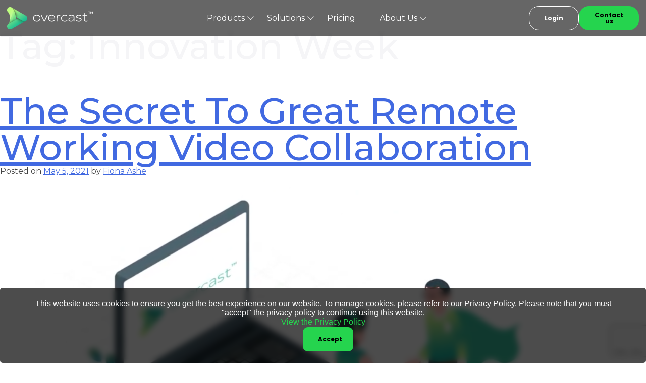

--- FILE ---
content_type: text/html; charset=UTF-8
request_url: https://www.overcasthq.com/tag/innovation-week/
body_size: 11746
content:
<!doctype html><html lang="en-US"><head><meta charset="UTF-8"><meta name="viewport" content="width=device-width, initial-scale=1"><link rel="profile" href="https://gmpg.org/xfn/11"><meta name='robots' content='index, follow, max-image-preview:large, max-snippet:-1, max-video-preview:-1' /><link media="all" href="https://www.overcasthq.com/wp-content/cache/autoptimize/css/autoptimize_d38a2738f9360110a61b218d82ce39d8.css" rel="stylesheet"><title>Innovation Week Archives - Overcast HQ</title><link rel="canonical" href="https://www.overcasthq.com/tag/innovation-week/" /><meta property="og:locale" content="en_US" /><meta property="og:type" content="article" /><meta property="og:title" content="Innovation Week Archives - Overcast HQ" /><meta property="og:url" content="https://www.overcasthq.com/tag/innovation-week/" /><meta property="og:site_name" content="Overcast HQ" /><meta property="og:image" content="https://ws.overcasthq.com/wp-content/uploads/2022/03/Web-Preview-Work-final_.png" /><meta property="og:image:width" content="1200" /><meta property="og:image:height" content="628" /><meta property="og:image:type" content="image/png" /><meta name="twitter:card" content="summary_large_image" /><meta name="twitter:site" content="@overcast_hq" /> <script type="application/ld+json" class="yoast-schema-graph">{"@context":"https://schema.org","@graph":[{"@type":"CollectionPage","@id":"https://www.overcasthq.com/tag/innovation-week/","url":"https://www.overcasthq.com/tag/innovation-week/","name":"Innovation Week Archives - Overcast HQ","isPartOf":{"@id":"https://www.overcasthq.com/#website"},"primaryImageOfPage":{"@id":"https://www.overcasthq.com/tag/innovation-week/#primaryimage"},"image":{"@id":"https://www.overcasthq.com/tag/innovation-week/#primaryimage"},"thumbnailUrl":"https://ws.overcasthq.com/wp-content/uploads/2021/05/Screen-Shot-2021-05-04-at-17.27.23.png","breadcrumb":{"@id":"https://www.overcasthq.com/tag/innovation-week/#breadcrumb"},"inLanguage":"en-US"},{"@type":"ImageObject","inLanguage":"en-US","@id":"https://www.overcasthq.com/tag/innovation-week/#primaryimage","url":"https://ws.overcasthq.com/wp-content/uploads/2021/05/Screen-Shot-2021-05-04-at-17.27.23.png","contentUrl":"https://ws.overcasthq.com/wp-content/uploads/2021/05/Screen-Shot-2021-05-04-at-17.27.23.png","width":2428,"height":1328,"caption":"remote working video collaboration"},{"@type":"BreadcrumbList","@id":"https://www.overcasthq.com/tag/innovation-week/#breadcrumb","itemListElement":[{"@type":"ListItem","position":1,"name":"Home","item":"https://www.overcasthq.com/"},{"@type":"ListItem","position":2,"name":"Innovation Week"}]},{"@type":"WebSite","@id":"https://www.overcasthq.com/#website","url":"https://www.overcasthq.com/","name":"Overcast HQ","description":"Overcast is a cloud solution that simplifies video management, compliance and collaboration for all, securely.","publisher":{"@id":"https://www.overcasthq.com/#organization"},"potentialAction":[{"@type":"SearchAction","target":{"@type":"EntryPoint","urlTemplate":"https://www.overcasthq.com/?s={search_term_string}"},"query-input":{"@type":"PropertyValueSpecification","valueRequired":true,"valueName":"search_term_string"}}],"inLanguage":"en-US"},{"@type":"Organization","@id":"https://www.overcasthq.com/#organization","name":"Overcast","url":"https://www.overcasthq.com/","logo":{"@type":"ImageObject","inLanguage":"en-US","@id":"https://www.overcasthq.com/#/schema/logo/image/","url":"https://www.overcasthq.com/wp-content/uploads/2022/03/Overcast-Ful-Logo-and-Name.png","contentUrl":"https://www.overcasthq.com/wp-content/uploads/2022/03/Overcast-Ful-Logo-and-Name.png","width":4325,"height":1129,"caption":"Overcast"},"image":{"@id":"https://www.overcasthq.com/#/schema/logo/image/"},"sameAs":["https://www.facebook.com/overcasthq/","https://x.com/overcast_hq","https://www.instagram.com/overcasthq/","https://www.linkedin.com/company/overcast-hq"]}]}</script> <link rel='dns-prefetch' href='//fonts.googleapis.com' /><link rel='dns-prefetch' href='//cdn.jsdelivr.net' /><link rel="alternate" type="application/rss+xml" title="Overcast HQ &raquo; Feed" href="https://www.overcasthq.com/feed/" /><link rel="alternate" type="application/rss+xml" title="Overcast HQ &raquo; Comments Feed" href="https://www.overcasthq.com/comments/feed/" /><link rel="alternate" type="application/rss+xml" title="Overcast HQ &raquo; Innovation Week Tag Feed" href="https://www.overcasthq.com/tag/innovation-week/feed/" /><link rel='stylesheet' id='google-fonts-css' href='https://fonts.googleapis.com/css2?family=Montserrat:wght@300;400;500;600;700&#038;family=Poppins:wght@300;400;500;600;700&#038;display=swap' media='all' /><link rel='stylesheet' id='bootstrap-icons-css' href='https://cdn.jsdelivr.net/npm/bootstrap-icons@1.10.5/font/bootstrap-icons.css?ver=1.10.5' media='all' /> <script src="https://www.overcasthq.com/wp-includes/js/jquery/jquery.min.js?ver=3.7.1" id="jquery-core-js"></script> <link rel="https://api.w.org/" href="https://www.overcasthq.com/wp-json/" /><link rel="alternate" title="JSON" type="application/json" href="https://www.overcasthq.com/wp-json/wp/v2/tags/306" /><link rel="EditURI" type="application/rsd+xml" title="RSD" href="https://www.overcasthq.com/xmlrpc.php?rsd" /><meta name="generator" content="WordPress 6.9" /><link rel="icon" href="https://ws.overcasthq.com/wp-content/uploads/2024/09/cropped-favicon-green-whitebg_2024-1-32x32.png" sizes="32x32" /><link rel="icon" href="https://ws.overcasthq.com/wp-content/uploads/2024/09/cropped-favicon-green-whitebg_2024-1-192x192.png" sizes="192x192" /><link rel="apple-touch-icon" href="https://ws.overcasthq.com/wp-content/uploads/2024/09/cropped-favicon-green-whitebg_2024-1-180x180.png" /><meta name="msapplication-TileImage" content="https://ws.overcasthq.com/wp-content/uploads/2024/09/cropped-favicon-green-whitebg_2024-1-270x270.png" />  <script>(function(w,d,s,l,i){w[l]=w[l]||[];w[l].push({'gtm.start':new Date().getTime(),event:'gtm.js'});var f=d.getElementsByTagName(s)[0],j=d.createElement(s),dl=l!='dataLayer'?'&l='+l:'';j.async=true;j.src='https://www.googletagmanager.com/gtm.js?id='+i+dl;f.parentNode.insertBefore(j,f);})(window,document,'script','dataLayer','GTM-NSMZT7');</script> </head><body class="archive tag tag-innovation-week tag-306 wp-custom-logo wp-theme-overcast-hq-v2 hfeed"> <noscript><iframe src="https://www.googletagmanager.com/ns.html?id=GTM-NSMZT7"
 height="0" width="0" style="display:none;visibility:hidden"></iframe></noscript><div id="page" class="site "><header id="masthead" class="site-header"><div class="top"><div class="site-header-branding"> <a href="https://www.overcasthq.com/" class="custom-logo-link" rel="home"><img width="1038" height="271" src="https://ws.overcasthq.com/wp-content/uploads/2022/12/overcast-logo-gw.png" class="custom-logo" alt="Overcast HQ" decoding="async" fetchpriority="high" srcset="https://ws.overcasthq.com/wp-content/uploads/2022/12/overcast-logo-gw.png 1038w, https://ws.overcasthq.com/wp-content/uploads/2022/12/overcast-logo-gw-300x78.png 300w, https://ws.overcasthq.com/wp-content/uploads/2022/12/overcast-logo-gw-1024x267.png 1024w, https://ws.overcasthq.com/wp-content/uploads/2022/12/overcast-logo-gw-768x201.png 768w, https://ws.overcasthq.com/wp-content/uploads/2022/12/overcast-logo-gw-150x39.png 150w" sizes="(max-width: 1038px) 100vw, 1038px" /></a></div><nav id="site-navigation" class="main-navigation desktop"><div class="menu-header-menu-container"><ul id="primary-menu" class="menu"><li id="menu-item-41357" class="menu-item menu-item-type-taxonomy menu-item-object-category menu-item-has-children menu-item-41357"><a href="https://www.overcasthq.com/products/">Products</a><ul class="sub-menu"><li id="menu-item-14445" class="menu-item menu-item-type-post_type menu-item-object-post menu-item-14445"><a href="https://www.overcasthq.com/products/adaptive-storage-solutions/">Adaptive storage solutions</a></li><li id="menu-item-14444" class="menu-item menu-item-type-post_type menu-item-object-post menu-item-14444"><a href="https://www.overcasthq.com/products/overcast-ai/">Overcast AI</a></li><li id="menu-item-40525" class="menu-item menu-item-type-post_type menu-item-object-post menu-item-40525"><a href="https://www.overcasthq.com/products/deep-search/">Deep Search</a></li><li id="menu-item-14442" class="menu-item menu-item-type-post_type menu-item-object-post menu-item-14442"><a href="https://www.overcasthq.com/products/collaboration-and-sharing/">Collaboration and Sharing</a></li><li id="menu-item-14441" class="menu-item menu-item-type-post_type menu-item-object-post menu-item-14441"><a href="https://www.overcasthq.com/products/developer-tools/">Developer tools &#038; APIs</a></li><li id="menu-item-14440" class="menu-item menu-item-type-post_type menu-item-object-post menu-item-14440"><a href="https://www.overcasthq.com/products/permissions-security/">Permissions &#038; Security</a></li><li id="menu-item-14443" class="menu-item menu-item-type-post_type menu-item-object-post menu-item-14443"><a href="https://www.overcasthq.com/products/large-media-support/">Large Media Support</a></li><li id="menu-item-14439" class="menu-item menu-item-type-post_type menu-item-object-post menu-item-14439"><a href="https://www.overcasthq.com/products/analytics/">Media monitoring &#038; analytics</a></li><li id="menu-item-40582" class="menu-item menu-item-type-post_type menu-item-object-post menu-item-40582"><a href="https://www.overcasthq.com/products/dynamic-ingest/">Dynamic Ingest</a></li><li id="menu-item-14438" class="menu-item menu-item-type-post_type menu-item-object-post menu-item-14438"><a href="https://www.overcasthq.com/products/remote-editing-workflows/">Remote editing workflows</a></li><li id="menu-item-14446" class="menu-item menu-item-type-post_type menu-item-object-post menu-item-14446"><a href="https://www.overcasthq.com/products/live-streaming/">Live Streaming</a></li><li id="menu-item-76803" class="menu-item menu-item-type-post_type menu-item-object-post menu-item-76803"><a href="https://www.overcasthq.com/products/marketing-mission-control/">Marketing Mission Control</a></li></ul></li><li id="menu-item-27395" class="menu-item menu-item-type-custom menu-item-object-custom menu-item-has-children menu-item-27395"><a href="#">Solutions</a><ul class="sub-menu"><li id="menu-item-41347" class="menu-item menu-item-type-post_type menu-item-object-post menu-item-41347"><a href="https://www.overcasthq.com/solutions/retail/">Overcast MAX for Retail</a></li><li id="menu-item-41346" class="menu-item menu-item-type-post_type menu-item-object-post menu-item-41346"><a href="https://www.overcasthq.com/solutions/media-entertainment/">Overcast MAX for Media &amp; Entertainment</a></li><li id="menu-item-41345" class="menu-item menu-item-type-post_type menu-item-object-post menu-item-41345"><a href="https://www.overcasthq.com/solutions/not-for-profits/">Overcast MAX for Not for Profits</a></li><li id="menu-item-41344" class="menu-item menu-item-type-post_type menu-item-object-post menu-item-41344"><a href="https://www.overcasthq.com/solutions/financial-services/">Overcast MAX for Financial Services</a></li><li id="menu-item-41343" class="menu-item menu-item-type-post_type menu-item-object-post menu-item-41343"><a href="https://www.overcasthq.com/solutions/legal-profession/">Overcast MAX for the Legal Profession</a></li></ul></li><li id="menu-item-9154" class="menu-item menu-item-type-post_type menu-item-object-page menu-item-9154"><a href="https://www.overcasthq.com/pricing/">Pricing</a></li><li id="menu-item-41751" class="menu-item menu-item-type-custom menu-item-object-custom menu-item-has-children menu-item-41751"><a href="#">About Us</a><ul class="sub-menu"><li id="menu-item-25948" class="menu-item menu-item-type-post_type menu-item-object-page menu-item-25948"><a href="https://www.overcasthq.com/about-overcast/">About Us</a></li><li id="menu-item-41776" class="menu-item menu-item-type-taxonomy menu-item-object-category menu-item-41776"><a href="https://www.overcasthq.com/case-studies/">Case Studies</a></li><li id="menu-item-41755" class="menu-item menu-item-type-taxonomy menu-item-object-category menu-item-41755"><a href="https://www.overcasthq.com/blog/">Blog</a></li><li id="menu-item-41756" class="menu-item menu-item-type-taxonomy menu-item-object-category menu-item-41756"><a href="https://www.overcasthq.com/learn/">Learn</a></li><li id="menu-item-51585" class="menu-item menu-item-type-taxonomy menu-item-object-category menu-item-51585"><a href="https://www.overcasthq.com/partners/">Partners</a></li><li id="menu-item-62767" class="menu-item menu-item-type-post_type menu-item-object-page menu-item-62767"><a href="https://www.overcasthq.com/knowledge-base-ai/">Knowledge Base</a></li><li id="menu-item-71025" class="menu-item menu-item-type-taxonomy menu-item-object-category menu-item-71025"><a href="https://www.overcasthq.com/work-at-overcast/">Jobs</a></li></ul></li></ul></div></nav><div class="site-header-actions"> <button id="login-button" class="btn btn-small btn-white secondary">Login</button> <button id="demo-button" data-url="https://www.overcasthq.com/contact-us/" class="btn btn-small btn-green primary">Contact us</button></div> <button id="menu-toggle" class="menu-toggle" aria-controls="primary-menu" aria-expanded="false"> <span class="menu-toggle-icon"><i class="bi bi-list"></i></span> <span class="screen-reader-text">Menu</span> </button></div><nav id="site-navigation-mobile" class="main-navigation mobile"><div class="menu-header-menu-container"><ul id="primary-menu" class="menu"><li class="menu-item menu-item-type-taxonomy menu-item-object-category menu-item-has-children menu-item-41357"><a href="https://www.overcasthq.com/products/">Products</a><ul class="sub-menu"><li class="menu-item menu-item-type-post_type menu-item-object-post menu-item-14445"><a href="https://www.overcasthq.com/products/adaptive-storage-solutions/">Adaptive storage solutions</a></li><li class="menu-item menu-item-type-post_type menu-item-object-post menu-item-14444"><a href="https://www.overcasthq.com/products/overcast-ai/">Overcast AI</a></li><li class="menu-item menu-item-type-post_type menu-item-object-post menu-item-40525"><a href="https://www.overcasthq.com/products/deep-search/">Deep Search</a></li><li class="menu-item menu-item-type-post_type menu-item-object-post menu-item-14442"><a href="https://www.overcasthq.com/products/collaboration-and-sharing/">Collaboration and Sharing</a></li><li class="menu-item menu-item-type-post_type menu-item-object-post menu-item-14441"><a href="https://www.overcasthq.com/products/developer-tools/">Developer tools &#038; APIs</a></li><li class="menu-item menu-item-type-post_type menu-item-object-post menu-item-14440"><a href="https://www.overcasthq.com/products/permissions-security/">Permissions &#038; Security</a></li><li class="menu-item menu-item-type-post_type menu-item-object-post menu-item-14443"><a href="https://www.overcasthq.com/products/large-media-support/">Large Media Support</a></li><li class="menu-item menu-item-type-post_type menu-item-object-post menu-item-14439"><a href="https://www.overcasthq.com/products/analytics/">Media monitoring &#038; analytics</a></li><li class="menu-item menu-item-type-post_type menu-item-object-post menu-item-40582"><a href="https://www.overcasthq.com/products/dynamic-ingest/">Dynamic Ingest</a></li><li class="menu-item menu-item-type-post_type menu-item-object-post menu-item-14438"><a href="https://www.overcasthq.com/products/remote-editing-workflows/">Remote editing workflows</a></li><li class="menu-item menu-item-type-post_type menu-item-object-post menu-item-14446"><a href="https://www.overcasthq.com/products/live-streaming/">Live Streaming</a></li><li class="menu-item menu-item-type-post_type menu-item-object-post menu-item-76803"><a href="https://www.overcasthq.com/products/marketing-mission-control/">Marketing Mission Control</a></li></ul></li><li class="menu-item menu-item-type-custom menu-item-object-custom menu-item-has-children menu-item-27395"><a href="#">Solutions</a><ul class="sub-menu"><li class="menu-item menu-item-type-post_type menu-item-object-post menu-item-41347"><a href="https://www.overcasthq.com/solutions/retail/">Overcast MAX for Retail</a></li><li class="menu-item menu-item-type-post_type menu-item-object-post menu-item-41346"><a href="https://www.overcasthq.com/solutions/media-entertainment/">Overcast MAX for Media &amp; Entertainment</a></li><li class="menu-item menu-item-type-post_type menu-item-object-post menu-item-41345"><a href="https://www.overcasthq.com/solutions/not-for-profits/">Overcast MAX for Not for Profits</a></li><li class="menu-item menu-item-type-post_type menu-item-object-post menu-item-41344"><a href="https://www.overcasthq.com/solutions/financial-services/">Overcast MAX for Financial Services</a></li><li class="menu-item menu-item-type-post_type menu-item-object-post menu-item-41343"><a href="https://www.overcasthq.com/solutions/legal-profession/">Overcast MAX for the Legal Profession</a></li></ul></li><li class="menu-item menu-item-type-post_type menu-item-object-page menu-item-9154"><a href="https://www.overcasthq.com/pricing/">Pricing</a></li><li class="menu-item menu-item-type-custom menu-item-object-custom menu-item-has-children menu-item-41751"><a href="#">About Us</a><ul class="sub-menu"><li class="menu-item menu-item-type-post_type menu-item-object-page menu-item-25948"><a href="https://www.overcasthq.com/about-overcast/">About Us</a></li><li class="menu-item menu-item-type-taxonomy menu-item-object-category menu-item-41776"><a href="https://www.overcasthq.com/case-studies/">Case Studies</a></li><li class="menu-item menu-item-type-taxonomy menu-item-object-category menu-item-41755"><a href="https://www.overcasthq.com/blog/">Blog</a></li><li class="menu-item menu-item-type-taxonomy menu-item-object-category menu-item-41756"><a href="https://www.overcasthq.com/learn/">Learn</a></li><li class="menu-item menu-item-type-taxonomy menu-item-object-category menu-item-51585"><a href="https://www.overcasthq.com/partners/">Partners</a></li><li class="menu-item menu-item-type-post_type menu-item-object-page menu-item-62767"><a href="https://www.overcasthq.com/knowledge-base-ai/">Knowledge Base</a></li><li class="menu-item menu-item-type-taxonomy menu-item-object-category menu-item-71025"><a href="https://www.overcasthq.com/work-at-overcast/">Jobs</a></li></ul></li></ul></div></nav><div class="subs"></div></header><main id="primary" class="site-main"><header class="page-header"><h1 class="page-title">Tag: <span>Innovation Week</span></h1></header><article id="post-16077" class="post-16077 post type-post status-publish format-standard has-post-thumbnail hentry category-blog category-news-blog tag-collaboration tag-dpp tag-innovation-week tag-remote-working tag-video tag-video-production"><header class="entry-header"><h2 class="entry-title"><a href="https://www.overcasthq.com/blog/remote-working-video-collaboration/" rel="bookmark">The Secret To Great Remote Working Video Collaboration</a></h2><div class="entry-meta"> <span class="posted-on">Posted on <a href="https://www.overcasthq.com/blog/remote-working-video-collaboration/" rel="bookmark"><time class="entry-date published" datetime="2021-05-05T14:29:12+00:00">May 5, 2021</time><time class="updated" datetime="2024-08-27T13:55:29+00:00">August 27, 2024</time></a></span><span class="byline"> by <span class="author vcard"><a class="url fn n" href="https://www.overcasthq.com/author/fiona/">Fiona Ashe</a></span></span></div></header> <a class="post-thumbnail" href="https://www.overcasthq.com/blog/remote-working-video-collaboration/" aria-hidden="true" tabindex="-1"> <img width="2428" height="1328" src="https://ws.overcasthq.com/wp-content/uploads/2021/05/Screen-Shot-2021-05-04-at-17.27.23.png" class="attachment-post-thumbnail size-post-thumbnail wp-post-image" alt="The Secret To Great Remote Working Video Collaboration" decoding="async" srcset="https://ws.overcasthq.com/wp-content/uploads/2021/05/Screen-Shot-2021-05-04-at-17.27.23.png 2428w, https://ws.overcasthq.com/wp-content/uploads/2021/05/Screen-Shot-2021-05-04-at-17.27.23-300x164.png 300w, https://ws.overcasthq.com/wp-content/uploads/2021/05/Screen-Shot-2021-05-04-at-17.27.23-1024x560.png 1024w, https://ws.overcasthq.com/wp-content/uploads/2021/05/Screen-Shot-2021-05-04-at-17.27.23-768x420.png 768w, https://ws.overcasthq.com/wp-content/uploads/2021/05/Screen-Shot-2021-05-04-at-17.27.23-1536x840.png 1536w, https://ws.overcasthq.com/wp-content/uploads/2021/05/Screen-Shot-2021-05-04-at-17.27.23-2048x1120.png 2048w, https://ws.overcasthq.com/wp-content/uploads/2021/05/Screen-Shot-2021-05-04-at-17.27.23-640x350.png 640w" sizes="(max-width: 2428px) 100vw, 2428px" /> </a><div class="entry-content"><h3 class="wp-block-heading"><b>Remote Working Video Collaboration</b></h3><p>Innovation is essential in today’s fast-changing technology-dependent business environment. An ever-increasing number of companies are using video for marketing, sales, internal communications, training, tutorials, and many more business functions.<br>But video requires collaboration and we’re in an age where remote working is more the norm than the exception. So, how can teams collaborate effortlessly on video if they are in separate locations? Introducing</p><div style="height:100px" aria-hidden="true" class="wp-block-spacer"></div><h3 class="wp-block-heading"><b>DPP Innovation Week</b></h3><p>At <a href="https://www.thedpp.com" target="_blank" rel="noopener">DPP</a> Innovation Week 2021, Overcast CEO <a href="https://www.linkedin.com/in/philippebrodeur/" target="_blank" rel="noopener">Philippe Brodeur</a> made a presentation about Media Workflows — in a line-up that included Red Bee Media, Reuters, PBS, BBC, RTÉ, ZDF (German broadcaster), BT, Signiant, and A+E Networks.</p><p>In just 3 minutes, Philippe explains how your team can collaborate on and manage video easily and cost-effectively.&nbsp;</p><div style="height:100px" aria-hidden="true" class="wp-block-spacer"></div><p><iframe src="https://brand.overcasthq.com/embed/l7VfwbQVZca-oc" width="100%" height="500" frameborder="0" allowfullscreen="allowfullscreen"></iframe></p><div style="height:100px" aria-hidden="true" class="wp-block-spacer"></div><h3 class="wp-block-heading"><b>Get in touch</b></h3><p>Overcast provides services at all budget levels. So, to find out more and get a demo, contact us on&nbsp; <a href="mailto:info@overcasthq.com">info@overcasthq.com</a> or <a href="https://www.overcasthq.com/contact-us/" target="_blank" rel="noopener">click here to get in touch</a>. We look forward to making your life easier!</p></div><footer class="entry-footer"> <span class="cat-links">Posted in <a href="https://www.overcasthq.com/blog/" rel="category tag">Blog</a>, <a href="https://www.overcasthq.com/blog/news-blog/" rel="category tag">News</a></span><span class="tags-links">Tagged <a href="https://www.overcasthq.com/tag/collaboration/" rel="tag">collaboration</a>, <a href="https://www.overcasthq.com/tag/dpp/" rel="tag">DPP</a>, <a href="https://www.overcasthq.com/tag/innovation-week/" rel="tag">Innovation Week</a>, <a href="https://www.overcasthq.com/tag/remote-working/" rel="tag">remote working</a>, <a href="https://www.overcasthq.com/tag/video/" rel="tag">video</a>, <a href="https://www.overcasthq.com/tag/video-production/" rel="tag">video production</a></span></footer></article></main><aside id="secondary" class="widget-area"><section id="search-4" class="widget widget_search"><h2 class="widget-title">Search</h2><form role="search" method="get" class="search-form" action="https://www.overcasthq.com/"> <label> <span class="screen-reader-text">Search for:</span> <input type="search" class="search-field" placeholder="Search &hellip;" value="" name="s" /> </label> <input type="submit" class="search-submit" value="Search" /></form></section><section id="categories-3" class="widget widget_categories"><h2 class="widget-title">Categories</h2><ul><li class="cat-item cat-item-370"><a href="https://www.overcasthq.com/blog/best-features-blog/">Best Features</a></li><li class="cat-item cat-item-43"><a href="https://www.overcasthq.com/blog/">Blog</a></li><li class="cat-item cat-item-3"><a href="https://www.overcasthq.com/case-studies/">Case Studies</a></li><li class="cat-item cat-item-368"><a href="https://www.overcasthq.com/blog/collaborate-blog/">Collaborate</a></li><li class="cat-item cat-item-415"><a href="https://www.overcasthq.com/comparison/">Comparison</a></li><li class="cat-item cat-item-367"><a href="https://www.overcasthq.com/blog/digital-asset-management-blog/">Digital Asset Management</a></li><li class="cat-item cat-item-369"><a href="https://www.overcasthq.com/blog/enterprise-blog/">Enterprise</a></li><li class="cat-item cat-item-12"><a href="https://www.overcasthq.com/faq/">FAQ</a></li><li class="cat-item cat-item-48"><a href="https://www.overcasthq.com/learn/glossary/">Glossary</a></li><li class="cat-item cat-item-45"><a href="https://www.overcasthq.com/learn/">Learn</a></li><li class="cat-item cat-item-374"><a href="https://www.overcasthq.com/blog/metadata-blog/">Metadata</a></li><li class="cat-item cat-item-376"><a href="https://www.overcasthq.com/blog/news-blog/">News</a></li><li class="cat-item cat-item-113"><a href="https://www.overcasthq.com/about/our-mission/">Our mission</a></li><li class="cat-item cat-item-114"><a href="https://www.overcasthq.com/about/our-team/">Our Team</a></li><li class="cat-item cat-item-371"><a href="https://www.overcasthq.com/blog/overcast-blog/">Overcast</a></li><li class="cat-item cat-item-53"><a href="https://www.overcasthq.com/partners/">Partners</a></li><li class="cat-item cat-item-377"><a href="https://www.overcasthq.com/blog/tutorial-blog/">Platform Feature Tutorials</a></li><li class="cat-item cat-item-239"><a href="https://www.overcasthq.com/products/">Products</a></li><li class="cat-item cat-item-46"><a href="https://www.overcasthq.com/learn/quick-tips/">Quick Tips</a></li><li class="cat-item cat-item-372"><a href="https://www.overcasthq.com/blog/security-blog/">Security</a></li><li class="cat-item cat-item-14"><a href="https://www.overcasthq.com/solutions/">Solutions</a></li><li class="cat-item cat-item-373"><a href="https://www.overcasthq.com/blog/storage-blog/">Storage</a></li><li class="cat-item cat-item-47"><a href="https://www.overcasthq.com/learn/tutorials/">Tutorials</a></li><li class="cat-item cat-item-388"><a href="https://www.overcasthq.com/events/">Upcoming events</a></li><li class="cat-item cat-item-378"><a href="https://www.overcasthq.com/blog/vcaas/">Video as Content</a></li><li class="cat-item cat-item-55"><a href="https://www.overcasthq.com/work-at-overcast/">Work at Overcast</a></li></ul></section><section id="block-15" class="widget widget_block widget_search"><form role="search" method="get" action="https://www.overcasthq.com/" class="wp-block-search__button-outside wp-block-search__text-button wp-block-search"    ><label class="wp-block-search__label" for="wp-block-search__input-1" >Search</label><div class="wp-block-search__inside-wrapper" ><input class="wp-block-search__input" id="wp-block-search__input-1" placeholder="" value="" type="search" name="s" required /><button aria-label="Search" class="wp-block-search__button wp-element-button" type="submit" >Search</button></div></form></section><section id="block-17" class="widget widget_block widget_categories"><ul class="wp-block-categories-list wp-block-categories"><li class="cat-item cat-item-4"><a href="https://www.overcasthq.com/about/">About Us</a> (4)<ul class='children'><li class="cat-item cat-item-113"><a href="https://www.overcasthq.com/about/our-mission/">Our mission</a> (3)</li><li class="cat-item cat-item-114"><a href="https://www.overcasthq.com/about/our-team/">Our Team</a> (1)</li></ul></li><li class="cat-item cat-item-43"><a href="https://www.overcasthq.com/blog/">Blog</a> (195)<ul class='children'><li class="cat-item cat-item-370"><a href="https://www.overcasthq.com/blog/best-features-blog/">Best Features</a> (6)</li><li class="cat-item cat-item-368"><a href="https://www.overcasthq.com/blog/collaborate-blog/">Collaborate</a> (28)</li><li class="cat-item cat-item-367"><a href="https://www.overcasthq.com/blog/digital-asset-management-blog/">Digital Asset Management</a> (43)</li><li class="cat-item cat-item-369"><a href="https://www.overcasthq.com/blog/enterprise-blog/">Enterprise</a> (31)</li><li class="cat-item cat-item-374"><a href="https://www.overcasthq.com/blog/metadata-blog/">Metadata</a> (7)</li><li class="cat-item cat-item-376"><a href="https://www.overcasthq.com/blog/news-blog/">News</a> (48)</li><li class="cat-item cat-item-371"><a href="https://www.overcasthq.com/blog/overcast-blog/">Overcast</a> (17)</li><li class="cat-item cat-item-377"><a href="https://www.overcasthq.com/blog/tutorial-blog/">Platform Feature Tutorials</a> (7)</li><li class="cat-item cat-item-372"><a href="https://www.overcasthq.com/blog/security-blog/">Security</a> (4)</li><li class="cat-item cat-item-373"><a href="https://www.overcasthq.com/blog/storage-blog/">Storage</a> (6)</li><li class="cat-item cat-item-378"><a href="https://www.overcasthq.com/blog/vcaas/">Video as Content</a> (103)</li></ul></li><li class="cat-item cat-item-3"><a href="https://www.overcasthq.com/case-studies/">Case Studies</a> (13)</li><li class="cat-item cat-item-415"><a href="https://www.overcasthq.com/comparison/">Comparison</a> (3)</li><li class="cat-item cat-item-12"><a href="https://www.overcasthq.com/faq/">FAQ</a> (1)</li><li class="cat-item cat-item-45"><a href="https://www.overcasthq.com/learn/">Learn</a> (37)<ul class='children'><li class="cat-item cat-item-48"><a href="https://www.overcasthq.com/learn/glossary/">Glossary</a> (1)</li><li class="cat-item cat-item-46"><a href="https://www.overcasthq.com/learn/quick-tips/">Quick Tips</a> (2)</li><li class="cat-item cat-item-47"><a href="https://www.overcasthq.com/learn/tutorials/">Tutorials</a> (33)</li></ul></li><li class="cat-item cat-item-53"><a href="https://www.overcasthq.com/partners/">Partners</a> (14)</li><li class="cat-item cat-item-239"><a href="https://www.overcasthq.com/products/">Products</a> (12)</li><li class="cat-item cat-item-14"><a href="https://www.overcasthq.com/solutions/">Solutions</a> (5)</li><li class="cat-item cat-item-388"><a href="https://www.overcasthq.com/events/">Upcoming events</a> (5)</li><li class="cat-item cat-item-55"><a href="https://www.overcasthq.com/work-at-overcast/">Work at Overcast</a> (2)</li></ul></section><section id="block-16" class="widget widget_block widget_recent_entries"><ul class="wp-block-latest-posts__list has-dates wp-block-latest-posts"><li><div class="wp-block-latest-posts__featured-image"><a href="https://www.overcasthq.com/blog/creativity-moves-faster-when-nothings-lost/" aria-label="Creativity Moves Faster When Nothing’s Lost"><img loading="lazy" decoding="async" width="640" height="334" src="https://ws.overcasthq.com/wp-content/uploads/2024/08/carousel-editors.jpg" class="attachment-large size-large wp-post-image" alt="" style="" srcset="https://ws.overcasthq.com/wp-content/uploads/2024/08/carousel-editors.jpg 800w, https://ws.overcasthq.com/wp-content/uploads/2024/08/carousel-editors-300x156.jpg 300w, https://ws.overcasthq.com/wp-content/uploads/2024/08/carousel-editors-768x400.jpg 768w, https://ws.overcasthq.com/wp-content/uploads/2024/08/carousel-editors-360x188.jpg 360w" sizes="auto, (max-width: 640px) 100vw, 640px" /></a></div><a class="wp-block-latest-posts__post-title" href="https://www.overcasthq.com/blog/creativity-moves-faster-when-nothings-lost/">Creativity Moves Faster When Nothing’s Lost</a><time datetime="2025-12-16T10:21:08+00:00" class="wp-block-latest-posts__post-date">December 16, 2025</time><div class="wp-block-latest-posts__post-excerpt">Creativity thrives in flow — that magic space where ideas come easily and execution feels effortless.
But for most marketing and production teams, that flow gets interrupted.</div></li><li><div class="wp-block-latest-posts__featured-image"><a href="https://www.overcasthq.com/blog/the-hidden-cost-of-looking-for-content-and-how-deepsearch-gives-you-that-time-back/" aria-label="The Hidden Cost of “Looking for content” — and How DeepSearch Gives You That Time Back"><img loading="lazy" decoding="async" width="480" height="332" src="https://ws.overcasthq.com/wp-content/uploads/2024/08/home-features-ai-working-for-you.jpg" class="attachment-large size-large wp-post-image" alt="" style="" srcset="https://ws.overcasthq.com/wp-content/uploads/2024/08/home-features-ai-working-for-you.jpg 480w, https://ws.overcasthq.com/wp-content/uploads/2024/08/home-features-ai-working-for-you-300x208.jpg 300w, https://ws.overcasthq.com/wp-content/uploads/2024/08/home-features-ai-working-for-you-360x249.jpg 360w" sizes="auto, (max-width: 480px) 100vw, 480px" /></a></div><a class="wp-block-latest-posts__post-title" href="https://www.overcasthq.com/blog/the-hidden-cost-of-looking-for-content-and-how-deepsearch-gives-you-that-time-back/">The Hidden Cost of “Looking for content” — and How DeepSearch Gives You That Time Back</a><time datetime="2025-12-10T09:38:23+00:00" class="wp-block-latest-posts__post-date">December 10, 2025</time><div class="wp-block-latest-posts__post-excerpt">Behind every ad, every social clip, every corporate film — there’s a small mountain of time lost just searching for assets. We built DeepSearch because this isn’t just inefficiency — it’s creative burnout.</div></li><li><div class="wp-block-latest-posts__featured-image"><a href="https://www.overcasthq.com/blog/stop-scrubbing-start-searching-introducing-deepsearch/" aria-label="Stop Scrubbing. Start Searching. Introducing DeepSearch"><img loading="lazy" decoding="async" width="583" height="370" src="https://ws.overcasthq.com/wp-content/uploads/2025/09/ai-search-1-feature.png" class="attachment-large size-large wp-post-image" alt="" style="" srcset="https://ws.overcasthq.com/wp-content/uploads/2025/09/ai-search-1-feature.png 583w, https://ws.overcasthq.com/wp-content/uploads/2025/09/ai-search-1-feature-300x190.png 300w, https://ws.overcasthq.com/wp-content/uploads/2025/09/ai-search-1-feature-360x228.png 360w" sizes="auto, (max-width: 583px) 100vw, 583px" /></a></div><a class="wp-block-latest-posts__post-title" href="https://www.overcasthq.com/blog/stop-scrubbing-start-searching-introducing-deepsearch/">Stop Scrubbing. Start Searching. Introducing DeepSearch</a><time datetime="2025-12-04T11:22:30+00:00" class="wp-block-latest-posts__post-date">December 4, 2025</time><div class="wp-block-latest-posts__post-excerpt">DeepSearch is the next evolution of the Overcast platform — a breakthrough in how teams find what’s in their videos.</div></li><li><div class="wp-block-latest-posts__featured-image"><a href="https://www.overcasthq.com/blog/overcast-reaches-20m-valuation-backed-by-googles-former-head-of-start-ups/" aria-label="Overcast Reaches $20M Valuation Backed by Google’s Former Head of Start-Ups"><img loading="lazy" decoding="async" width="640" height="379" src="https://ws.overcasthq.com/wp-content/uploads/2025/10/business-post-1024x606.jpg" class="attachment-large size-large wp-post-image" alt="" style="" srcset="https://ws.overcasthq.com/wp-content/uploads/2025/10/business-post-1024x606.jpg 1024w, https://ws.overcasthq.com/wp-content/uploads/2025/10/business-post-300x178.jpg 300w, https://ws.overcasthq.com/wp-content/uploads/2025/10/business-post-768x454.jpg 768w, https://ws.overcasthq.com/wp-content/uploads/2025/10/business-post-360x213.jpg 360w, https://ws.overcasthq.com/wp-content/uploads/2025/10/business-post.jpg 1200w" sizes="auto, (max-width: 640px) 100vw, 640px" /></a></div><a class="wp-block-latest-posts__post-title" href="https://www.overcasthq.com/blog/overcast-reaches-20m-valuation-backed-by-googles-former-head-of-start-ups/">Overcast Reaches $20M Valuation Backed by Google’s Former Head of Start-Ups</a><time datetime="2025-10-15T15:04:26+00:00" class="wp-block-latest-posts__post-date">October 15, 2025</time><div class="wp-block-latest-posts__post-excerpt">Overcast has reached a $20 million valuation, following a new $1.2 million investment round backed by Google’s former Head of Start-Ups, Paddy Flynn, and a group of leading Irish investors. The milestone marks a major step forward for the Dublin-based AI video platform as it scales globally and prepares to reach break-even in 2025.</div></li><li><div class="wp-block-latest-posts__featured-image"><a href="https://www.overcasthq.com/blog/prosiebensat-1-partners-with-overcast-to-optimize-compliance-and-content-delivery/" aria-label="ProSiebenSat.1 Partners with Overcast to optimize Compliance and Content Delivery"><img loading="lazy" decoding="async" width="640" height="365" src="https://ws.overcasthq.com/wp-content/uploads/2025/09/20220204-prosiebensat1-media-logo.webp" class="attachment-large size-large wp-post-image" alt="" style="" srcset="https://ws.overcasthq.com/wp-content/uploads/2025/09/20220204-prosiebensat1-media-logo.webp 800w, https://ws.overcasthq.com/wp-content/uploads/2025/09/20220204-prosiebensat1-media-logo-300x171.webp 300w, https://ws.overcasthq.com/wp-content/uploads/2025/09/20220204-prosiebensat1-media-logo-768x438.webp 768w, https://ws.overcasthq.com/wp-content/uploads/2025/09/20220204-prosiebensat1-media-logo-360x205.webp 360w" sizes="auto, (max-width: 640px) 100vw, 640px" /></a></div><a class="wp-block-latest-posts__post-title" href="https://www.overcasthq.com/blog/prosiebensat-1-partners-with-overcast-to-optimize-compliance-and-content-delivery/">ProSiebenSat.1 Partners with Overcast to optimize Compliance and Content Delivery</a><time datetime="2025-09-01T08:41:06+00:00" class="wp-block-latest-posts__post-date">September 1, 2025</time><div class="wp-block-latest-posts__post-excerpt">ProSiebenSat.1 is stepping into the future of media operations with Overcast HQ.
By uniting compliance and content delivery on one platform, they’ve turned complex, manual processes into a streamlined, cloud-native workflow.</div></li></ul></section></aside><footer id="colophon" class="site-footer p-x-48px p-y-100px"><div class="site-footer-branding m-b-48px"> <a href="https://www.overcasthq.com/" class="custom-logo-link" rel="home"><img width="1038" height="271" src="https://ws.overcasthq.com/wp-content/uploads/2022/12/overcast-logo-gw.png" class="custom-logo" alt="Overcast HQ" decoding="async" srcset="https://ws.overcasthq.com/wp-content/uploads/2022/12/overcast-logo-gw.png 1038w, https://ws.overcasthq.com/wp-content/uploads/2022/12/overcast-logo-gw-300x78.png 300w, https://ws.overcasthq.com/wp-content/uploads/2022/12/overcast-logo-gw-1024x267.png 1024w, https://ws.overcasthq.com/wp-content/uploads/2022/12/overcast-logo-gw-768x201.png 768w, https://ws.overcasthq.com/wp-content/uploads/2022/12/overcast-logo-gw-150x39.png 150w" sizes="(max-width: 1038px) 100vw, 1038px" /></a></div><div class="container site-footer-menus m-b-48px"><div class="col col-sm-hidden col-md-6 col-lg-6 col-xl-3"><div>Products</div><nav id="footer-menu-container-1" class="footer-menu-container-class"><ul id="footer-menu-1" class="footer-menu-class"><li id="menu-item-40549" class="menu-item menu-item-type-post_type menu-item-object-post menu-item-40549"><a href="https://www.overcasthq.com/products/adaptive-storage-solutions/">Adaptive Storage Solutions</a></li><li id="menu-item-40552" class="menu-item menu-item-type-post_type menu-item-object-post menu-item-40552"><a href="https://www.overcasthq.com/products/overcast-ai/">Overcast AI</a></li><li id="menu-item-40551" class="menu-item menu-item-type-post_type menu-item-object-post menu-item-40551"><a href="https://www.overcasthq.com/products/deep-search/">Deep Search</a></li><li id="menu-item-40553" class="menu-item menu-item-type-post_type menu-item-object-post menu-item-40553"><a href="https://www.overcasthq.com/products/collaboration-and-sharing/">Collaboration and Sharing</a></li><li id="menu-item-40554" class="menu-item menu-item-type-post_type menu-item-object-post menu-item-40554"><a href="https://www.overcasthq.com/products/developer-tools/">Developer Tools &#038; APIs</a></li><li id="menu-item-40555" class="menu-item menu-item-type-post_type menu-item-object-post menu-item-40555"><a href="https://www.overcasthq.com/products/permissions-security/">Permissions &#038; Security</a></li><li id="menu-item-40718" class="menu-item menu-item-type-post_type menu-item-object-post menu-item-40718"><a href="https://www.overcasthq.com/products/large-media-support/">Large Media Support</a></li><li id="menu-item-40557" class="menu-item menu-item-type-post_type menu-item-object-post menu-item-40557"><a href="https://www.overcasthq.com/products/analytics/">Media Monitoring &#038; Analytics</a></li><li id="menu-item-41677" class="menu-item menu-item-type-post_type menu-item-object-post menu-item-41677"><a href="https://www.overcasthq.com/products/dynamic-ingest/">Dynamic Ingest</a></li><li id="menu-item-40558" class="menu-item menu-item-type-post_type menu-item-object-post menu-item-40558"><a href="https://www.overcasthq.com/products/remote-editing-workflows/">Remote Editing Workflows</a></li><li id="menu-item-40550" class="menu-item menu-item-type-post_type menu-item-object-post menu-item-40550"><a href="https://www.overcasthq.com/products/live-streaming/">Live Streaming</a></li><li id="menu-item-76804" class="menu-item menu-item-type-post_type menu-item-object-post menu-item-76804"><a href="https://www.overcasthq.com/products/marketing-mission-control/">Marketing Mission Control</a></li></ul></nav></div><div class="col col-sm-hidden col-md-6 col-lg-6 col-xl-3"><div>Solutions</div><nav id="footer-menu-container-2" class="footer-menu-container-class"><ul id="footer-menu-2" class="footer-menu-class"><li id="menu-item-41352" class="menu-item menu-item-type-post_type menu-item-object-post menu-item-41352"><a href="https://www.overcasthq.com/solutions/retail/">Overcast MAX for Retail</a></li><li id="menu-item-41351" class="menu-item menu-item-type-post_type menu-item-object-post menu-item-41351"><a href="https://www.overcasthq.com/solutions/media-entertainment/">Overcast MAX for Media &amp; Entertainment</a></li><li id="menu-item-41350" class="menu-item menu-item-type-post_type menu-item-object-post menu-item-41350"><a href="https://www.overcasthq.com/solutions/not-for-profits/">Overcast MAX for Not for Profits</a></li><li id="menu-item-41349" class="menu-item menu-item-type-post_type menu-item-object-post menu-item-41349"><a href="https://www.overcasthq.com/solutions/financial-services/">Overcast MAX for Financial Services</a></li><li id="menu-item-41348" class="menu-item menu-item-type-post_type menu-item-object-post menu-item-41348"><a href="https://www.overcasthq.com/solutions/legal-profession/">Overcast MAX for the Legal Profession</a></li></ul></nav></div><div class="col col-sm-hidden col-md-6 col-lg-6 col-xl-2"><div>About</div><nav id="footer-menu-container-3" class="footer-menu-container-class"><ul id="footer-menu-3" class="footer-menu-class"><li id="menu-item-40567" class="menu-item menu-item-type-post_type menu-item-object-page menu-item-40567"><a href="https://www.overcasthq.com/about-overcast/">About Us</a></li><li id="menu-item-62768" class="menu-item menu-item-type-post_type menu-item-object-page menu-item-62768"><a href="https://www.overcasthq.com/knowledge-base-ai/">Knowledge Base</a></li><li id="menu-item-40569" class="menu-item menu-item-type-post_type menu-item-object-page menu-item-40569"><a href="https://www.overcasthq.com/contact-us/">Contact Us</a></li><li id="menu-item-40564" class="menu-item menu-item-type-post_type menu-item-object-page menu-item-40564"><a href="https://www.overcasthq.com/request-a-demo/">Request A Demo</a></li><li id="menu-item-41779" class="menu-item menu-item-type-taxonomy menu-item-object-category menu-item-41779"><a href="https://www.overcasthq.com/case-studies/">Case Studies</a></li><li id="menu-item-41777" class="menu-item menu-item-type-taxonomy menu-item-object-category menu-item-41777"><a href="https://www.overcasthq.com/blog/">Blog</a></li><li id="menu-item-41778" class="menu-item menu-item-type-taxonomy menu-item-object-category menu-item-41778"><a href="https://www.overcasthq.com/learn/">Learn</a></li><li id="menu-item-40565" class="menu-item menu-item-type-post_type menu-item-object-page menu-item-40565"><a href="https://www.overcasthq.com/terms/">Overcast Terms of Use</a></li><li id="menu-item-41303" class="menu-item menu-item-type-post_type menu-item-object-page menu-item-41303"><a href="https://www.overcasthq.com/privacy-policy/">Privacy Policy</a></li><li id="menu-item-71081" class="menu-item menu-item-type-taxonomy menu-item-object-category menu-item-71081"><a href="https://www.overcasthq.com/work-at-overcast/">Jobs</a></li></ul></nav></div><div class="infos-bar p-x-24px p-y-24px col-sm-12 col-md-hidden col-lg-hidden col-xl-hidden"><div class="box-with-icon in-row"><div class="icon"> <i class="bi bi-phone"></i></div><p>+353 (0) 86 834 7881</p></div><div class="box-with-icon in-row"><div class="icon"> <i class="bi bi-envelope"></i></div><p>info@overcasthq.com</p></div><div class="box-with-icon in-row"><div class="icon"> <i class="bi bi-map"></i></div><p>79 Merrion Square S, D02 TN27, Dublin, Ireland</p></div></div><div class="right-side col col-sm-12 col-md-12 col-lg-6 col-xl-4"><div class="newsletter-form"><div class="col-sm-hidden">Join Us</div><div><div class="wpcf7 no-js" id="wpcf7-f28607-o1" lang="en-US" dir="ltr" data-wpcf7-id="28607"><div class="screen-reader-response"><p role="status" aria-live="polite" aria-atomic="true"></p><ul></ul></div><form action="/tag/innovation-week/#wpcf7-f28607-o1" method="post" class="wpcf7-form init" aria-label="Contact form" novalidate="novalidate" data-status="init"><fieldset class="hidden-fields-container"><input type="hidden" name="_wpcf7" value="28607" /><input type="hidden" name="_wpcf7_version" value="6.1.4" /><input type="hidden" name="_wpcf7_locale" value="en_US" /><input type="hidden" name="_wpcf7_unit_tag" value="wpcf7-f28607-o1" /><input type="hidden" name="_wpcf7_container_post" value="0" /><input type="hidden" name="_wpcf7_posted_data_hash" value="" /><input type="hidden" name="_wpcf7_recaptcha_response" value="" /></fieldset><div class="footer-subscribe-input"><div> <input class="wpcf7-form-control wpcf7-hidden" value="Newsletter signup" type="hidden" name="your-subject" /><p><span class="wpcf7-form-control-wrap" data-name="your-email"><input size="40" maxlength="400" class="wpcf7-form-control wpcf7-email wpcf7-validates-as-required wpcf7-text wpcf7-validates-as-email required" aria-required="true" aria-invalid="false" placeholder="Your email" value="" type="email" name="your-email" /></span><input class="wpcf7-form-control wpcf7-submit has-spinner" id="submit-contact" type="submit" value="Subscribe" /></p></div></div><p style="display: none !important;" class="akismet-fields-container" data-prefix="_wpcf7_ak_"><label>&#916;<textarea name="_wpcf7_ak_hp_textarea" cols="45" rows="8" maxlength="100"></textarea></label><input type="hidden" id="ak_js_1" name="_wpcf7_ak_js" value="79"/><script>document.getElementById("ak_js_1").setAttribute("value",(new Date()).getTime());</script></p><div class="wpcf7-response-output" aria-hidden="true"></div></form></div></div></div><div class="footer-badges"> <a href="https://www.overcasthq.com/blog/overcast-achieves-the-aws-consumer-goods-competency/" target="_blank"> <img width="120" height="120" src="https://ws.overcasthq.com/wp-content/uploads/2024/12/aws-cpc-competency-badge.png" class="attachment-large size-large" alt="" decoding="async" loading="lazy" /> </a> <a href="https://partners.amazonaws.com/partners/001E000001IK00fIAD/" target="_blank"> <img width="120" height="120" src="https://ws.overcasthq.com/wp-content/uploads/2023/01/aws_cloudfront_ready.png" class="attachment-large size-large" alt="" decoding="async" loading="lazy" /> </a> <a href="https://aws.amazon.com/media/partners/" target="_blank"> <img width="449" height="449" src="https://ws.overcasthq.com/wp-content/uploads/2024/08/aws-media-and-entertainment.png" class="attachment-large size-large" alt="" decoding="async" loading="lazy" srcset="https://ws.overcasthq.com/wp-content/uploads/2024/08/aws-media-and-entertainment.png 449w, https://ws.overcasthq.com/wp-content/uploads/2024/08/aws-media-and-entertainment-300x300.png 300w, https://ws.overcasthq.com/wp-content/uploads/2024/08/aws-media-and-entertainment-150x150.png 150w, https://ws.overcasthq.com/wp-content/uploads/2024/08/aws-media-and-entertainment-360x360.png 360w" sizes="auto, (max-width: 449px) 100vw, 449px" /> </a> <a href="https://www.overcasthq.com/movielabs-2030-vision/" target="_blank"> <img width="431" height="432" src="https://ws.overcasthq.com/wp-content/uploads/2022/09/movielabs-logo-1.png" class="attachment-large size-large" alt="MovieLabs 2030 Vision Showcase" decoding="async" loading="lazy" srcset="https://ws.overcasthq.com/wp-content/uploads/2022/09/movielabs-logo-1.png 431w, https://ws.overcasthq.com/wp-content/uploads/2022/09/movielabs-logo-1-300x300.png 300w, https://ws.overcasthq.com/wp-content/uploads/2022/09/movielabs-logo-1-150x150.png 150w" sizes="auto, (max-width: 431px) 100vw, 431px" /> </a></div></div><div class="social-bar p-x-24px p-y-24px col-sm-12 col-md-hidden col-lg-hidden col-xl-hidden"><div> <a href="https://www.facebook.com/overcasthq/" target="_blank" aria-label="Overcast HQ Facebook page"> <i class="bi bi-facebook"></i> </a></div><div> <a href="https://x.com/overcast_hq" target="_blank" aria-label="Overcast HQ X page"> <i class="bi bi-twitter"></i> </a></div><div> <a href="https://www.instagram.com/overcasthq/" target="_blank" aria-label="Overcast HQ Instagram page"> <i class="bi bi-instagram"></i> </a></div><div> <a href="https://www.linkedin.com/company/overcasthq/" target="_blank" aria-label="Overcast HQ Linkedin page"> <i class="bi bi-linkedin"></i> </a></div></div></div><div class="site-copyright p-t-24px p-b-24px p-l-24px p-r-24px"><div> Overcast 2016-2024. All right reserved</div><div class="social-bar col-sm-hidden"><div> <a href="https://www.facebook.com/overcasthq/" target="_blank" aria-label="Overcast HQ Facebook page"> <i class="bi bi-facebook"></i> </a></div><div> <a href="https://x.com/overcast_hq" target="_blank" aria-label="Overcast HQ X page"> <i class="bi bi-twitter"></i> </a></div><div> <a href="https://www.instagram.com/overcasthq/" target="_blank" aria-label="Overcast HQ Instagram page"> <i class="bi bi-instagram"></i> </a></div><div> <a href="https://www.linkedin.com/company/overcasthq/" target="_blank" aria-label="Overcast HQ Linkedin page"> <i class="bi bi-linkedin"></i> </a></div></div></div></footer></div> <script type="speculationrules">{"prefetch":[{"source":"document","where":{"and":[{"href_matches":"/*"},{"not":{"href_matches":["/wp-*.php","/wp-admin/*","/wp-content/uploads/*","/wp-content/*","/wp-content/plugins/*","/wp-content/themes/overcast-hq-v2/*","/*\\?(.+)"]}},{"not":{"selector_matches":"a[rel~=\"nofollow\"]"}},{"not":{"selector_matches":".no-prefetch, .no-prefetch a"}}]},"eagerness":"conservative"}]}</script> <script src="https://www.overcasthq.com/wp-includes/js/dist/hooks.min.js?ver=dd5603f07f9220ed27f1" id="wp-hooks-js"></script> <script src="https://www.overcasthq.com/wp-includes/js/dist/i18n.min.js?ver=c26c3dc7bed366793375" id="wp-i18n-js"></script> <script id="wp-i18n-js-after">wp.i18n.setLocaleData({'text direction\u0004ltr':['ltr']});</script> <script id="contact-form-7-js-before">var wpcf7={"api":{"root":"https:\/\/www.overcasthq.com\/wp-json\/","namespace":"contact-form-7\/v1"},"cached":1};</script> <script id="wpcf7-redirect-script-js-extra">var wpcf7r={"ajax_url":"https://www.overcasthq.com/wp-admin/admin-ajax.php"};</script> <script src="https://www.google.com/recaptcha/api.js?render=6Lcu8JUUAAAAADL_EJsPb2tjTcjj9pVPvH_DQrAN&amp;ver=3.0" id="google-recaptcha-js"></script> <script src="https://www.overcasthq.com/wp-includes/js/dist/vendor/wp-polyfill.min.js?ver=3.15.0" id="wp-polyfill-js"></script> <script id="wpcf7-recaptcha-js-before">var wpcf7_recaptcha={"sitekey":"6Lcu8JUUAAAAADL_EJsPb2tjTcjj9pVPvH_DQrAN","actions":{"homepage":"homepage","contactform":"contactform"}};</script> <script id="eucookielaw-scripts-js-extra">var eucookielaw_data={"euCookieSet":"","autoBlock":"0","expireTimer":"0","scrollConsent":"0","networkShareURL":"","isCookiePage":"","isRefererWebsite":""};</script> <script id="wp-emoji-settings" type="application/json">{"baseUrl":"https://s.w.org/images/core/emoji/17.0.2/72x72/","ext":".png","svgUrl":"https://s.w.org/images/core/emoji/17.0.2/svg/","svgExt":".svg","source":{"concatemoji":"https://www.overcasthq.com/wp-includes/js/wp-emoji-release.min.js?ver=6.9"}}</script> <script type="module">/*! This file is auto-generated */
const a=JSON.parse(document.getElementById("wp-emoji-settings").textContent),o=(window._wpemojiSettings=a,"wpEmojiSettingsSupports"),s=["flag","emoji"];function i(e){try{var t={supportTests:e,timestamp:(new Date).valueOf()};sessionStorage.setItem(o,JSON.stringify(t))}catch(e){}}function c(e,t,n){e.clearRect(0,0,e.canvas.width,e.canvas.height),e.fillText(t,0,0);t=new Uint32Array(e.getImageData(0,0,e.canvas.width,e.canvas.height).data);e.clearRect(0,0,e.canvas.width,e.canvas.height),e.fillText(n,0,0);const a=new Uint32Array(e.getImageData(0,0,e.canvas.width,e.canvas.height).data);return t.every((e,t)=>e===a[t])}function p(e,t){e.clearRect(0,0,e.canvas.width,e.canvas.height),e.fillText(t,0,0);var n=e.getImageData(16,16,1,1);for(let e=0;e<n.data.length;e++)if(0!==n.data[e])return!1;return!0}function u(e,t,n,a){switch(t){case"flag":return n(e,"\ud83c\udff3\ufe0f\u200d\u26a7\ufe0f","\ud83c\udff3\ufe0f\u200b\u26a7\ufe0f")?!1:!n(e,"\ud83c\udde8\ud83c\uddf6","\ud83c\udde8\u200b\ud83c\uddf6")&&!n(e,"\ud83c\udff4\udb40\udc67\udb40\udc62\udb40\udc65\udb40\udc6e\udb40\udc67\udb40\udc7f","\ud83c\udff4\u200b\udb40\udc67\u200b\udb40\udc62\u200b\udb40\udc65\u200b\udb40\udc6e\u200b\udb40\udc67\u200b\udb40\udc7f");case"emoji":return!a(e,"\ud83e\u1fac8")}return!1}function f(e,t,n,a){let r;const o=(r="undefined"!=typeof WorkerGlobalScope&&self instanceof WorkerGlobalScope?new OffscreenCanvas(300,150):document.createElement("canvas")).getContext("2d",{willReadFrequently:!0}),s=(o.textBaseline="top",o.font="600 32px Arial",{});return e.forEach(e=>{s[e]=t(o,e,n,a)}),s}function r(e){var t=document.createElement("script");t.src=e,t.defer=!0,document.head.appendChild(t)}a.supports={everything:!0,everythingExceptFlag:!0},new Promise(t=>{let n=function(){try{var e=JSON.parse(sessionStorage.getItem(o));if("object"==typeof e&&"number"==typeof e.timestamp&&(new Date).valueOf()<e.timestamp+604800&&"object"==typeof e.supportTests)return e.supportTests}catch(e){}return null}();if(!n){if("undefined"!=typeof Worker&&"undefined"!=typeof OffscreenCanvas&&"undefined"!=typeof URL&&URL.createObjectURL&&"undefined"!=typeof Blob)try{var e="postMessage("+f.toString()+"("+[JSON.stringify(s),u.toString(),c.toString(),p.toString()].join(",")+"));",a=new Blob([e],{type:"text/javascript"});const r=new Worker(URL.createObjectURL(a),{name:"wpTestEmojiSupports"});return void(r.onmessage=e=>{i(n=e.data),r.terminate(),t(n)})}catch(e){}i(n=f(s,u,c,p))}t(n)}).then(e=>{for(const n in e)a.supports[n]=e[n],a.supports.everything=a.supports.everything&&a.supports[n],"flag"!==n&&(a.supports.everythingExceptFlag=a.supports.everythingExceptFlag&&a.supports[n]);var t;a.supports.everythingExceptFlag=a.supports.everythingExceptFlag&&!a.supports.flag,a.supports.everything||((t=a.source||{}).concatemoji?r(t.concatemoji):t.wpemoji&&t.twemoji&&(r(t.twemoji),r(t.wpemoji)))});</script> <div class="pea_cook_wrapper pea_cook_bottomcenter" style="color:#000000;background:rgb(211,211,211);background: rgba(211,211,211,0.85);"><p>This website uses cookies to ensure you get the best experience on our website. To manage cookies, please refer to our Privacy Policy. Please note that you must &quot;accept&quot; the privacy policy to continue using this website. <a style="color:#000000;" href="https://www.overcasthq.com/privacy-policy/" id="fom">View the Privacy Policy</a> <button id="pea_cook_btn" class="pea_cook_btn">Accept</button></p></div><div class="pea_cook_more_info_popover"><div class="pea_cook_more_info_popover_inner" style="color:#000000;background-color: rgba(211,211,211,0.9);"><p>The cookie settings on this website are set to "allow cookies" to give you the best browsing experience possible. If you continue to use this website without changing your cookie settings or you click "Accept" below then you are consenting to this.</p><p><a style="color:#000000;" href="#" id="pea_close">Close</a></p></div></div><script defer src="https://www.overcasthq.com/wp-content/cache/autoptimize/js/autoptimize_b4709fcaef60b7277a078fa606a0ed7a.js"></script></body></html>

--- FILE ---
content_type: text/html
request_url: https://brand.overcasthq.com/embed/l7VfwbQVZca-oc
body_size: 47
content:
<!doctype html><html lang="en"><head><meta charset="utf-8"><meta name="viewport" content="width=device-width,initial-scale=1,shrink-to-fit=no"><meta name="theme-color" content="#000000"><link rel="manifest" href="/manifest.json"><link rel="shortcut icon" href="/favicon.ico"><link rel="apple-touch-icon" sizes="180x180" href="/images/icons/apple-touch-icon.png"><link rel="mask-icon" href="/images/icons/safari-pinned-tab.svg" color="#16ab39"><meta name="msapplication-TileColor" content="#16ab39"><link rel="preconnect" href="https://fonts.googleapis.com"><link rel="preconnect" href="https://fonts.gstatic.com" crossorigin><link href="https://fonts.googleapis.com/css2?family=Poppins:ital,wght@0,100;0,300;0,400;0,500;0,700;1,100;1,300;1,400;1,500;1,700&display=swap" rel="stylesheet"><title>Video collaboration platform</title><meta name="description" content="Video collaboration platform for teams"/><script defer="defer" src="/static/js/main.05e3e8c8.js"></script><link href="/static/css/main.69f34f33.css" rel="stylesheet"></head><body><noscript>You need to enable JavaScript to run this app.</noscript><div id="root"></div><script src="/js/config.js"></script></body></html>

--- FILE ---
content_type: text/html; charset=utf-8
request_url: https://www.google.com/recaptcha/api2/anchor?ar=1&k=6Lcu8JUUAAAAADL_EJsPb2tjTcjj9pVPvH_DQrAN&co=aHR0cHM6Ly93d3cub3ZlcmNhc3RocS5jb206NDQz&hl=en&v=PoyoqOPhxBO7pBk68S4YbpHZ&size=invisible&anchor-ms=20000&execute-ms=30000&cb=wzy0uepjsh5h
body_size: 48820
content:
<!DOCTYPE HTML><html dir="ltr" lang="en"><head><meta http-equiv="Content-Type" content="text/html; charset=UTF-8">
<meta http-equiv="X-UA-Compatible" content="IE=edge">
<title>reCAPTCHA</title>
<style type="text/css">
/* cyrillic-ext */
@font-face {
  font-family: 'Roboto';
  font-style: normal;
  font-weight: 400;
  font-stretch: 100%;
  src: url(//fonts.gstatic.com/s/roboto/v48/KFO7CnqEu92Fr1ME7kSn66aGLdTylUAMa3GUBHMdazTgWw.woff2) format('woff2');
  unicode-range: U+0460-052F, U+1C80-1C8A, U+20B4, U+2DE0-2DFF, U+A640-A69F, U+FE2E-FE2F;
}
/* cyrillic */
@font-face {
  font-family: 'Roboto';
  font-style: normal;
  font-weight: 400;
  font-stretch: 100%;
  src: url(//fonts.gstatic.com/s/roboto/v48/KFO7CnqEu92Fr1ME7kSn66aGLdTylUAMa3iUBHMdazTgWw.woff2) format('woff2');
  unicode-range: U+0301, U+0400-045F, U+0490-0491, U+04B0-04B1, U+2116;
}
/* greek-ext */
@font-face {
  font-family: 'Roboto';
  font-style: normal;
  font-weight: 400;
  font-stretch: 100%;
  src: url(//fonts.gstatic.com/s/roboto/v48/KFO7CnqEu92Fr1ME7kSn66aGLdTylUAMa3CUBHMdazTgWw.woff2) format('woff2');
  unicode-range: U+1F00-1FFF;
}
/* greek */
@font-face {
  font-family: 'Roboto';
  font-style: normal;
  font-weight: 400;
  font-stretch: 100%;
  src: url(//fonts.gstatic.com/s/roboto/v48/KFO7CnqEu92Fr1ME7kSn66aGLdTylUAMa3-UBHMdazTgWw.woff2) format('woff2');
  unicode-range: U+0370-0377, U+037A-037F, U+0384-038A, U+038C, U+038E-03A1, U+03A3-03FF;
}
/* math */
@font-face {
  font-family: 'Roboto';
  font-style: normal;
  font-weight: 400;
  font-stretch: 100%;
  src: url(//fonts.gstatic.com/s/roboto/v48/KFO7CnqEu92Fr1ME7kSn66aGLdTylUAMawCUBHMdazTgWw.woff2) format('woff2');
  unicode-range: U+0302-0303, U+0305, U+0307-0308, U+0310, U+0312, U+0315, U+031A, U+0326-0327, U+032C, U+032F-0330, U+0332-0333, U+0338, U+033A, U+0346, U+034D, U+0391-03A1, U+03A3-03A9, U+03B1-03C9, U+03D1, U+03D5-03D6, U+03F0-03F1, U+03F4-03F5, U+2016-2017, U+2034-2038, U+203C, U+2040, U+2043, U+2047, U+2050, U+2057, U+205F, U+2070-2071, U+2074-208E, U+2090-209C, U+20D0-20DC, U+20E1, U+20E5-20EF, U+2100-2112, U+2114-2115, U+2117-2121, U+2123-214F, U+2190, U+2192, U+2194-21AE, U+21B0-21E5, U+21F1-21F2, U+21F4-2211, U+2213-2214, U+2216-22FF, U+2308-230B, U+2310, U+2319, U+231C-2321, U+2336-237A, U+237C, U+2395, U+239B-23B7, U+23D0, U+23DC-23E1, U+2474-2475, U+25AF, U+25B3, U+25B7, U+25BD, U+25C1, U+25CA, U+25CC, U+25FB, U+266D-266F, U+27C0-27FF, U+2900-2AFF, U+2B0E-2B11, U+2B30-2B4C, U+2BFE, U+3030, U+FF5B, U+FF5D, U+1D400-1D7FF, U+1EE00-1EEFF;
}
/* symbols */
@font-face {
  font-family: 'Roboto';
  font-style: normal;
  font-weight: 400;
  font-stretch: 100%;
  src: url(//fonts.gstatic.com/s/roboto/v48/KFO7CnqEu92Fr1ME7kSn66aGLdTylUAMaxKUBHMdazTgWw.woff2) format('woff2');
  unicode-range: U+0001-000C, U+000E-001F, U+007F-009F, U+20DD-20E0, U+20E2-20E4, U+2150-218F, U+2190, U+2192, U+2194-2199, U+21AF, U+21E6-21F0, U+21F3, U+2218-2219, U+2299, U+22C4-22C6, U+2300-243F, U+2440-244A, U+2460-24FF, U+25A0-27BF, U+2800-28FF, U+2921-2922, U+2981, U+29BF, U+29EB, U+2B00-2BFF, U+4DC0-4DFF, U+FFF9-FFFB, U+10140-1018E, U+10190-1019C, U+101A0, U+101D0-101FD, U+102E0-102FB, U+10E60-10E7E, U+1D2C0-1D2D3, U+1D2E0-1D37F, U+1F000-1F0FF, U+1F100-1F1AD, U+1F1E6-1F1FF, U+1F30D-1F30F, U+1F315, U+1F31C, U+1F31E, U+1F320-1F32C, U+1F336, U+1F378, U+1F37D, U+1F382, U+1F393-1F39F, U+1F3A7-1F3A8, U+1F3AC-1F3AF, U+1F3C2, U+1F3C4-1F3C6, U+1F3CA-1F3CE, U+1F3D4-1F3E0, U+1F3ED, U+1F3F1-1F3F3, U+1F3F5-1F3F7, U+1F408, U+1F415, U+1F41F, U+1F426, U+1F43F, U+1F441-1F442, U+1F444, U+1F446-1F449, U+1F44C-1F44E, U+1F453, U+1F46A, U+1F47D, U+1F4A3, U+1F4B0, U+1F4B3, U+1F4B9, U+1F4BB, U+1F4BF, U+1F4C8-1F4CB, U+1F4D6, U+1F4DA, U+1F4DF, U+1F4E3-1F4E6, U+1F4EA-1F4ED, U+1F4F7, U+1F4F9-1F4FB, U+1F4FD-1F4FE, U+1F503, U+1F507-1F50B, U+1F50D, U+1F512-1F513, U+1F53E-1F54A, U+1F54F-1F5FA, U+1F610, U+1F650-1F67F, U+1F687, U+1F68D, U+1F691, U+1F694, U+1F698, U+1F6AD, U+1F6B2, U+1F6B9-1F6BA, U+1F6BC, U+1F6C6-1F6CF, U+1F6D3-1F6D7, U+1F6E0-1F6EA, U+1F6F0-1F6F3, U+1F6F7-1F6FC, U+1F700-1F7FF, U+1F800-1F80B, U+1F810-1F847, U+1F850-1F859, U+1F860-1F887, U+1F890-1F8AD, U+1F8B0-1F8BB, U+1F8C0-1F8C1, U+1F900-1F90B, U+1F93B, U+1F946, U+1F984, U+1F996, U+1F9E9, U+1FA00-1FA6F, U+1FA70-1FA7C, U+1FA80-1FA89, U+1FA8F-1FAC6, U+1FACE-1FADC, U+1FADF-1FAE9, U+1FAF0-1FAF8, U+1FB00-1FBFF;
}
/* vietnamese */
@font-face {
  font-family: 'Roboto';
  font-style: normal;
  font-weight: 400;
  font-stretch: 100%;
  src: url(//fonts.gstatic.com/s/roboto/v48/KFO7CnqEu92Fr1ME7kSn66aGLdTylUAMa3OUBHMdazTgWw.woff2) format('woff2');
  unicode-range: U+0102-0103, U+0110-0111, U+0128-0129, U+0168-0169, U+01A0-01A1, U+01AF-01B0, U+0300-0301, U+0303-0304, U+0308-0309, U+0323, U+0329, U+1EA0-1EF9, U+20AB;
}
/* latin-ext */
@font-face {
  font-family: 'Roboto';
  font-style: normal;
  font-weight: 400;
  font-stretch: 100%;
  src: url(//fonts.gstatic.com/s/roboto/v48/KFO7CnqEu92Fr1ME7kSn66aGLdTylUAMa3KUBHMdazTgWw.woff2) format('woff2');
  unicode-range: U+0100-02BA, U+02BD-02C5, U+02C7-02CC, U+02CE-02D7, U+02DD-02FF, U+0304, U+0308, U+0329, U+1D00-1DBF, U+1E00-1E9F, U+1EF2-1EFF, U+2020, U+20A0-20AB, U+20AD-20C0, U+2113, U+2C60-2C7F, U+A720-A7FF;
}
/* latin */
@font-face {
  font-family: 'Roboto';
  font-style: normal;
  font-weight: 400;
  font-stretch: 100%;
  src: url(//fonts.gstatic.com/s/roboto/v48/KFO7CnqEu92Fr1ME7kSn66aGLdTylUAMa3yUBHMdazQ.woff2) format('woff2');
  unicode-range: U+0000-00FF, U+0131, U+0152-0153, U+02BB-02BC, U+02C6, U+02DA, U+02DC, U+0304, U+0308, U+0329, U+2000-206F, U+20AC, U+2122, U+2191, U+2193, U+2212, U+2215, U+FEFF, U+FFFD;
}
/* cyrillic-ext */
@font-face {
  font-family: 'Roboto';
  font-style: normal;
  font-weight: 500;
  font-stretch: 100%;
  src: url(//fonts.gstatic.com/s/roboto/v48/KFO7CnqEu92Fr1ME7kSn66aGLdTylUAMa3GUBHMdazTgWw.woff2) format('woff2');
  unicode-range: U+0460-052F, U+1C80-1C8A, U+20B4, U+2DE0-2DFF, U+A640-A69F, U+FE2E-FE2F;
}
/* cyrillic */
@font-face {
  font-family: 'Roboto';
  font-style: normal;
  font-weight: 500;
  font-stretch: 100%;
  src: url(//fonts.gstatic.com/s/roboto/v48/KFO7CnqEu92Fr1ME7kSn66aGLdTylUAMa3iUBHMdazTgWw.woff2) format('woff2');
  unicode-range: U+0301, U+0400-045F, U+0490-0491, U+04B0-04B1, U+2116;
}
/* greek-ext */
@font-face {
  font-family: 'Roboto';
  font-style: normal;
  font-weight: 500;
  font-stretch: 100%;
  src: url(//fonts.gstatic.com/s/roboto/v48/KFO7CnqEu92Fr1ME7kSn66aGLdTylUAMa3CUBHMdazTgWw.woff2) format('woff2');
  unicode-range: U+1F00-1FFF;
}
/* greek */
@font-face {
  font-family: 'Roboto';
  font-style: normal;
  font-weight: 500;
  font-stretch: 100%;
  src: url(//fonts.gstatic.com/s/roboto/v48/KFO7CnqEu92Fr1ME7kSn66aGLdTylUAMa3-UBHMdazTgWw.woff2) format('woff2');
  unicode-range: U+0370-0377, U+037A-037F, U+0384-038A, U+038C, U+038E-03A1, U+03A3-03FF;
}
/* math */
@font-face {
  font-family: 'Roboto';
  font-style: normal;
  font-weight: 500;
  font-stretch: 100%;
  src: url(//fonts.gstatic.com/s/roboto/v48/KFO7CnqEu92Fr1ME7kSn66aGLdTylUAMawCUBHMdazTgWw.woff2) format('woff2');
  unicode-range: U+0302-0303, U+0305, U+0307-0308, U+0310, U+0312, U+0315, U+031A, U+0326-0327, U+032C, U+032F-0330, U+0332-0333, U+0338, U+033A, U+0346, U+034D, U+0391-03A1, U+03A3-03A9, U+03B1-03C9, U+03D1, U+03D5-03D6, U+03F0-03F1, U+03F4-03F5, U+2016-2017, U+2034-2038, U+203C, U+2040, U+2043, U+2047, U+2050, U+2057, U+205F, U+2070-2071, U+2074-208E, U+2090-209C, U+20D0-20DC, U+20E1, U+20E5-20EF, U+2100-2112, U+2114-2115, U+2117-2121, U+2123-214F, U+2190, U+2192, U+2194-21AE, U+21B0-21E5, U+21F1-21F2, U+21F4-2211, U+2213-2214, U+2216-22FF, U+2308-230B, U+2310, U+2319, U+231C-2321, U+2336-237A, U+237C, U+2395, U+239B-23B7, U+23D0, U+23DC-23E1, U+2474-2475, U+25AF, U+25B3, U+25B7, U+25BD, U+25C1, U+25CA, U+25CC, U+25FB, U+266D-266F, U+27C0-27FF, U+2900-2AFF, U+2B0E-2B11, U+2B30-2B4C, U+2BFE, U+3030, U+FF5B, U+FF5D, U+1D400-1D7FF, U+1EE00-1EEFF;
}
/* symbols */
@font-face {
  font-family: 'Roboto';
  font-style: normal;
  font-weight: 500;
  font-stretch: 100%;
  src: url(//fonts.gstatic.com/s/roboto/v48/KFO7CnqEu92Fr1ME7kSn66aGLdTylUAMaxKUBHMdazTgWw.woff2) format('woff2');
  unicode-range: U+0001-000C, U+000E-001F, U+007F-009F, U+20DD-20E0, U+20E2-20E4, U+2150-218F, U+2190, U+2192, U+2194-2199, U+21AF, U+21E6-21F0, U+21F3, U+2218-2219, U+2299, U+22C4-22C6, U+2300-243F, U+2440-244A, U+2460-24FF, U+25A0-27BF, U+2800-28FF, U+2921-2922, U+2981, U+29BF, U+29EB, U+2B00-2BFF, U+4DC0-4DFF, U+FFF9-FFFB, U+10140-1018E, U+10190-1019C, U+101A0, U+101D0-101FD, U+102E0-102FB, U+10E60-10E7E, U+1D2C0-1D2D3, U+1D2E0-1D37F, U+1F000-1F0FF, U+1F100-1F1AD, U+1F1E6-1F1FF, U+1F30D-1F30F, U+1F315, U+1F31C, U+1F31E, U+1F320-1F32C, U+1F336, U+1F378, U+1F37D, U+1F382, U+1F393-1F39F, U+1F3A7-1F3A8, U+1F3AC-1F3AF, U+1F3C2, U+1F3C4-1F3C6, U+1F3CA-1F3CE, U+1F3D4-1F3E0, U+1F3ED, U+1F3F1-1F3F3, U+1F3F5-1F3F7, U+1F408, U+1F415, U+1F41F, U+1F426, U+1F43F, U+1F441-1F442, U+1F444, U+1F446-1F449, U+1F44C-1F44E, U+1F453, U+1F46A, U+1F47D, U+1F4A3, U+1F4B0, U+1F4B3, U+1F4B9, U+1F4BB, U+1F4BF, U+1F4C8-1F4CB, U+1F4D6, U+1F4DA, U+1F4DF, U+1F4E3-1F4E6, U+1F4EA-1F4ED, U+1F4F7, U+1F4F9-1F4FB, U+1F4FD-1F4FE, U+1F503, U+1F507-1F50B, U+1F50D, U+1F512-1F513, U+1F53E-1F54A, U+1F54F-1F5FA, U+1F610, U+1F650-1F67F, U+1F687, U+1F68D, U+1F691, U+1F694, U+1F698, U+1F6AD, U+1F6B2, U+1F6B9-1F6BA, U+1F6BC, U+1F6C6-1F6CF, U+1F6D3-1F6D7, U+1F6E0-1F6EA, U+1F6F0-1F6F3, U+1F6F7-1F6FC, U+1F700-1F7FF, U+1F800-1F80B, U+1F810-1F847, U+1F850-1F859, U+1F860-1F887, U+1F890-1F8AD, U+1F8B0-1F8BB, U+1F8C0-1F8C1, U+1F900-1F90B, U+1F93B, U+1F946, U+1F984, U+1F996, U+1F9E9, U+1FA00-1FA6F, U+1FA70-1FA7C, U+1FA80-1FA89, U+1FA8F-1FAC6, U+1FACE-1FADC, U+1FADF-1FAE9, U+1FAF0-1FAF8, U+1FB00-1FBFF;
}
/* vietnamese */
@font-face {
  font-family: 'Roboto';
  font-style: normal;
  font-weight: 500;
  font-stretch: 100%;
  src: url(//fonts.gstatic.com/s/roboto/v48/KFO7CnqEu92Fr1ME7kSn66aGLdTylUAMa3OUBHMdazTgWw.woff2) format('woff2');
  unicode-range: U+0102-0103, U+0110-0111, U+0128-0129, U+0168-0169, U+01A0-01A1, U+01AF-01B0, U+0300-0301, U+0303-0304, U+0308-0309, U+0323, U+0329, U+1EA0-1EF9, U+20AB;
}
/* latin-ext */
@font-face {
  font-family: 'Roboto';
  font-style: normal;
  font-weight: 500;
  font-stretch: 100%;
  src: url(//fonts.gstatic.com/s/roboto/v48/KFO7CnqEu92Fr1ME7kSn66aGLdTylUAMa3KUBHMdazTgWw.woff2) format('woff2');
  unicode-range: U+0100-02BA, U+02BD-02C5, U+02C7-02CC, U+02CE-02D7, U+02DD-02FF, U+0304, U+0308, U+0329, U+1D00-1DBF, U+1E00-1E9F, U+1EF2-1EFF, U+2020, U+20A0-20AB, U+20AD-20C0, U+2113, U+2C60-2C7F, U+A720-A7FF;
}
/* latin */
@font-face {
  font-family: 'Roboto';
  font-style: normal;
  font-weight: 500;
  font-stretch: 100%;
  src: url(//fonts.gstatic.com/s/roboto/v48/KFO7CnqEu92Fr1ME7kSn66aGLdTylUAMa3yUBHMdazQ.woff2) format('woff2');
  unicode-range: U+0000-00FF, U+0131, U+0152-0153, U+02BB-02BC, U+02C6, U+02DA, U+02DC, U+0304, U+0308, U+0329, U+2000-206F, U+20AC, U+2122, U+2191, U+2193, U+2212, U+2215, U+FEFF, U+FFFD;
}
/* cyrillic-ext */
@font-face {
  font-family: 'Roboto';
  font-style: normal;
  font-weight: 900;
  font-stretch: 100%;
  src: url(//fonts.gstatic.com/s/roboto/v48/KFO7CnqEu92Fr1ME7kSn66aGLdTylUAMa3GUBHMdazTgWw.woff2) format('woff2');
  unicode-range: U+0460-052F, U+1C80-1C8A, U+20B4, U+2DE0-2DFF, U+A640-A69F, U+FE2E-FE2F;
}
/* cyrillic */
@font-face {
  font-family: 'Roboto';
  font-style: normal;
  font-weight: 900;
  font-stretch: 100%;
  src: url(//fonts.gstatic.com/s/roboto/v48/KFO7CnqEu92Fr1ME7kSn66aGLdTylUAMa3iUBHMdazTgWw.woff2) format('woff2');
  unicode-range: U+0301, U+0400-045F, U+0490-0491, U+04B0-04B1, U+2116;
}
/* greek-ext */
@font-face {
  font-family: 'Roboto';
  font-style: normal;
  font-weight: 900;
  font-stretch: 100%;
  src: url(//fonts.gstatic.com/s/roboto/v48/KFO7CnqEu92Fr1ME7kSn66aGLdTylUAMa3CUBHMdazTgWw.woff2) format('woff2');
  unicode-range: U+1F00-1FFF;
}
/* greek */
@font-face {
  font-family: 'Roboto';
  font-style: normal;
  font-weight: 900;
  font-stretch: 100%;
  src: url(//fonts.gstatic.com/s/roboto/v48/KFO7CnqEu92Fr1ME7kSn66aGLdTylUAMa3-UBHMdazTgWw.woff2) format('woff2');
  unicode-range: U+0370-0377, U+037A-037F, U+0384-038A, U+038C, U+038E-03A1, U+03A3-03FF;
}
/* math */
@font-face {
  font-family: 'Roboto';
  font-style: normal;
  font-weight: 900;
  font-stretch: 100%;
  src: url(//fonts.gstatic.com/s/roboto/v48/KFO7CnqEu92Fr1ME7kSn66aGLdTylUAMawCUBHMdazTgWw.woff2) format('woff2');
  unicode-range: U+0302-0303, U+0305, U+0307-0308, U+0310, U+0312, U+0315, U+031A, U+0326-0327, U+032C, U+032F-0330, U+0332-0333, U+0338, U+033A, U+0346, U+034D, U+0391-03A1, U+03A3-03A9, U+03B1-03C9, U+03D1, U+03D5-03D6, U+03F0-03F1, U+03F4-03F5, U+2016-2017, U+2034-2038, U+203C, U+2040, U+2043, U+2047, U+2050, U+2057, U+205F, U+2070-2071, U+2074-208E, U+2090-209C, U+20D0-20DC, U+20E1, U+20E5-20EF, U+2100-2112, U+2114-2115, U+2117-2121, U+2123-214F, U+2190, U+2192, U+2194-21AE, U+21B0-21E5, U+21F1-21F2, U+21F4-2211, U+2213-2214, U+2216-22FF, U+2308-230B, U+2310, U+2319, U+231C-2321, U+2336-237A, U+237C, U+2395, U+239B-23B7, U+23D0, U+23DC-23E1, U+2474-2475, U+25AF, U+25B3, U+25B7, U+25BD, U+25C1, U+25CA, U+25CC, U+25FB, U+266D-266F, U+27C0-27FF, U+2900-2AFF, U+2B0E-2B11, U+2B30-2B4C, U+2BFE, U+3030, U+FF5B, U+FF5D, U+1D400-1D7FF, U+1EE00-1EEFF;
}
/* symbols */
@font-face {
  font-family: 'Roboto';
  font-style: normal;
  font-weight: 900;
  font-stretch: 100%;
  src: url(//fonts.gstatic.com/s/roboto/v48/KFO7CnqEu92Fr1ME7kSn66aGLdTylUAMaxKUBHMdazTgWw.woff2) format('woff2');
  unicode-range: U+0001-000C, U+000E-001F, U+007F-009F, U+20DD-20E0, U+20E2-20E4, U+2150-218F, U+2190, U+2192, U+2194-2199, U+21AF, U+21E6-21F0, U+21F3, U+2218-2219, U+2299, U+22C4-22C6, U+2300-243F, U+2440-244A, U+2460-24FF, U+25A0-27BF, U+2800-28FF, U+2921-2922, U+2981, U+29BF, U+29EB, U+2B00-2BFF, U+4DC0-4DFF, U+FFF9-FFFB, U+10140-1018E, U+10190-1019C, U+101A0, U+101D0-101FD, U+102E0-102FB, U+10E60-10E7E, U+1D2C0-1D2D3, U+1D2E0-1D37F, U+1F000-1F0FF, U+1F100-1F1AD, U+1F1E6-1F1FF, U+1F30D-1F30F, U+1F315, U+1F31C, U+1F31E, U+1F320-1F32C, U+1F336, U+1F378, U+1F37D, U+1F382, U+1F393-1F39F, U+1F3A7-1F3A8, U+1F3AC-1F3AF, U+1F3C2, U+1F3C4-1F3C6, U+1F3CA-1F3CE, U+1F3D4-1F3E0, U+1F3ED, U+1F3F1-1F3F3, U+1F3F5-1F3F7, U+1F408, U+1F415, U+1F41F, U+1F426, U+1F43F, U+1F441-1F442, U+1F444, U+1F446-1F449, U+1F44C-1F44E, U+1F453, U+1F46A, U+1F47D, U+1F4A3, U+1F4B0, U+1F4B3, U+1F4B9, U+1F4BB, U+1F4BF, U+1F4C8-1F4CB, U+1F4D6, U+1F4DA, U+1F4DF, U+1F4E3-1F4E6, U+1F4EA-1F4ED, U+1F4F7, U+1F4F9-1F4FB, U+1F4FD-1F4FE, U+1F503, U+1F507-1F50B, U+1F50D, U+1F512-1F513, U+1F53E-1F54A, U+1F54F-1F5FA, U+1F610, U+1F650-1F67F, U+1F687, U+1F68D, U+1F691, U+1F694, U+1F698, U+1F6AD, U+1F6B2, U+1F6B9-1F6BA, U+1F6BC, U+1F6C6-1F6CF, U+1F6D3-1F6D7, U+1F6E0-1F6EA, U+1F6F0-1F6F3, U+1F6F7-1F6FC, U+1F700-1F7FF, U+1F800-1F80B, U+1F810-1F847, U+1F850-1F859, U+1F860-1F887, U+1F890-1F8AD, U+1F8B0-1F8BB, U+1F8C0-1F8C1, U+1F900-1F90B, U+1F93B, U+1F946, U+1F984, U+1F996, U+1F9E9, U+1FA00-1FA6F, U+1FA70-1FA7C, U+1FA80-1FA89, U+1FA8F-1FAC6, U+1FACE-1FADC, U+1FADF-1FAE9, U+1FAF0-1FAF8, U+1FB00-1FBFF;
}
/* vietnamese */
@font-face {
  font-family: 'Roboto';
  font-style: normal;
  font-weight: 900;
  font-stretch: 100%;
  src: url(//fonts.gstatic.com/s/roboto/v48/KFO7CnqEu92Fr1ME7kSn66aGLdTylUAMa3OUBHMdazTgWw.woff2) format('woff2');
  unicode-range: U+0102-0103, U+0110-0111, U+0128-0129, U+0168-0169, U+01A0-01A1, U+01AF-01B0, U+0300-0301, U+0303-0304, U+0308-0309, U+0323, U+0329, U+1EA0-1EF9, U+20AB;
}
/* latin-ext */
@font-face {
  font-family: 'Roboto';
  font-style: normal;
  font-weight: 900;
  font-stretch: 100%;
  src: url(//fonts.gstatic.com/s/roboto/v48/KFO7CnqEu92Fr1ME7kSn66aGLdTylUAMa3KUBHMdazTgWw.woff2) format('woff2');
  unicode-range: U+0100-02BA, U+02BD-02C5, U+02C7-02CC, U+02CE-02D7, U+02DD-02FF, U+0304, U+0308, U+0329, U+1D00-1DBF, U+1E00-1E9F, U+1EF2-1EFF, U+2020, U+20A0-20AB, U+20AD-20C0, U+2113, U+2C60-2C7F, U+A720-A7FF;
}
/* latin */
@font-face {
  font-family: 'Roboto';
  font-style: normal;
  font-weight: 900;
  font-stretch: 100%;
  src: url(//fonts.gstatic.com/s/roboto/v48/KFO7CnqEu92Fr1ME7kSn66aGLdTylUAMa3yUBHMdazQ.woff2) format('woff2');
  unicode-range: U+0000-00FF, U+0131, U+0152-0153, U+02BB-02BC, U+02C6, U+02DA, U+02DC, U+0304, U+0308, U+0329, U+2000-206F, U+20AC, U+2122, U+2191, U+2193, U+2212, U+2215, U+FEFF, U+FFFD;
}

</style>
<link rel="stylesheet" type="text/css" href="https://www.gstatic.com/recaptcha/releases/PoyoqOPhxBO7pBk68S4YbpHZ/styles__ltr.css">
<script nonce="oKfGRr05UBIZv_p9sL-dfg" type="text/javascript">window['__recaptcha_api'] = 'https://www.google.com/recaptcha/api2/';</script>
<script type="text/javascript" src="https://www.gstatic.com/recaptcha/releases/PoyoqOPhxBO7pBk68S4YbpHZ/recaptcha__en.js" nonce="oKfGRr05UBIZv_p9sL-dfg">
      
    </script></head>
<body><div id="rc-anchor-alert" class="rc-anchor-alert"></div>
<input type="hidden" id="recaptcha-token" value="[base64]">
<script type="text/javascript" nonce="oKfGRr05UBIZv_p9sL-dfg">
      recaptcha.anchor.Main.init("[\x22ainput\x22,[\x22bgdata\x22,\x22\x22,\[base64]/[base64]/UltIKytdPWE6KGE8MjA0OD9SW0grK109YT4+NnwxOTI6KChhJjY0NTEyKT09NTUyOTYmJnErMTxoLmxlbmd0aCYmKGguY2hhckNvZGVBdChxKzEpJjY0NTEyKT09NTYzMjA/[base64]/MjU1OlI/[base64]/[base64]/[base64]/[base64]/[base64]/[base64]/[base64]/[base64]/[base64]/[base64]\x22,\[base64]\\u003d\x22,\x22wq7DnRPCqcKCGlXCqcO6NcOvw5LCjMOJw7LDmMKGwqXClER4wp8/[base64]/DoxEVSgjDrMO8SMKdwp7CnwVewrtgwpDCoMOhSsOIw5/CiVLChyEPw5PDhgxDwqnDi8KvwrXCvsKkWsOVwqPChFTCo2zCkXF0w7nDqmrCvcKxDGYMecOEw4DDlh1ZJRHDqMOKDMKUwpLDozTDsMOYJcOED2lxVcOXZ8OufCcBUMOMIsKfwp/CmMKMwobDmRRIw4Fzw7/DgsOuJsKPW8KjE8OeF8OpacKrw73DnmPCkmPDm1p+KcKBw4LCg8O2wpzDtcKgcsOmwrfDp0MdEirClh/DvwNHIcK2w4bDuQ/DqWY8J8ORwrtvwoJSQinCkH8pQ8KVwoPCm8Ouw6Jua8KROsKmw6x0wowhwrHDgsKxwqkdTEDCr8K4wps3wrcCO8OFasKhw5/DqTU7Y8O7F8Kyw7zDosOfVC9Vw43DnQzDmRHCjQNXGlMsLyLDn8O6PhoTwoXClGnCm2jCvcKowprDmcKiWS/CnC/[base64]/ChMOVwpbDu8KFw6McQMKaKsOzAMOAfFQ0w6Q7Di/CocKSw5gDw7whfQBswrPDpxrDvcO/[base64]/[base64]/PWtfw5LDvztiwoMiwrFHw51OGMKSw5/[base64]/ChMKIwozDksKmw5bCjMODAcKuR8OgV8ONGcOiwoBAwqzDhTDDqiNqWG7CmMK+V3fDkAQ8dEnDoFYtwqU8EcKve27CuBZPw6J0w6jCq0LDhMODw4Ulw79rw7NeYjzDnMOrwqVpaEYZwrDCkDjCucOHAMOzY8ORwqzCkgxQAg4jWjbCjBzDvj7DsG/DngkpMQBmN8KiIzrDmVPCs07Co8Klw7/DhcKiIcKHwoVLYMOkHMKGwpvCiELDlBlvNMKVwp47AntJZ2AXNsKbTnDDocO2w5khw4MJwrpBIArDhCfChMO0w5zCrwcxw4/CiwJew43DjkfCkw0uKATDvcKRw6DCkcKUwqFCw7bDlhfCqsOZw4HCsSXCoCLCpsO3fg9jPMO0wqkCwpXDgW8Vw7FIwpc9EcKbw6hubSDDncOPwqt3wrtIVsO8EcKqwpBuwrgFw7hhw6/[base64]/w6VuLMOwYm3DmcK2wqJ2JsOdeHPDnMKyLsK+EnsIY8KuIwE3DykzwqLDlsOyHMO9wqtyfSjCqkPCmsKRdiw1wqsDL8OYBgrDr8KddxRtw5nDt8KnDHVwK8KFwpR+JylXI8KGSHvCi3/DiDxUS2bDiwMaw65Ywo0ABiUgVXHDjMOUwpZlQ8OOHS50AcKYf09hwqwnwojDplJzYjDDkD/[base64]/[base64]/[base64]/T8Kdw7BMQsOCw4kTwq0aRsKfHcKxwqbDocKJwo9QE2nDvU/Cnl0NXxgVw4ERw47Ch8KLw6cLR8O5w6HCkV7CoRnDimfCncKPw4VOw53Dg8OdQcOkc8KbwpInwqUhFBDDtsK9wpXCjcKJGUbDqsK9w7PDjAkKw6M1w606w5NzUXMNw6/CmcKUXzJqw6VYZRADFMK3TsKvwokvdXDDg8Open/Cn1s5MMOOfGrCi8OQOcKxVThvQUnCrsKIQGEcw6fCshfCtMORLRjDuMOYJVhRw6dSwroyw7ZVw71qQ8OsLB3CjcKZOcOhNGpewqLCjwnCkMOow5tIwo8ORsObwrIxw4hQwr/Ds8K2wq41Flxyw6/DhsKLf8KUdC3CpjZGwpLCk8Kkw7QBUF1/wp/CuMKqdR1dwq/[base64]/DqMOVdSo3w64jcMO+BgrDmcKqa1zDuGNiDMKeEMKAWsKBw592w6g4wplYw5xHRwA+dGjCskMPw4DCuMKabXPDjDjDusKHwrB8wovChU7CrsOuO8KgECUrK8OJcMKLPQnDt3/CtFFLfsOfw4HDlsKKwqfDrAzDtMO9w5fDqlrClSZmw5YSw5YPwo5Bw7bDmMKGw4bDo8OKwpAATz4gC2HCvcO3w7UEWsKRfkAJw7plw7/Dl8KFwrU2w45xwpzCkcOlw7zChcOKw4U/P2DDp1fCvkM2w5Ulw61iw5PDoxg1wrMxdMKiXcO8wpPCsQwPY8KqIcK0wp9hw4YLw7UQw6TDo3ABwqpPNztBMMOhQ8Odw4fDh0gWVMOuaWcGHmcOGjEQwr3Cl8Ktw40Nw5pHdW4ZA8KAwrBgw5cxw5/CoT1/wq/DtGMWw73CkjoXWBccd1lEahEVwqMRccOsZMKBO03Dkk/Cm8OXw7lSEm7Dgh9lw6zCvMKnwrXCqMK8w5fDnMKOw7MMw7TDugbCmcKjF8KYwp1Tw75nw4loG8Ohc0fDlihUw6fDssK6aXvDuB5Kwo1SRMOXw6TCm2jCg8KpRj/DjsKrcFXDhsOIHAXCmDPDoXkQT8KUw64Gw5HDjmrCj8OswrrDgsKqQMOvwphMwonDjsOawrhZwqXCrsK9RcKfwpQfV8O6Z1p7w6XCu8KCwqEjT3zDp07CsQ0beCdNw4zCmsOkwqTCscKxXsKKw7jCiRIwZsO/wrxKwqnCqMKMCinCh8KYw7bCjQsFw6rCj1JUwqM6JMKrw4gYG8OnYMKbKsKWDMKbw5rDgT/CqsK0SWYjYVXCtMOOXcKWClATeDRWw6d5wq5RVMOCw7w9bBNuNMORTcO4w4XDoifCssOKwr/DsS/CpSrDgsK7HsO3wqRjRcKcQcKYQjzDpsOMwpbDinN7wpzCk8KMBBnCpMKaw5PCrlTDrsO1QjYqw69Ee8OPw4s7wojDmTDCmG4YZcKwwqwbEcKVWFnCqDBtw6nCisOCPMOJwo/CtFHDm8OfKjHCuQnDvsO6DcOidMOnwqPDj8K0JcOmwovCucKywofCrj/DssOnCXRBEk/[base64]/wrNLWQHDmMK+MAbCgMKafcOHRHpqTMKiwp3DtsK7HHvDrcO1wrEBbF7DrMODFg7CvcKXWSjDmcKEw4pFwqfDjAjDtSFGwrEUTsOwwr5jw4FlMMOdfEpLRicmXMO6TmMTWMOww5kreC/[base64]/CMO1JsKPwoPCoMK/[base64]/CgMOiwpRAw5vCvzIFMgZRTcKWXcKmRlnDicKgw6p7GR4ww4nCiMOoYcOoc2fCrsOiRUVcwqVbWcKNJcK6wqYPw7kec8Otw7JzwpERwq/Dm8OkDBwrJcO5QxnCoXXCh8OCwoZuwpsMw5cbw4HDsMObw7HCpXjCqSXDnMOgYsK1NBVkZ1zDnlXDt8KvF3d8SRx5J2zDuw1begICw7jCjMKDKMKpBAkMw7nDhH7DnxXCpsOgwrfClh4vdMOEwrQVWsK5RQPCoHLChsKDwqpfwo/[base64]/ISF/cAfDtinCviIpw74vwowdNsOwwpJnOsOtw64ANMO5w7kWOHtBMypSwqDCgwA/enDCllRSA8KGUgxxemROIiFRF8K0woTCq8KHwrZrw51bMMK+YMOXw7hGwrfDiMK5bRIFTxfDucOjw7FYTcOzwq3CmmZfw5zDtTnCqsKqBMKhw7N+HG8rNQNlwrlGXCrDtMKMY8OKesKfZMKMwpzDncOIWn1/MxnChMOiTknChFPDnSwjw75jJMOMwpgdw6bCvk1jw5HDisKawo50B8KJw4PCv3bDo8KLw5RlKgVSwrbCpMOewp3CiWUZCHhJB0/Ds8OrwrbCgMOBw4Bkw7ggw5fCgcO+w7pQWR/CiWDDgEJ6fXvDm8KuG8KMNRQqw53DokhhcQDCqcOjwoYYQsKqYBZaYBtwwqs/[base64]/[base64]/[base64]/w7HCmlxee33CnTLDmxhuI0YXFMOrT29Lw5g3UwYgHwfDsgA+wrXDq8OCw5kuKh/DilYlwqQcwoTCsDo1TMKec2tOwrV4E8O+w5MWw73Cs1s9wrLDosOEIwbDvgTDoWl/wrclAsKmwpgAw6fCmcOXw5fCuBZsTcK+f8ObGyXDhQ3DlsOPwoxpX8Obw4NqV8OSw7cAwrsIGcKsL13DvXPCvsKsEiY1w6wQHnPCgj03w5/Dj8OASMONWcO2L8OZw5TCl8ONw4J+w6FwHAnDlkYlaUdXwqB4XcO7w5hVwq3DokICI8O0Yj1JT8KCwqnDuCcXwphbMn/[base64]/DscK6dcOaQsO+H8OwwqNUw5VMPmzDksOtQsORSjFQHsKqGsKHw5rCpcOVw7FJa2LCocKWw6pNVcKZwqDDh0nDgBFLwqd/wo8VwqzCpw0cwqHCrivCg8OoWA4/PlVSw6fDu15tw5xVH38sTjQPwrRrwqPDsgXDuRzDkF1Xw7lrwpU9w5FvTcKAAELDhGDDu8KqwoxnGEtQwo/CpSsndcORbMK4CMOTJQQKDcK3ARdxwrIlwo9SUcKVwqnCjsOBT8OFw63Cojh/Ok7Cr3HDv8K8d1DDrMOcQC5/[base64]/DpW/CjsKZw5/DjlYzc8OIw63Dt8O9S8Olw7B1wrvDt8KKdMOWVcKMw4nDs8OOZRATwpd7PMK7JMKtw4TDmsKmSR17FcOXMsO6w5RVwr/CpsOFecK7VsKuW2DDlMOvw69NaMK/[base64]/Dr2HDt0g7wojCsGnDg8OnYMOpUhUlOVjCs8Odwo5cwqlHw4lUwo/DoMKTLsOxLMK+wrohbgJPRMKnVVkewpYvD2U8woEXwoxqZgcYVzlRwr/DvjnDgXbDlcOiwo07w6HCt0/DnsKnaXnDugR/wrfCuh1LJS7Doy4Nw6bCvHciwpPCt8Ofw6fDvg/CjRnCqV9/STQ3w7/CqxUBwq7CpcOkwo7Drl99wqpDFFbDkDlxw6TDv8KzIgfCqcOCWhDCuTTCusOcw6rCnsKNw7HDpMKCRjbCgMKPHzI3HsKrwoLDoRIqXmpUYcKkK8KaVkLClFjCg8ONdz/[base64]/CjRTDrATDiyseBjQcYlQLw5whwoTCoCbDg8KFUkw0GR/DhsKow5AXw5h+ZRfCpcO/wrfDq8OAw7/CqwbDpcOfw483wqPDgMKOw4FzAw7DgsKOYMK6P8K/Q8KZCcKra8KvWSl6MjHCoEnDhcOvZiDChcK+w7fDnsOFw5DCojrCrANHw7zCukcBZgPDgGISw6/Cr0zDvz46IxDDqiQmDcKqwqFkeljCqMOvD8OBwpzCjcK/[base64]/CrVZgw6jDuh9Rw4Qiw5BGe8Omw4MFHMKbBMOHwqRuDsKwGmzCmiTCjcK1w5I/X8OywoPDg3XDv8KfaMO1J8KCwqp7BjNLwqA2wrPCo8OEw5Fdw65XPEIqHj/[base64]/DvMOiw43ClwgKQH48w4MLw4bCnUcsFn3CgCTDpsOMwpjCjQPChsKsU3vClcKgQA7Ck8O6w4lbWcORw7DDgxfDhcO/PsKgWcOWwr3DqWLCjsOIasKOw6rDixl1wpNwesOKwoTDvUoKwrQDwovCjGzDlSQXw6DCiHbDnh0/TsKdOh/ChVdkf8KlIXc0LMKAEMKCbibClwnDp8OHRQZ2w71awrUnScOhw7HCssK6EnfCgcOUw6tcw74PwoV0eQzCqMOfwoI8wrjDpBvCvBXCh8OdBcO8UQ9qcwhzw5PCoDAfw7/Cr8Kowr7Ct2dDF0nDoMOyK8K3w6VlcX0vdcKWDMKQDhtpfXbDncOFNlZywrobwqokAMKew7LDq8OgCsKrw4MPS8OPwp/Con7DgA9hNQ92AsOaw444w55fXFUDw53DpmbCq8KlJMKFB2DCoMK4woFdwpRKIcKTDWLDqAHCqcOswpwPGcKvSyQRw5fChsKpw50cw57CtMKuV8OgTx1/w5YwKihBw41qw6HDlF3DohDCncKAwoLDjcKachHDo8KcS0RIw6nCjAAhwpphXgFIw6TDpMOpw5PCjsKgQsKww63CgcOpcsK4SMOEEsKMwr8MQ8K4OsKRFcOYJU3CiyfCp0TCtsO4FznCmMKaZ3PDmsOgMsKnUcKdFsOUwr/DmXHDhMOmwo4yOMKidMO5M10WdMOEwoXCrMKGw5Iywq/[base64]/CnUvCo8OtwqbDoip2X8Kywq4kw5cEw7c3ZU3DsChXNyTDqcOpwqXDtk9+woo6w6ISw7LCtsODTsK0HSDDrMOOw7/CjMOUfsK7NDPDoQcbf8K1Lil2w4/Cjw/DvMORw4o9ET4pwpcNw7zDkMKDwqXDkcKMwqsvPMKBwpJMwq/[base64]/DrcORGsKpw7fCpMORwos/[base64]/CtnE/wrkgeB56w5XCqsKww4Ngw5zDlTUnw4zClQJQC8Opb8OQw6PCvEVZworDizMfDHHCriRJw7BFw7HCrj9Iwrg/FivCkMKFwqTCsXXCiMOjwrceU8KRRcKbSREPwqbDpi/Cq8KeFxwSfXUXaiHDhyx3WE4Lwq8hSgA1IsK6wrsEw5HChcOKw7/Cl8OJWBwdwrDCsMOnE3wNw5zDvUw3dcOVI3FkQ2vDqMOWw7HDl8KBY8O5IW06wp5CfALCmsOgfFbDscOYQcKFLF3CjMKfcDE/[base64]/Cn8KDw4RYHsKrwqvDk0/Cl8OKwpvCs8KgdsO0w47DsXIyw6wZRcKNw73DvMOBPlwMw4XDtCbChcOvMQrDiMOpwovDt8Ocwo/DoTvDi8KWw6rCiWkcO3wUVxhQF8O8K3YONDl+LFDCtTPDmlxJw4fDmxQLMMOmwoIMwr/[base64]/[base64]/[base64]/wqx1U1jCqEjDlCfChxDCl0BTwqpOw6DDgRvClgoRwq02w7XCqAzDmcOXTFnCnnHCg8OFw77DkMOACCHDrMKUw7tnwrbDq8K/w5nDhBFmFTUow7tNw4UoIQHCqAYRw6DDq8OoTGkfH8OEwr/CoiRpwqFeX8K2wqQ4aVzCilnDvsOVYsKOX20iNMKJw70YwpjChltzBn9GCHtsw7DCuUY5w4IrwrZEORjDgcOUwpjCsw0pZMK8M8KXwrEqHXNYw7Q9GMKYd8KRa3J3ExzDnMKMwo/[base64]/[base64]/DkcOwPcOuXFLDhcK1RcOQf3LCs8OPwpd3wo3Dh8Omw47Dmw7Cp1nDvcKwHgrDp1/DqVFfwqnCksOww7kQwp7CocKLC8KVwr/Cm8KKwpdcb8Kxw63DgBnCnGzDsT3DlD/DmsOrE8K7wr/DgMONwoHDmMORwofDiWLCpsKOBcOobxTCucOuLcKOw6ooAF1+WMO5e8KKXQwbWXrDmMKGwqHCiMOYwqMGw68sOxLDmFXDgGjDlMOuw4LDs34Sw5tDfidxw5/[base64]/woIKw5hpwr/DkcOnUwhmXgbDpcKADjLCkMKcw6LDh34QwqfDlwLDh8Kfw63DhRbCozJrP1M1wqrCt0HCuW5ufMO7wrwKNhPDtBA3aMKUw6LDkUh5wrDCs8OIWCrCnXbDscKXTMOzQmTDgcOHQRMDRWk/[base64]/[base64]/CnjkYd30KHcKjU8K8wpnCvTxESEPCq8ODPcOKRExBUB9vw5/CpVUrMykewoTDj8Oow59ZwozCrmEDTSwcw5HDnioBwozDpcOPw4tYw5YvLyPCp8OIbcOAw5QiIMKPw6JWbg/Dr8OXesOGVMOsfUvCq2PCn1jDmWXCoMO4XsK9NcOXCV7DvGPCuArDl8ObwqTCr8Kew5w/V8O8w6hINwDCs1jCm2bCv0nDpRc8KnDDp8O3w6LDhsK7wp7Cn1BUSX3Cj1gjcMK/w6fDscK+wq/[base64]/DpsOcITBOw5t4wrhIwpvDkz/[base64]/[base64]/NcKPAMKBWsKpG0XCoDNDwqHCu8O3NUnCuTUxVcOHH8K0wq01TnvDgS1LwpbCgikHwpjDjw87SMKbT8OvPEbDqsKrwoTDqH/DnywHWMOBw6PDvsObNRrCssOKP8Ovw6YBQ3zDlig1wpXCqy4vw5Aww7ZTwpvCssOkwq/DqCJjwpXDsRhUEMORG1AKT8OTWntPwq5Dw6d8fh3DrnXCs8K0w4Flw7/DscOpw6pbwrJpwql2w6bCscOGTcK/RS0dTCrDkcKGw6wzwqXClsOYwqIGaUJ7RX1nw58JbsKFw4B1eMKMNB9awpzCrcOtw5vDvBJHwo0lwqfCph/DnzxjDsKEw6bDi8K+wrQ1GlrDsiTDvMKwwphxwrQWw4NXwqkEw4kFWAbClAl7RWMrP8KaRCTDo8OVIQ/Cj0IVJFYzw4QgwqjCgDVDwpBWGCPCmQBDw43DiQVGw6rDs0/DrSYoJ8Oqw4TDvD8MwqbDmilbwpNnHcKHQcK4McOHHcKMKcK5HUlKwqJbw5bDhSg3NgFDw6fCqsOta2lRwrjCuFlYwpVqw7nCmAXDoH7ClB/CmsOhDsO7wqBEwqIuw54gDcOMw7TCgmMKYMONUzjCkEHDosODLAbDliocbkRwHsKRMhdYwpUEw67CtSlFw4/CosKHw7zCl3Q7MsKIw4/DpMKMw6sEwq0rAT0pVzPDtzTDn2vCuCHDrcK1QsKkwq/DqXHCoyUmwo4zG8KTamLClsKBwqHCtsKHasKDBj9xwrV1wpEnw6E3woQBTsOfBgMlEAFxaMKUNwDCkMKcw4hIwrzDqCRlw4AkwokQwppceHNYfmcZNcOyVhfCvnvDi8OuQjBfw73Dl8K/w6EFwrPClmUdVgNsw5/DjMKpNsOjbcKow5JYEETCuALCpXVZw6J0dMKiwo/[base64]/[base64]/w4QHZF5xwqcuUsOhCGZ9woPDnnfDiMKfw6Q1wpHDiMOBwpTCiRcjZMKww4HCpsKBccKca1vClQrDoX/DmsOFdMKrw4cSwrXDtj8pwrd3woHCukAEw7rDg1/DtMOOwoXDgcK3asKPBGA0w5/DmSUFMsKhwo9Owp59w4YRFyg0S8Oqw6sKNwdTwolAw4bDgVgLUMOQKzsqMnnCv37DuWd7wph/w4vDrcONIMKDXGRQaMOuZsOiwrkLwqBgGy3DsyZ8YsKyTWPDmhzDtsK0woU9aMOuRMO5w51bwqJjw6nDrGtew5Y6wo98TMO4Ilwuw4LCl8KUEBbDh8OTw6JwwrpywrEcV3PDk2vDr1nClx5waSdfQsKTBsKRw7YmLwfClsKTwrHCt8KWPm3DjCvCr8OEFMOcHi/DmsKpw5MVwroJw6/DijcRwrfCuE7Cn8KSwpMxA0Z3wqkow7jDrsKSdAbDtW7CssOqXMOcDEpUwqvDpx/CqgQ6dcKjw4tRQsOJWlNpwoMIXcK+fMKsXsOeC1MywqMrwq7DrsKiwrrDgsOAwqVGwp7CsMKzQsOXV8KXAX3ChEvDpU/CrUYBwqTDj8O0w48hwrzCvcKYPcKSwplww5nClsKlw73DgsKdwqzDqk7CoA/Dn39hHMKdFsKHfwtRwqtJwodhwpHDmsOUHmnDlV1uUMKlRwfDlzIlKMO/[base64]/[base64]/Cg1VXHMKCKUfCl1MIw6PCuADCqUhuSsOcw6BRw7nChhY+Mw/Ds8O1w5ADMcOBw4nDv8OyC8OtwqJZIhHCmXPDryRAw7LCrnNuV8KjCF7Dtlxgw74jKcKmB8KXasK/HHhfwoMUwo8sw4kCw7s2w4bDt1x6bWY/YcKHw4pkacKjwrjDvsKjNsKbw4HCvGZmAMOEVsKXaXvCp3Vywq1Dw5TDpjl0cjgRw6nDokV/wrguEMKcP8K7PXsJOQ05wonCp0IkwrXClXPDrWPDpMKoXSrCvVFaBMOIw65rwo4dDsOkF0AIVMKqfsKFw6EOwokxOylUe8Oiw77Cu8OvPcK8CTrCvcKVDcK5wr/Di8ONw7k4w5LDnMOowo5AImUkwr/DvsO7X37Dm8K7W8OjwpMBcsOIXWB5YDzDhcKaWcKgwp/[base64]/[base64]/DicKgDh3CpXF0SEDDmifCvwozHsOjSsKLwonDp8OnOMKWw7xvwrU2dHIewqk5w5nCnsOFccKdw7QWw7UqeMK7worCh8OIwpUREsKQw4pkwp3DuWzChMO0w5/CscK6w4gIGsKYW8K1wobDngHDgsKewo4kdiEQdG7CkcKaTAQDP8KdfU/CssOpwpjDlx8Ww4/Dq1rCkkHCtD5QMsKswqzCqlJZwrXCiyBswqXCvyXCvsKKIkAdwqbCpMKEw7HCgFzCvcOHIsONPSYoCh94ZcO5wrnDoERcXzvCqcOLwpTDgsO8Y8OWw5pPMCbCrsObPAoGwr/DrsOjw7towqUBwpjCqcKkWVssKsOpBMOAwo7CsMKMAsOPw79/C8OPw5zDtiAEbMK9RMK0C8Occ8O8cybDrMKOVFtWZANQwp8VAzFCe8Kyw4hZJTh6wps+w53CiTrDsGcHwo1GSxTCrsOuwqkPCsKowrY3w6zCsUrCpQ0jO1XCq8OpN8OGJDfDk1XCtGAbw5/CpRdYF8K8w4RkeAnChcKrwp3CiMKTw7XCiMKqCMKDNMOlDMOFTMOJwpxiQsKUbRoiwrnDvV7DlsKXGMOdw5AhJcO9a8Ocwq8Gw7tqw5jChcKrdn3CuGfDiUMAwqLCkQjCq8O7VsOtwqk/U8K3Qwpgw5AeUMOYCjI2XUBLwp/[base64]/CmFF1E8KtL8Kmw4PCtEbDpXwDwpozwpdVw55Pw6LDjMO3w4/CgsKxfjPDij00f21QTTIxwo9nwqVzwpB+w7NYGybCniTCn8Kmwq8Bw7xww6/[base64]/[base64]/CkBsUHDXCtsO7AHzDh1fCmMOUwrjCjlIhWRZ3w6zDgUvCnVJnP1Nkw7TDoRltdR5/MMKlQsOVGyPDocOZXsOhw6p8OzBswqnCh8O6L8KkJisBBsKLw4rCsRHDuXoHwrnDgcOWw53DscOAw7zCs8O8w756w5zClMKAfcKjwo7CtjRwwrQtCXXCpsK3w7zDqcKECMKfcA3Ds8OACUbDoB/[base64]/[base64]/CjzQbS1vDncKQwp0Aw5TCkGtNX8O4HsKpw5hZwqAkWlfDvsO7wpPCvDZNw5rDgWAZw6rCkFYAwp3Dl2JdwrRNDxjDt2zDlMKZwqrCosKUwqdXw5vDmcOZUELCpsKwesKiw4tNwrE3w4vCrTAgwoUpwqbDmz9Kw5/[base64]/CusKcZsKgwoB3w5HCnG/DusOmWsOywrsowp1OVQNNwrnCq8KAExJjwps4w7vCiVQaw5E0NmIpw4pxwobDh8OmCmoLaTbCrMOvwplnXsKUwqbDvcO3FMKce8OWKcK7HWnCnMOqwpPChMOeBztXdlXCgytVwq/CulHCuMK9McKTFcOZcVZNO8K7wqzDksO8w69IccOqbcOEYMKjPsOOwqlIwpFXw6rCpndWwqDDtCAuwrvCgg57w6HDrW54R3BzY8KwwqUTA8KvIMOpcsOrXcO+TnciwolhAT7Dg8OjwqXDomDCqw0Dw71Gb8O2IMKVwrPDsW1AAsOZw4PCsh1Vw5/CicK3wrtuw47CksKcCSzDisOURmR9w7/CmcKfw5wewpk1w5/DqkRhwo/DuHt+w6jCtcOnZsKEwoBzBcK1wpFtwqMow4nDu8Khw5FWA8K4w5bCksO0woF6w6PCr8K+wp/DvVLDjxgJOEfDp0Z7BgN+HsKdTMOCw4c1wqVQw6DCjgsOw687woDDpDfDvsKJwrDDjsO+UcO6w6hOwollMVFFLsOxw5AFw7vDmsOLwpTCgH3CrcOcNjUudMK3EEZ9QAYWRz/[base64]/ClgM+bHrCtDQqwrfCr3FSY8KQSsKtbiTDp3nCpV1OVMKoFsOMwqnCvldww7/CqcKmwrotKgjCmkVAB2HDjyojw5HDuDzCiznCtBMKw511wqnCv2UMPGIiTMKBMkY8b8O3wr4Mwo8Ew5MFwrZVbBjDoDh3L8OkY8OSw6jDq8Otwp/CgWMTCMOow5APC8O0IldmBHgWw5oWwrZaw6zDjMOrCcOww6HDscOEHSVGLHjDjMORwrR1w7EiwqLDhGTCp8KPwognw6XCvifCrMKYFQFBHFbDrcOQfyk8w6bDpA3CvsODw4hkKm96wq4gdsKlRcOpw7RWwoclRsK0w5/CpMOTKMKxwrtILx7Dt3ltJMKEZT3Cs3wowrTCkz8Bw7NYF8KvSH7DuxzCu8ONTVzCoGp7w6ULX8OlOcK3XAktZl7DpHTCvMKoEnLCiGfCuH95F8KCw6oww7XDjcKORCR+H0ARAsOIw7HDt8OLwoPDm1R/w5xWXmjDkMOmX2bDm8OJwpsIJMOcwp/DkQYaAcOxHlrDuTPCl8K6cS9qw5FOX03DnhwLwpnCjV/ChGZ9w6Rxw7rDiEcSBcOKTMKowocHwoQTw4kcwrTDl8KSworCpyPCjcOjYlLDqsKSFMKuSl7Drg40wqgAO8KZw5bCkMO0w7piwoJQwrM6QDLDjVDCpQ9Qw4zDgMOKScO9KEE4wq0uwqTCscK5wq/ChMKuw5vCnMKrwqMqw4k8BnEnwqMkZsOIw5TDlD9nLwoDX8OGwqrDocO/ME/DmFrDtQBOEcKSw6HDtMK5wpTCh2MNwofChsOzdMO+wqYkMBbCv8OQShg/[base64]/[base64]/DrsOhw7TCh0DCiRwww53Ctw/[base64]/[base64]/CiVHCr3pidcOyKjrCo8OywqABworDtGILUEwsOMKswoUUUsOxw7lFRgDCocK1IhXDksOYw6kPw5PDvsKow7QObCY0w6/Cph53w7BFSQ0ow4TDusKtw4HDjsKswqgowpPCmzdAwp3CkMKSJMK1w7l9YsO0AB7CrUfCvMK0w5DDvFxGacOXw5kGD3QfV3/CtsKfUnDChMOxw5pcw7spWk/DoiBIwrHCpsKcw4TCi8KHw54YUT9XcUs9e0XCncOuVh8jw7TDhV7CpW06wqUowpMCw5jDoMOUwqwGw7XCucKBw7PDk0vDsGDCtxAUw7R7YmrDpcOFwozDvcOCw47Cv8O+LsKBT8OTw5jCnHrCv8K5wqZjw73CrGhIw67DkcKGOAYrwq/Dv3bCqCPClcOkw7zCuGwjw7xWwqjCrcKMFcKTacOIJkdFPX0KcsKfw4wnw7QafEE+QMKOAycWZzHDniZhecKsNzYOF8Kva1fCpnDCiFRjw5J9w7rCqcO/w6tlwr7DqScqFUBhwqvCl8Ktw7fChB3ClDrDjsOiw7RNw6zCn19DwozCpVzDkcK4w6/CjnECwqZ2w7tfw4rCgXrCsGfCjAfDkMKTdjfDucKCw57DglcMw49zPcKXwoNaBMKCRcOxw6zCn8OodyjDqMKZw75fw5F/wp7CqgRdcVfCs8OBw5PCtklyDcOmwovCkMOfSGzDucKtw5t8VMO+w7MSM8Ktw5MwZcKraSLDpcOuCsOWNk/DqT87w7kJYCTCqMKqwr7Ck8OuwrrDjMK2PXIow5/DosKVwrNoFnbDk8K1axLDmMKFQBXDlsKBw6koe8KeZ8Ksw4x8YlfDtcOuwrDDkgHDisOAw7rCii3Dr8KUwpNySgIrXw0owqbCrcK2RDPDtC8sZMO2w71Kw7AWw7V1W3bClcO5TUbCv8KHGMKww43DmTBzw6rDuHplwpp8wrTDgwPCn8O9w5Z/D8KHwpLCrMOQw5zCs8Ogwo9fIDvDnx1YecOewpzCosKAw4PDmcKFw6rCp8KYMMOYYHLCs8OmwogBBVRQFsOOelPCnsKZwqjCicOCLMK2wqnDlzLDiMOMwo7ChnlJw47CiMOhHsOgNsOEdEJ3GsKLNzs1Dg3Cok1Zw6lBPSl9FsOKw6fDuG/[base64]/wrrCsGF9XHAJYcK7C8O2cVbCn8KCXGt0wpTCucOowq3Cg1/DhEbCm8OjwrfClcKawokbw43DjMO2w7bCtBh0HMKMwqnDr8KDwoA3e8Onw7DDhsOFw4o5U8OoJjjDtFkgwq7DpMOZHF/CuCtAw74sJzh8KkPCksOGHw8Bw5A1wpV9N2N2Tkxpw57DssKFw6Itwq4FcXBebsKDZjhYNcOpwrPDn8KiSsOYWMOww7LClMKBPcOjMsKjw5AJwp5lwp/CmsKPw4Uxw5RGw7rDn8OZC8KnWMK5fxHDl8OXw4gXFR/ChsOQBnnDvWTCtmfDo0tSdyHColfDpm1geVBRacKfWcKaw5VlZmzCpANEMMKwcWlkw7UIw5vDjcKmKcKbwoTCrcKaw7Vjw6ZeHsKbKH3DuMOnQcOlwoXDtxfCjsOgw6M9BMOBKTTCl8OnL2hnTMOrw6TCnRrDusObAHM5wpjDpkjCusOXwqbDhcODfw/DgcKbwr/CpirCpVIZw6zDusKpwrlgw4gUwrTDv8K8wrjDqVLDo8KSwp/CjGl6wqt/w7Aqw4PDkcK3QcKEwo0cIsOUDsKrUhbDncKdwqsPw5rCqjzChi8/WQnCli0Kwp7Drhw7dTLCkC/[base64]/CosK5PcKOHgZwIcOBw5vDlMKOw5Ufw6LDk8K9dB7DlhkhZAwjecOWwrZywozDuH7DgcKgMsOySMOCV1BawqZJcCNzfFpbwoQJw4HDk8KhPcKCw5w\\u003d\x22],null,[\x22conf\x22,null,\x226Lcu8JUUAAAAADL_EJsPb2tjTcjj9pVPvH_DQrAN\x22,0,null,null,null,1,[21,125,63,73,95,87,41,43,42,83,102,105,109,121],[1017145,855],0,null,null,null,null,0,null,0,null,700,1,null,0,\[base64]/76lBhnEnQkZnOKMAhmv8xEZ\x22,0,1,null,null,1,null,0,0,null,null,null,0],\x22https://www.overcasthq.com:443\x22,null,[3,1,1],null,null,null,1,3600,[\x22https://www.google.com/intl/en/policies/privacy/\x22,\x22https://www.google.com/intl/en/policies/terms/\x22],\x22mqWcZyBq4VKrblCU2e/SGklBF18v50nnxd4f5KQybKI\\u003d\x22,1,0,null,1,1768602706149,0,0,[116],null,[65,158,43,249],\x22RC-vJ9b_xwCoQiIbQ\x22,null,null,null,null,null,\x220dAFcWeA7fmdAxd_XbdaCyO8HRK7IWU3_DnUrOn9j2U27MBCh8TNNpTrG_3dsW-I3knNTed_OF3fSGLNusz2PlxOhIOWCnbCNKuw\x22,1768685505973]");
    </script></body></html>

--- FILE ---
content_type: text/css
request_url: https://www.overcasthq.com/wp-content/cache/autoptimize/css/autoptimize_d38a2738f9360110a61b218d82ce39d8.css
body_size: 32643
content:
img:is([sizes=auto i],[sizes^="auto," i]){contain-intrinsic-size:3000px 1500px}
img.wp-smiley,img.emoji{display:inline !important;border:none !important;box-shadow:none !important;height:1em !important;width:1em !important;margin:0 .07em !important;vertical-align:-.1em !important;background:0 0 !important;padding:0 !important}
@charset "UTF-8";.wp-block-accordion{box-sizing:border-box}.wp-block-accordion-item.is-open>.wp-block-accordion-heading .wp-block-accordion-heading__toggle-icon{transform:rotate(45deg)}@media (prefers-reduced-motion:no-preference){.wp-block-accordion-item{transition:grid-template-rows .3s ease-out}.wp-block-accordion-item>.wp-block-accordion-heading .wp-block-accordion-heading__toggle-icon{transition:transform .2s ease-in-out}}.wp-block-accordion-heading{margin:0}.wp-block-accordion-heading__toggle{align-items:center;background-color:inherit!important;border:none;color:inherit!important;cursor:pointer;display:flex;font-family:inherit;font-size:inherit;font-style:inherit;font-weight:inherit;letter-spacing:inherit;line-height:inherit;overflow:hidden;padding:var(--wp--preset--spacing--20,1em) 0;text-align:inherit;text-decoration:inherit;text-transform:inherit;width:100%;word-spacing:inherit}.wp-block-accordion-heading__toggle:not(:focus-visible){outline:none}.wp-block-accordion-heading__toggle:focus,.wp-block-accordion-heading__toggle:hover{background-color:inherit!important;border:none;box-shadow:none;color:inherit;padding:var(--wp--preset--spacing--20,1em) 0;text-decoration:none}.wp-block-accordion-heading__toggle:focus-visible{outline:auto;outline-offset:0}.wp-block-accordion-heading__toggle:hover .wp-block-accordion-heading__toggle-title{text-decoration:underline}.wp-block-accordion-heading__toggle-title{flex:1}.wp-block-accordion-heading__toggle-icon{align-items:center;display:flex;height:1.2em;justify-content:center;width:1.2em}.wp-block-accordion-panel[aria-hidden=true],.wp-block-accordion-panel[inert]{display:none;margin-block-start:0}.wp-block-archives{box-sizing:border-box}.wp-block-archives-dropdown label{display:block}.wp-block-avatar{line-height:0}.wp-block-avatar,.wp-block-avatar img{box-sizing:border-box}.wp-block-avatar.aligncenter{text-align:center}.wp-block-audio{box-sizing:border-box}.wp-block-audio :where(figcaption){margin-bottom:1em;margin-top:.5em}.wp-block-audio audio{min-width:300px;width:100%}.wp-block-breadcrumbs{box-sizing:border-box}.wp-block-breadcrumbs ol{flex-wrap:wrap;list-style:none}.wp-block-breadcrumbs li,.wp-block-breadcrumbs ol{align-items:center;display:flex;margin:0;padding:0}.wp-block-breadcrumbs li:not(:last-child):after{content:var(--separator,"/");margin:0 .5em;opacity:.7}.wp-block-breadcrumbs span{color:inherit}.wp-block-button__link{align-content:center;box-sizing:border-box;cursor:pointer;display:inline-block;height:100%;text-align:center;word-break:break-word}.wp-block-button__link.aligncenter{text-align:center}.wp-block-button__link.alignright{text-align:right}:where(.wp-block-button__link){border-radius:9999px;box-shadow:none;padding:calc(.667em + 2px) calc(1.333em + 2px);text-decoration:none}.wp-block-button[style*=text-decoration] .wp-block-button__link{text-decoration:inherit}.wp-block-buttons>.wp-block-button.has-custom-width{max-width:none}.wp-block-buttons>.wp-block-button.has-custom-width .wp-block-button__link{width:100%}.wp-block-buttons>.wp-block-button.has-custom-font-size .wp-block-button__link{font-size:inherit}.wp-block-buttons>.wp-block-button.wp-block-button__width-25{width:calc(25% - var(--wp--style--block-gap, .5em)*.75)}.wp-block-buttons>.wp-block-button.wp-block-button__width-50{width:calc(50% - var(--wp--style--block-gap, .5em)*.5)}.wp-block-buttons>.wp-block-button.wp-block-button__width-75{width:calc(75% - var(--wp--style--block-gap, .5em)*.25)}.wp-block-buttons>.wp-block-button.wp-block-button__width-100{flex-basis:100%;width:100%}.wp-block-buttons.is-vertical>.wp-block-button.wp-block-button__width-25{width:25%}.wp-block-buttons.is-vertical>.wp-block-button.wp-block-button__width-50{width:50%}.wp-block-buttons.is-vertical>.wp-block-button.wp-block-button__width-75{width:75%}.wp-block-button.is-style-squared,.wp-block-button__link.wp-block-button.is-style-squared{border-radius:0}.wp-block-button.no-border-radius,.wp-block-button__link.no-border-radius{border-radius:0!important}:root :where(.wp-block-button .wp-block-button__link.is-style-outline),:root :where(.wp-block-button.is-style-outline>.wp-block-button__link){border:2px solid;padding:.667em 1.333em}:root :where(.wp-block-button .wp-block-button__link.is-style-outline:not(.has-text-color)),:root :where(.wp-block-button.is-style-outline>.wp-block-button__link:not(.has-text-color)){color:currentColor}:root :where(.wp-block-button .wp-block-button__link.is-style-outline:not(.has-background)),:root :where(.wp-block-button.is-style-outline>.wp-block-button__link:not(.has-background)){background-color:initial;background-image:none}.wp-block-buttons{box-sizing:border-box}.wp-block-buttons.is-vertical{flex-direction:column}.wp-block-buttons.is-vertical>.wp-block-button:last-child{margin-bottom:0}.wp-block-buttons>.wp-block-button{display:inline-block;margin:0}.wp-block-buttons.is-content-justification-left{justify-content:flex-start}.wp-block-buttons.is-content-justification-left.is-vertical{align-items:flex-start}.wp-block-buttons.is-content-justification-center{justify-content:center}.wp-block-buttons.is-content-justification-center.is-vertical{align-items:center}.wp-block-buttons.is-content-justification-right{justify-content:flex-end}.wp-block-buttons.is-content-justification-right.is-vertical{align-items:flex-end}.wp-block-buttons.is-content-justification-space-between{justify-content:space-between}.wp-block-buttons.aligncenter{text-align:center}.wp-block-buttons:not(.is-content-justification-space-between,.is-content-justification-right,.is-content-justification-left,.is-content-justification-center) .wp-block-button.aligncenter{margin-left:auto;margin-right:auto;width:100%}.wp-block-buttons[style*=text-decoration] .wp-block-button,.wp-block-buttons[style*=text-decoration] .wp-block-button__link{text-decoration:inherit}.wp-block-buttons.has-custom-font-size .wp-block-button__link{font-size:inherit}.wp-block-buttons .wp-block-button__link{width:100%}.wp-block-button.aligncenter,.wp-block-calendar{text-align:center}.wp-block-calendar td,.wp-block-calendar th{border:1px solid;padding:.25em}.wp-block-calendar th{font-weight:400}.wp-block-calendar caption{background-color:inherit}.wp-block-calendar table{border-collapse:collapse;width:100%}.wp-block-calendar table.has-background th{background-color:inherit}.wp-block-calendar table.has-text-color th{color:inherit}.wp-block-calendar :where(table:not(.has-text-color)){color:#40464d}.wp-block-calendar :where(table:not(.has-text-color)) td,.wp-block-calendar :where(table:not(.has-text-color)) th{border-color:#ddd}:where(.wp-block-calendar table:not(.has-background) th){background:#ddd}.wp-block-categories{box-sizing:border-box}.wp-block-categories.alignleft{margin-right:2em}.wp-block-categories.alignright{margin-left:2em}.wp-block-categories.wp-block-categories-dropdown.aligncenter{text-align:center}.wp-block-categories .wp-block-categories__label{display:block;width:100%}.wp-block-code{box-sizing:border-box}.wp-block-code code{
  /*!rtl:begin:ignore*/direction:ltr;display:block;font-family:inherit;overflow-wrap:break-word;text-align:initial;white-space:pre-wrap
  /*!rtl:end:ignore*/}.wp-block-columns{box-sizing:border-box;display:flex;flex-wrap:wrap!important}@media (min-width:782px){.wp-block-columns{flex-wrap:nowrap!important}}.wp-block-columns{align-items:normal!important}.wp-block-columns.are-vertically-aligned-top{align-items:flex-start}.wp-block-columns.are-vertically-aligned-center{align-items:center}.wp-block-columns.are-vertically-aligned-bottom{align-items:flex-end}@media (max-width:781px){.wp-block-columns:not(.is-not-stacked-on-mobile)>.wp-block-column{flex-basis:100%!important}}@media (min-width:782px){.wp-block-columns:not(.is-not-stacked-on-mobile)>.wp-block-column{flex-basis:0;flex-grow:1}.wp-block-columns:not(.is-not-stacked-on-mobile)>.wp-block-column[style*=flex-basis]{flex-grow:0}}.wp-block-columns.is-not-stacked-on-mobile{flex-wrap:nowrap!important}.wp-block-columns.is-not-stacked-on-mobile>.wp-block-column{flex-basis:0;flex-grow:1}.wp-block-columns.is-not-stacked-on-mobile>.wp-block-column[style*=flex-basis]{flex-grow:0}:where(.wp-block-columns){margin-bottom:1.75em}:where(.wp-block-columns.has-background){padding:1.25em 2.375em}.wp-block-column{flex-grow:1;min-width:0;overflow-wrap:break-word;word-break:break-word}.wp-block-column.is-vertically-aligned-top{align-self:flex-start}.wp-block-column.is-vertically-aligned-center{align-self:center}.wp-block-column.is-vertically-aligned-bottom{align-self:flex-end}.wp-block-column.is-vertically-aligned-stretch{align-self:stretch}.wp-block-column.is-vertically-aligned-bottom,.wp-block-column.is-vertically-aligned-center,.wp-block-column.is-vertically-aligned-top{width:100%}.wp-block-post-comments{box-sizing:border-box}.wp-block-post-comments .alignleft{float:left}.wp-block-post-comments .alignright{float:right}.wp-block-post-comments .navigation:after{clear:both;content:"";display:table}.wp-block-post-comments .commentlist{clear:both;list-style:none;margin:0;padding:0}.wp-block-post-comments .commentlist .comment{min-height:2.25em;padding-left:3.25em}.wp-block-post-comments .commentlist .comment p{font-size:1em;line-height:1.8;margin:1em 0}.wp-block-post-comments .commentlist .children{list-style:none;margin:0;padding:0}.wp-block-post-comments .comment-author{line-height:1.5}.wp-block-post-comments .comment-author .avatar{border-radius:1.5em;display:block;float:left;height:2.5em;margin-right:.75em;margin-top:.5em;width:2.5em}.wp-block-post-comments .comment-author cite{font-style:normal}.wp-block-post-comments .comment-meta{font-size:.875em;line-height:1.5}.wp-block-post-comments .comment-meta b{font-weight:400}.wp-block-post-comments .comment-meta .comment-awaiting-moderation{display:block;margin-bottom:1em;margin-top:1em}.wp-block-post-comments .comment-body .commentmetadata{font-size:.875em}.wp-block-post-comments .comment-form-author label,.wp-block-post-comments .comment-form-comment label,.wp-block-post-comments .comment-form-email label,.wp-block-post-comments .comment-form-url label{display:block;margin-bottom:.25em}.wp-block-post-comments .comment-form input:not([type=submit]):not([type=checkbox]),.wp-block-post-comments .comment-form textarea{box-sizing:border-box;display:block;width:100%}.wp-block-post-comments .comment-form-cookies-consent{display:flex;gap:.25em}.wp-block-post-comments .comment-form-cookies-consent #wp-comment-cookies-consent{margin-top:.35em}.wp-block-post-comments .comment-reply-title{margin-bottom:0}.wp-block-post-comments .comment-reply-title :where(small){font-size:var(--wp--preset--font-size--medium,smaller);margin-left:.5em}.wp-block-post-comments .reply{font-size:.875em;margin-bottom:1.4em}.wp-block-post-comments input:not([type=submit]),.wp-block-post-comments textarea{border:1px solid #949494;font-family:inherit;font-size:1em}.wp-block-post-comments input:not([type=submit]):not([type=checkbox]),.wp-block-post-comments textarea{padding:calc(.667em + 2px)}:where(.wp-block-post-comments input[type=submit]){border:none}.wp-block-comments{box-sizing:border-box}.wp-block-comments-pagination>.wp-block-comments-pagination-next,.wp-block-comments-pagination>.wp-block-comments-pagination-numbers,.wp-block-comments-pagination>.wp-block-comments-pagination-previous{font-size:inherit}.wp-block-comments-pagination .wp-block-comments-pagination-previous-arrow{display:inline-block;margin-right:1ch}.wp-block-comments-pagination .wp-block-comments-pagination-previous-arrow:not(.is-arrow-chevron){transform:scaleX(1)}.wp-block-comments-pagination .wp-block-comments-pagination-next-arrow{display:inline-block;margin-left:1ch}.wp-block-comments-pagination .wp-block-comments-pagination-next-arrow:not(.is-arrow-chevron){transform:scaleX(1)}.wp-block-comments-pagination.aligncenter{justify-content:center}.wp-block-comment-template{box-sizing:border-box;list-style:none;margin-bottom:0;max-width:100%;padding:0}.wp-block-comment-template li{clear:both}.wp-block-comment-template ol{list-style:none;margin-bottom:0;max-width:100%;padding-left:2rem}.wp-block-comment-template.alignleft{float:left}.wp-block-comment-template.aligncenter{margin-left:auto;margin-right:auto;width:fit-content}.wp-block-comment-template.alignright{float:right}.wp-block-comment-date{box-sizing:border-box}.comment-awaiting-moderation{display:block;font-size:.875em;line-height:1.5}.wp-block-comment-author-name,.wp-block-comment-content,.wp-block-comment-edit-link,.wp-block-comment-reply-link{box-sizing:border-box}.wp-block-cover,.wp-block-cover-image{align-items:center;background-position:50%;box-sizing:border-box;display:flex;justify-content:center;min-height:430px;overflow:hidden;overflow:clip;padding:1em;position:relative}.wp-block-cover .has-background-dim:not([class*=-background-color]),.wp-block-cover-image .has-background-dim:not([class*=-background-color]),.wp-block-cover-image.has-background-dim:not([class*=-background-color]),.wp-block-cover.has-background-dim:not([class*=-background-color]){background-color:#000}.wp-block-cover .has-background-dim.has-background-gradient,.wp-block-cover-image .has-background-dim.has-background-gradient{background-color:initial}.wp-block-cover-image.has-background-dim:before,.wp-block-cover.has-background-dim:before{background-color:inherit;content:""}.wp-block-cover .wp-block-cover__background,.wp-block-cover .wp-block-cover__gradient-background,.wp-block-cover-image .wp-block-cover__background,.wp-block-cover-image .wp-block-cover__gradient-background,.wp-block-cover-image.has-background-dim:not(.has-background-gradient):before,.wp-block-cover.has-background-dim:not(.has-background-gradient):before{bottom:0;left:0;opacity:.5;position:absolute;right:0;top:0}.wp-block-cover-image.has-background-dim.has-background-dim-10 .wp-block-cover__background,.wp-block-cover-image.has-background-dim.has-background-dim-10 .wp-block-cover__gradient-background,.wp-block-cover-image.has-background-dim.has-background-dim-10:not(.has-background-gradient):before,.wp-block-cover.has-background-dim.has-background-dim-10 .wp-block-cover__background,.wp-block-cover.has-background-dim.has-background-dim-10 .wp-block-cover__gradient-background,.wp-block-cover.has-background-dim.has-background-dim-10:not(.has-background-gradient):before{opacity:.1}.wp-block-cover-image.has-background-dim.has-background-dim-20 .wp-block-cover__background,.wp-block-cover-image.has-background-dim.has-background-dim-20 .wp-block-cover__gradient-background,.wp-block-cover-image.has-background-dim.has-background-dim-20:not(.has-background-gradient):before,.wp-block-cover.has-background-dim.has-background-dim-20 .wp-block-cover__background,.wp-block-cover.has-background-dim.has-background-dim-20 .wp-block-cover__gradient-background,.wp-block-cover.has-background-dim.has-background-dim-20:not(.has-background-gradient):before{opacity:.2}.wp-block-cover-image.has-background-dim.has-background-dim-30 .wp-block-cover__background,.wp-block-cover-image.has-background-dim.has-background-dim-30 .wp-block-cover__gradient-background,.wp-block-cover-image.has-background-dim.has-background-dim-30:not(.has-background-gradient):before,.wp-block-cover.has-background-dim.has-background-dim-30 .wp-block-cover__background,.wp-block-cover.has-background-dim.has-background-dim-30 .wp-block-cover__gradient-background,.wp-block-cover.has-background-dim.has-background-dim-30:not(.has-background-gradient):before{opacity:.3}.wp-block-cover-image.has-background-dim.has-background-dim-40 .wp-block-cover__background,.wp-block-cover-image.has-background-dim.has-background-dim-40 .wp-block-cover__gradient-background,.wp-block-cover-image.has-background-dim.has-background-dim-40:not(.has-background-gradient):before,.wp-block-cover.has-background-dim.has-background-dim-40 .wp-block-cover__background,.wp-block-cover.has-background-dim.has-background-dim-40 .wp-block-cover__gradient-background,.wp-block-cover.has-background-dim.has-background-dim-40:not(.has-background-gradient):before{opacity:.4}.wp-block-cover-image.has-background-dim.has-background-dim-50 .wp-block-cover__background,.wp-block-cover-image.has-background-dim.has-background-dim-50 .wp-block-cover__gradient-background,.wp-block-cover-image.has-background-dim.has-background-dim-50:not(.has-background-gradient):before,.wp-block-cover.has-background-dim.has-background-dim-50 .wp-block-cover__background,.wp-block-cover.has-background-dim.has-background-dim-50 .wp-block-cover__gradient-background,.wp-block-cover.has-background-dim.has-background-dim-50:not(.has-background-gradient):before{opacity:.5}.wp-block-cover-image.has-background-dim.has-background-dim-60 .wp-block-cover__background,.wp-block-cover-image.has-background-dim.has-background-dim-60 .wp-block-cover__gradient-background,.wp-block-cover-image.has-background-dim.has-background-dim-60:not(.has-background-gradient):before,.wp-block-cover.has-background-dim.has-background-dim-60 .wp-block-cover__background,.wp-block-cover.has-background-dim.has-background-dim-60 .wp-block-cover__gradient-background,.wp-block-cover.has-background-dim.has-background-dim-60:not(.has-background-gradient):before{opacity:.6}.wp-block-cover-image.has-background-dim.has-background-dim-70 .wp-block-cover__background,.wp-block-cover-image.has-background-dim.has-background-dim-70 .wp-block-cover__gradient-background,.wp-block-cover-image.has-background-dim.has-background-dim-70:not(.has-background-gradient):before,.wp-block-cover.has-background-dim.has-background-dim-70 .wp-block-cover__background,.wp-block-cover.has-background-dim.has-background-dim-70 .wp-block-cover__gradient-background,.wp-block-cover.has-background-dim.has-background-dim-70:not(.has-background-gradient):before{opacity:.7}.wp-block-cover-image.has-background-dim.has-background-dim-80 .wp-block-cover__background,.wp-block-cover-image.has-background-dim.has-background-dim-80 .wp-block-cover__gradient-background,.wp-block-cover-image.has-background-dim.has-background-dim-80:not(.has-background-gradient):before,.wp-block-cover.has-background-dim.has-background-dim-80 .wp-block-cover__background,.wp-block-cover.has-background-dim.has-background-dim-80 .wp-block-cover__gradient-background,.wp-block-cover.has-background-dim.has-background-dim-80:not(.has-background-gradient):before{opacity:.8}.wp-block-cover-image.has-background-dim.has-background-dim-90 .wp-block-cover__background,.wp-block-cover-image.has-background-dim.has-background-dim-90 .wp-block-cover__gradient-background,.wp-block-cover-image.has-background-dim.has-background-dim-90:not(.has-background-gradient):before,.wp-block-cover.has-background-dim.has-background-dim-90 .wp-block-cover__background,.wp-block-cover.has-background-dim.has-background-dim-90 .wp-block-cover__gradient-background,.wp-block-cover.has-background-dim.has-background-dim-90:not(.has-background-gradient):before{opacity:.9}.wp-block-cover-image.has-background-dim.has-background-dim-100 .wp-block-cover__background,.wp-block-cover-image.has-background-dim.has-background-dim-100 .wp-block-cover__gradient-background,.wp-block-cover-image.has-background-dim.has-background-dim-100:not(.has-background-gradient):before,.wp-block-cover.has-background-dim.has-background-dim-100 .wp-block-cover__background,.wp-block-cover.has-background-dim.has-background-dim-100 .wp-block-cover__gradient-background,.wp-block-cover.has-background-dim.has-background-dim-100:not(.has-background-gradient):before{opacity:1}.wp-block-cover .wp-block-cover__background.has-background-dim.has-background-dim-0,.wp-block-cover .wp-block-cover__gradient-background.has-background-dim.has-background-dim-0,.wp-block-cover-image .wp-block-cover__background.has-background-dim.has-background-dim-0,.wp-block-cover-image .wp-block-cover__gradient-background.has-background-dim.has-background-dim-0{opacity:0}.wp-block-cover .wp-block-cover__background.has-background-dim.has-background-dim-10,.wp-block-cover .wp-block-cover__gradient-background.has-background-dim.has-background-dim-10,.wp-block-cover-image .wp-block-cover__background.has-background-dim.has-background-dim-10,.wp-block-cover-image .wp-block-cover__gradient-background.has-background-dim.has-background-dim-10{opacity:.1}.wp-block-cover .wp-block-cover__background.has-background-dim.has-background-dim-20,.wp-block-cover .wp-block-cover__gradient-background.has-background-dim.has-background-dim-20,.wp-block-cover-image .wp-block-cover__background.has-background-dim.has-background-dim-20,.wp-block-cover-image .wp-block-cover__gradient-background.has-background-dim.has-background-dim-20{opacity:.2}.wp-block-cover .wp-block-cover__background.has-background-dim.has-background-dim-30,.wp-block-cover .wp-block-cover__gradient-background.has-background-dim.has-background-dim-30,.wp-block-cover-image .wp-block-cover__background.has-background-dim.has-background-dim-30,.wp-block-cover-image .wp-block-cover__gradient-background.has-background-dim.has-background-dim-30{opacity:.3}.wp-block-cover .wp-block-cover__background.has-background-dim.has-background-dim-40,.wp-block-cover .wp-block-cover__gradient-background.has-background-dim.has-background-dim-40,.wp-block-cover-image .wp-block-cover__background.has-background-dim.has-background-dim-40,.wp-block-cover-image .wp-block-cover__gradient-background.has-background-dim.has-background-dim-40{opacity:.4}.wp-block-cover .wp-block-cover__background.has-background-dim.has-background-dim-50,.wp-block-cover .wp-block-cover__gradient-background.has-background-dim.has-background-dim-50,.wp-block-cover-image .wp-block-cover__background.has-background-dim.has-background-dim-50,.wp-block-cover-image .wp-block-cover__gradient-background.has-background-dim.has-background-dim-50{opacity:.5}.wp-block-cover .wp-block-cover__background.has-background-dim.has-background-dim-60,.wp-block-cover .wp-block-cover__gradient-background.has-background-dim.has-background-dim-60,.wp-block-cover-image .wp-block-cover__background.has-background-dim.has-background-dim-60,.wp-block-cover-image .wp-block-cover__gradient-background.has-background-dim.has-background-dim-60{opacity:.6}.wp-block-cover .wp-block-cover__background.has-background-dim.has-background-dim-70,.wp-block-cover .wp-block-cover__gradient-background.has-background-dim.has-background-dim-70,.wp-block-cover-image .wp-block-cover__background.has-background-dim.has-background-dim-70,.wp-block-cover-image .wp-block-cover__gradient-background.has-background-dim.has-background-dim-70{opacity:.7}.wp-block-cover .wp-block-cover__background.has-background-dim.has-background-dim-80,.wp-block-cover .wp-block-cover__gradient-background.has-background-dim.has-background-dim-80,.wp-block-cover-image .wp-block-cover__background.has-background-dim.has-background-dim-80,.wp-block-cover-image .wp-block-cover__gradient-background.has-background-dim.has-background-dim-80{opacity:.8}.wp-block-cover .wp-block-cover__background.has-background-dim.has-background-dim-90,.wp-block-cover .wp-block-cover__gradient-background.has-background-dim.has-background-dim-90,.wp-block-cover-image .wp-block-cover__background.has-background-dim.has-background-dim-90,.wp-block-cover-image .wp-block-cover__gradient-background.has-background-dim.has-background-dim-90{opacity:.9}.wp-block-cover .wp-block-cover__background.has-background-dim.has-background-dim-100,.wp-block-cover .wp-block-cover__gradient-background.has-background-dim.has-background-dim-100,.wp-block-cover-image .wp-block-cover__background.has-background-dim.has-background-dim-100,.wp-block-cover-image .wp-block-cover__gradient-background.has-background-dim.has-background-dim-100{opacity:1}.wp-block-cover-image.alignleft,.wp-block-cover-image.alignright,.wp-block-cover.alignleft,.wp-block-cover.alignright{max-width:420px;width:100%}.wp-block-cover-image.aligncenter,.wp-block-cover-image.alignleft,.wp-block-cover-image.alignright,.wp-block-cover.aligncenter,.wp-block-cover.alignleft,.wp-block-cover.alignright{display:flex}.wp-block-cover .wp-block-cover__inner-container,.wp-block-cover-image .wp-block-cover__inner-container{color:inherit;position:relative;width:100%}.wp-block-cover-image.is-position-top-left,.wp-block-cover.is-position-top-left{align-items:flex-start;justify-content:flex-start}.wp-block-cover-image.is-position-top-center,.wp-block-cover.is-position-top-center{align-items:flex-start;justify-content:center}.wp-block-cover-image.is-position-top-right,.wp-block-cover.is-position-top-right{align-items:flex-start;justify-content:flex-end}.wp-block-cover-image.is-position-center-left,.wp-block-cover.is-position-center-left{align-items:center;justify-content:flex-start}.wp-block-cover-image.is-position-center-center,.wp-block-cover.is-position-center-center{align-items:center;justify-content:center}.wp-block-cover-image.is-position-center-right,.wp-block-cover.is-position-center-right{align-items:center;justify-content:flex-end}.wp-block-cover-image.is-position-bottom-left,.wp-block-cover.is-position-bottom-left{align-items:flex-end;justify-content:flex-start}.wp-block-cover-image.is-position-bottom-center,.wp-block-cover.is-position-bottom-center{align-items:flex-end;justify-content:center}.wp-block-cover-image.is-position-bottom-right,.wp-block-cover.is-position-bottom-right{align-items:flex-end;justify-content:flex-end}.wp-block-cover-image.has-custom-content-position.has-custom-content-position .wp-block-cover__inner-container,.wp-block-cover.has-custom-content-position.has-custom-content-position .wp-block-cover__inner-container{margin:0}.wp-block-cover-image.has-custom-content-position.has-custom-content-position.is-position-bottom-left .wp-block-cover__inner-container,.wp-block-cover-image.has-custom-content-position.has-custom-content-position.is-position-bottom-right .wp-block-cover__inner-container,.wp-block-cover-image.has-custom-content-position.has-custom-content-position.is-position-center-left .wp-block-cover__inner-container,.wp-block-cover-image.has-custom-content-position.has-custom-content-position.is-position-center-right .wp-block-cover__inner-container,.wp-block-cover-image.has-custom-content-position.has-custom-content-position.is-position-top-left .wp-block-cover__inner-container,.wp-block-cover-image.has-custom-content-position.has-custom-content-position.is-position-top-right .wp-block-cover__inner-container,.wp-block-cover.has-custom-content-position.has-custom-content-position.is-position-bottom-left .wp-block-cover__inner-container,.wp-block-cover.has-custom-content-position.has-custom-content-position.is-position-bottom-right .wp-block-cover__inner-container,.wp-block-cover.has-custom-content-position.has-custom-content-position.is-position-center-left .wp-block-cover__inner-container,.wp-block-cover.has-custom-content-position.has-custom-content-position.is-position-center-right .wp-block-cover__inner-container,.wp-block-cover.has-custom-content-position.has-custom-content-position.is-position-top-left .wp-block-cover__inner-container,.wp-block-cover.has-custom-content-position.has-custom-content-position.is-position-top-right .wp-block-cover__inner-container{margin:0;width:auto}.wp-block-cover .wp-block-cover__image-background,.wp-block-cover video.wp-block-cover__video-background,.wp-block-cover-image .wp-block-cover__image-background,.wp-block-cover-image video.wp-block-cover__video-background{border:none;bottom:0;box-shadow:none;height:100%;left:0;margin:0;max-height:none;max-width:none;object-fit:cover;outline:none;padding:0;position:absolute;right:0;top:0;width:100%}.wp-block-cover-image.has-parallax,.wp-block-cover.has-parallax,.wp-block-cover__image-background.has-parallax,video.wp-block-cover__video-background.has-parallax{background-attachment:fixed;background-repeat:no-repeat;background-size:cover}@supports (-webkit-touch-callout:inherit){.wp-block-cover-image.has-parallax,.wp-block-cover.has-parallax,.wp-block-cover__image-background.has-parallax,video.wp-block-cover__video-background.has-parallax{background-attachment:scroll}}@media (prefers-reduced-motion:reduce){.wp-block-cover-image.has-parallax,.wp-block-cover.has-parallax,.wp-block-cover__image-background.has-parallax,video.wp-block-cover__video-background.has-parallax{background-attachment:scroll}}.wp-block-cover-image.is-repeated,.wp-block-cover.is-repeated,.wp-block-cover__image-background.is-repeated,video.wp-block-cover__video-background.is-repeated{background-repeat:repeat;background-size:auto}.wp-block-cover-image-text,.wp-block-cover-image-text a,.wp-block-cover-image-text a:active,.wp-block-cover-image-text a:focus,.wp-block-cover-image-text a:hover,.wp-block-cover-text,.wp-block-cover-text a,.wp-block-cover-text a:active,.wp-block-cover-text a:focus,.wp-block-cover-text a:hover,section.wp-block-cover-image h2,section.wp-block-cover-image h2 a,section.wp-block-cover-image h2 a:active,section.wp-block-cover-image h2 a:focus,section.wp-block-cover-image h2 a:hover{color:#fff}.wp-block-cover-image .wp-block-cover.has-left-content{justify-content:flex-start}.wp-block-cover-image .wp-block-cover.has-right-content{justify-content:flex-end}.wp-block-cover-image.has-left-content .wp-block-cover-image-text,.wp-block-cover.has-left-content .wp-block-cover-text,section.wp-block-cover-image.has-left-content>h2{margin-left:0;text-align:left}.wp-block-cover-image.has-right-content .wp-block-cover-image-text,.wp-block-cover.has-right-content .wp-block-cover-text,section.wp-block-cover-image.has-right-content>h2{margin-right:0;text-align:right}.wp-block-cover .wp-block-cover-text,.wp-block-cover-image .wp-block-cover-image-text,section.wp-block-cover-image>h2{font-size:2em;line-height:1.25;margin-bottom:0;max-width:840px;padding:.44em;text-align:center;z-index:1}:where(.wp-block-cover-image:not(.has-text-color)),:where(.wp-block-cover:not(.has-text-color)){color:#fff}:where(.wp-block-cover-image.is-light:not(.has-text-color)),:where(.wp-block-cover.is-light:not(.has-text-color)){color:#000}:root :where(.wp-block-cover h1:not(.has-text-color)),:root :where(.wp-block-cover h2:not(.has-text-color)),:root :where(.wp-block-cover h3:not(.has-text-color)),:root :where(.wp-block-cover h4:not(.has-text-color)),:root :where(.wp-block-cover h5:not(.has-text-color)),:root :where(.wp-block-cover h6:not(.has-text-color)),:root :where(.wp-block-cover p:not(.has-text-color)){color:inherit}body:not(.editor-styles-wrapper) .wp-block-cover:not(.wp-block-cover:has(.wp-block-cover__background+.wp-block-cover__inner-container)) .wp-block-cover__image-background,body:not(.editor-styles-wrapper) .wp-block-cover:not(.wp-block-cover:has(.wp-block-cover__background+.wp-block-cover__inner-container)) .wp-block-cover__video-background{z-index:0}body:not(.editor-styles-wrapper) .wp-block-cover:not(.wp-block-cover:has(.wp-block-cover__background+.wp-block-cover__inner-container)) .wp-block-cover__background,body:not(.editor-styles-wrapper) .wp-block-cover:not(.wp-block-cover:has(.wp-block-cover__background+.wp-block-cover__inner-container)) .wp-block-cover__gradient-background,body:not(.editor-styles-wrapper) .wp-block-cover:not(.wp-block-cover:has(.wp-block-cover__background+.wp-block-cover__inner-container)) .wp-block-cover__inner-container,body:not(.editor-styles-wrapper) .wp-block-cover:not(.wp-block-cover:has(.wp-block-cover__background+.wp-block-cover__inner-container)).has-background-dim:not(.has-background-gradient):before{z-index:1}.has-modal-open body:not(.editor-styles-wrapper) .wp-block-cover:not(.wp-block-cover:has(.wp-block-cover__background+.wp-block-cover__inner-container)) .wp-block-cover__inner-container{z-index:auto}.wp-block-details{box-sizing:border-box}.wp-block-details summary{cursor:pointer}.wp-block-embed.alignleft,.wp-block-embed.alignright,.wp-block[data-align=left]>[data-type="core/embed"],.wp-block[data-align=right]>[data-type="core/embed"]{max-width:360px;width:100%}.wp-block-embed.alignleft .wp-block-embed__wrapper,.wp-block-embed.alignright .wp-block-embed__wrapper,.wp-block[data-align=left]>[data-type="core/embed"] .wp-block-embed__wrapper,.wp-block[data-align=right]>[data-type="core/embed"] .wp-block-embed__wrapper{min-width:280px}.wp-block-cover .wp-block-embed{min-height:240px;min-width:320px}.wp-block-embed{overflow-wrap:break-word}.wp-block-embed :where(figcaption){margin-bottom:1em;margin-top:.5em}.wp-block-embed iframe{max-width:100%}.wp-block-embed__wrapper{position:relative}.wp-embed-responsive .wp-has-aspect-ratio .wp-block-embed__wrapper:before{content:"";display:block;padding-top:50%}.wp-embed-responsive .wp-has-aspect-ratio iframe{bottom:0;height:100%;left:0;position:absolute;right:0;top:0;width:100%}.wp-embed-responsive .wp-embed-aspect-21-9 .wp-block-embed__wrapper:before{padding-top:42.85%}.wp-embed-responsive .wp-embed-aspect-18-9 .wp-block-embed__wrapper:before{padding-top:50%}.wp-embed-responsive .wp-embed-aspect-16-9 .wp-block-embed__wrapper:before{padding-top:56.25%}.wp-embed-responsive .wp-embed-aspect-4-3 .wp-block-embed__wrapper:before{padding-top:75%}.wp-embed-responsive .wp-embed-aspect-1-1 .wp-block-embed__wrapper:before{padding-top:100%}.wp-embed-responsive .wp-embed-aspect-9-16 .wp-block-embed__wrapper:before{padding-top:177.77%}.wp-embed-responsive .wp-embed-aspect-1-2 .wp-block-embed__wrapper:before{padding-top:200%}.wp-block-file{box-sizing:border-box}.wp-block-file:not(.wp-element-button){font-size:.8em}.wp-block-file.aligncenter{text-align:center}.wp-block-file.alignright{text-align:right}.wp-block-file *+.wp-block-file__button{margin-left:.75em}:where(.wp-block-file){margin-bottom:1.5em}.wp-block-file__embed{margin-bottom:1em}:where(.wp-block-file__button){border-radius:2em;display:inline-block;padding:.5em 1em}:where(.wp-block-file__button):where(a):active,:where(.wp-block-file__button):where(a):focus,:where(.wp-block-file__button):where(a):hover,:where(.wp-block-file__button):where(a):visited{box-shadow:none;color:#fff;opacity:.85;text-decoration:none}.wp-block-form-input__label{display:flex;flex-direction:column;gap:.25em;margin-bottom:.5em;width:100%}.wp-block-form-input__label.is-label-inline{align-items:center;flex-direction:row;gap:.5em}.wp-block-form-input__label.is-label-inline .wp-block-form-input__label-content{margin-bottom:.5em}.wp-block-form-input__label:has(input[type=checkbox]){flex-direction:row;width:fit-content}.wp-block-form-input__label:has(input[type=checkbox]) .wp-block-form-input__label-content{margin:0}.wp-block-form-input__label:has(.wp-block-form-input__label-content+input[type=checkbox]){flex-direction:row-reverse}.wp-block-form-input__label-content{width:fit-content}:where(.wp-block-form-input__input){font-size:1em;margin-bottom:.5em;padding:0 .5em}:where(.wp-block-form-input__input)[type=date],:where(.wp-block-form-input__input)[type=datetime-local],:where(.wp-block-form-input__input)[type=datetime],:where(.wp-block-form-input__input)[type=email],:where(.wp-block-form-input__input)[type=month],:where(.wp-block-form-input__input)[type=number],:where(.wp-block-form-input__input)[type=password],:where(.wp-block-form-input__input)[type=search],:where(.wp-block-form-input__input)[type=tel],:where(.wp-block-form-input__input)[type=text],:where(.wp-block-form-input__input)[type=time],:where(.wp-block-form-input__input)[type=url],:where(.wp-block-form-input__input)[type=week]{border-style:solid;border-width:1px;line-height:2;min-height:2em}textarea.wp-block-form-input__input{min-height:10em}.blocks-gallery-grid:not(.has-nested-images),.wp-block-gallery:not(.has-nested-images){display:flex;flex-wrap:wrap;list-style-type:none;margin:0;padding:0}.blocks-gallery-grid:not(.has-nested-images) .blocks-gallery-image,.blocks-gallery-grid:not(.has-nested-images) .blocks-gallery-item,.wp-block-gallery:not(.has-nested-images) .blocks-gallery-image,.wp-block-gallery:not(.has-nested-images) .blocks-gallery-item{display:flex;flex-direction:column;flex-grow:1;justify-content:center;margin:0 1em 1em 0;position:relative;width:calc(50% - 1em)}.blocks-gallery-grid:not(.has-nested-images) .blocks-gallery-image:nth-of-type(2n),.blocks-gallery-grid:not(.has-nested-images) .blocks-gallery-item:nth-of-type(2n),.wp-block-gallery:not(.has-nested-images) .blocks-gallery-image:nth-of-type(2n),.wp-block-gallery:not(.has-nested-images) .blocks-gallery-item:nth-of-type(2n){margin-right:0}.blocks-gallery-grid:not(.has-nested-images) .blocks-gallery-image figure,.blocks-gallery-grid:not(.has-nested-images) .blocks-gallery-item figure,.wp-block-gallery:not(.has-nested-images) .blocks-gallery-image figure,.wp-block-gallery:not(.has-nested-images) .blocks-gallery-item figure{align-items:flex-end;display:flex;height:100%;justify-content:flex-start;margin:0}.blocks-gallery-grid:not(.has-nested-images) .blocks-gallery-image img,.blocks-gallery-grid:not(.has-nested-images) .blocks-gallery-item img,.wp-block-gallery:not(.has-nested-images) .blocks-gallery-image img,.wp-block-gallery:not(.has-nested-images) .blocks-gallery-item img{display:block;height:auto;max-width:100%;width:auto}.blocks-gallery-grid:not(.has-nested-images) .blocks-gallery-image figcaption,.blocks-gallery-grid:not(.has-nested-images) .blocks-gallery-item figcaption,.wp-block-gallery:not(.has-nested-images) .blocks-gallery-image figcaption,.wp-block-gallery:not(.has-nested-images) .blocks-gallery-item figcaption{background:linear-gradient(0deg,#000000b3,#0000004d 70%,#0000);bottom:0;box-sizing:border-box;color:#fff;font-size:.8em;margin:0;max-height:100%;overflow:auto;padding:3em .77em .7em;position:absolute;text-align:center;width:100%;z-index:2}.blocks-gallery-grid:not(.has-nested-images) .blocks-gallery-image figcaption img,.blocks-gallery-grid:not(.has-nested-images) .blocks-gallery-item figcaption img,.wp-block-gallery:not(.has-nested-images) .blocks-gallery-image figcaption img,.wp-block-gallery:not(.has-nested-images) .blocks-gallery-item figcaption img{display:inline}.blocks-gallery-grid:not(.has-nested-images) figcaption,.wp-block-gallery:not(.has-nested-images) figcaption{flex-grow:1}.blocks-gallery-grid:not(.has-nested-images).is-cropped .blocks-gallery-image a,.blocks-gallery-grid:not(.has-nested-images).is-cropped .blocks-gallery-image img,.blocks-gallery-grid:not(.has-nested-images).is-cropped .blocks-gallery-item a,.blocks-gallery-grid:not(.has-nested-images).is-cropped .blocks-gallery-item img,.wp-block-gallery:not(.has-nested-images).is-cropped .blocks-gallery-image a,.wp-block-gallery:not(.has-nested-images).is-cropped .blocks-gallery-image img,.wp-block-gallery:not(.has-nested-images).is-cropped .blocks-gallery-item a,.wp-block-gallery:not(.has-nested-images).is-cropped .blocks-gallery-item img{flex:1;height:100%;object-fit:cover;width:100%}.blocks-gallery-grid:not(.has-nested-images).columns-1 .blocks-gallery-image,.blocks-gallery-grid:not(.has-nested-images).columns-1 .blocks-gallery-item,.wp-block-gallery:not(.has-nested-images).columns-1 .blocks-gallery-image,.wp-block-gallery:not(.has-nested-images).columns-1 .blocks-gallery-item{margin-right:0;width:100%}@media (min-width:600px){.blocks-gallery-grid:not(.has-nested-images).columns-3 .blocks-gallery-image,.blocks-gallery-grid:not(.has-nested-images).columns-3 .blocks-gallery-item,.wp-block-gallery:not(.has-nested-images).columns-3 .blocks-gallery-image,.wp-block-gallery:not(.has-nested-images).columns-3 .blocks-gallery-item{margin-right:1em;width:calc(33.33333% - .66667em)}.blocks-gallery-grid:not(.has-nested-images).columns-4 .blocks-gallery-image,.blocks-gallery-grid:not(.has-nested-images).columns-4 .blocks-gallery-item,.wp-block-gallery:not(.has-nested-images).columns-4 .blocks-gallery-image,.wp-block-gallery:not(.has-nested-images).columns-4 .blocks-gallery-item{margin-right:1em;width:calc(25% - .75em)}.blocks-gallery-grid:not(.has-nested-images).columns-5 .blocks-gallery-image,.blocks-gallery-grid:not(.has-nested-images).columns-5 .blocks-gallery-item,.wp-block-gallery:not(.has-nested-images).columns-5 .blocks-gallery-image,.wp-block-gallery:not(.has-nested-images).columns-5 .blocks-gallery-item{margin-right:1em;width:calc(20% - .8em)}.blocks-gallery-grid:not(.has-nested-images).columns-6 .blocks-gallery-image,.blocks-gallery-grid:not(.has-nested-images).columns-6 .blocks-gallery-item,.wp-block-gallery:not(.has-nested-images).columns-6 .blocks-gallery-image,.wp-block-gallery:not(.has-nested-images).columns-6 .blocks-gallery-item{margin-right:1em;width:calc(16.66667% - .83333em)}.blocks-gallery-grid:not(.has-nested-images).columns-7 .blocks-gallery-image,.blocks-gallery-grid:not(.has-nested-images).columns-7 .blocks-gallery-item,.wp-block-gallery:not(.has-nested-images).columns-7 .blocks-gallery-image,.wp-block-gallery:not(.has-nested-images).columns-7 .blocks-gallery-item{margin-right:1em;width:calc(14.28571% - .85714em)}.blocks-gallery-grid:not(.has-nested-images).columns-8 .blocks-gallery-image,.blocks-gallery-grid:not(.has-nested-images).columns-8 .blocks-gallery-item,.wp-block-gallery:not(.has-nested-images).columns-8 .blocks-gallery-image,.wp-block-gallery:not(.has-nested-images).columns-8 .blocks-gallery-item{margin-right:1em;width:calc(12.5% - .875em)}.blocks-gallery-grid:not(.has-nested-images).columns-1 .blocks-gallery-image:nth-of-type(1n),.blocks-gallery-grid:not(.has-nested-images).columns-1 .blocks-gallery-item:nth-of-type(1n),.blocks-gallery-grid:not(.has-nested-images).columns-2 .blocks-gallery-image:nth-of-type(2n),.blocks-gallery-grid:not(.has-nested-images).columns-2 .blocks-gallery-item:nth-of-type(2n),.blocks-gallery-grid:not(.has-nested-images).columns-3 .blocks-gallery-image:nth-of-type(3n),.blocks-gallery-grid:not(.has-nested-images).columns-3 .blocks-gallery-item:nth-of-type(3n),.blocks-gallery-grid:not(.has-nested-images).columns-4 .blocks-gallery-image:nth-of-type(4n),.blocks-gallery-grid:not(.has-nested-images).columns-4 .blocks-gallery-item:nth-of-type(4n),.blocks-gallery-grid:not(.has-nested-images).columns-5 .blocks-gallery-image:nth-of-type(5n),.blocks-gallery-grid:not(.has-nested-images).columns-5 .blocks-gallery-item:nth-of-type(5n),.blocks-gallery-grid:not(.has-nested-images).columns-6 .blocks-gallery-image:nth-of-type(6n),.blocks-gallery-grid:not(.has-nested-images).columns-6 .blocks-gallery-item:nth-of-type(6n),.blocks-gallery-grid:not(.has-nested-images).columns-7 .blocks-gallery-image:nth-of-type(7n),.blocks-gallery-grid:not(.has-nested-images).columns-7 .blocks-gallery-item:nth-of-type(7n),.blocks-gallery-grid:not(.has-nested-images).columns-8 .blocks-gallery-image:nth-of-type(8n),.blocks-gallery-grid:not(.has-nested-images).columns-8 .blocks-gallery-item:nth-of-type(8n),.wp-block-gallery:not(.has-nested-images).columns-1 .blocks-gallery-image:nth-of-type(1n),.wp-block-gallery:not(.has-nested-images).columns-1 .blocks-gallery-item:nth-of-type(1n),.wp-block-gallery:not(.has-nested-images).columns-2 .blocks-gallery-image:nth-of-type(2n),.wp-block-gallery:not(.has-nested-images).columns-2 .blocks-gallery-item:nth-of-type(2n),.wp-block-gallery:not(.has-nested-images).columns-3 .blocks-gallery-image:nth-of-type(3n),.wp-block-gallery:not(.has-nested-images).columns-3 .blocks-gallery-item:nth-of-type(3n),.wp-block-gallery:not(.has-nested-images).columns-4 .blocks-gallery-image:nth-of-type(4n),.wp-block-gallery:not(.has-nested-images).columns-4 .blocks-gallery-item:nth-of-type(4n),.wp-block-gallery:not(.has-nested-images).columns-5 .blocks-gallery-image:nth-of-type(5n),.wp-block-gallery:not(.has-nested-images).columns-5 .blocks-gallery-item:nth-of-type(5n),.wp-block-gallery:not(.has-nested-images).columns-6 .blocks-gallery-image:nth-of-type(6n),.wp-block-gallery:not(.has-nested-images).columns-6 .blocks-gallery-item:nth-of-type(6n),.wp-block-gallery:not(.has-nested-images).columns-7 .blocks-gallery-image:nth-of-type(7n),.wp-block-gallery:not(.has-nested-images).columns-7 .blocks-gallery-item:nth-of-type(7n),.wp-block-gallery:not(.has-nested-images).columns-8 .blocks-gallery-image:nth-of-type(8n),.wp-block-gallery:not(.has-nested-images).columns-8 .blocks-gallery-item:nth-of-type(8n){margin-right:0}}.blocks-gallery-grid:not(.has-nested-images) .blocks-gallery-image:last-child,.blocks-gallery-grid:not(.has-nested-images) .blocks-gallery-item:last-child,.wp-block-gallery:not(.has-nested-images) .blocks-gallery-image:last-child,.wp-block-gallery:not(.has-nested-images) .blocks-gallery-item:last-child{margin-right:0}.blocks-gallery-grid:not(.has-nested-images).alignleft,.blocks-gallery-grid:not(.has-nested-images).alignright,.wp-block-gallery:not(.has-nested-images).alignleft,.wp-block-gallery:not(.has-nested-images).alignright{max-width:420px;width:100%}.blocks-gallery-grid:not(.has-nested-images).aligncenter .blocks-gallery-item figure,.wp-block-gallery:not(.has-nested-images).aligncenter .blocks-gallery-item figure{justify-content:center}.wp-block-gallery:not(.is-cropped) .blocks-gallery-item{align-self:flex-start}figure.wp-block-gallery.has-nested-images{align-items:normal}.wp-block-gallery.has-nested-images figure.wp-block-image:not(#individual-image){margin:0;width:calc(50% - var(--wp--style--unstable-gallery-gap, 16px)/2)}.wp-block-gallery.has-nested-images figure.wp-block-image{box-sizing:border-box;display:flex;flex-direction:column;flex-grow:1;justify-content:center;max-width:100%;position:relative}.wp-block-gallery.has-nested-images figure.wp-block-image>a,.wp-block-gallery.has-nested-images figure.wp-block-image>div{flex-direction:column;flex-grow:1;margin:0}.wp-block-gallery.has-nested-images figure.wp-block-image img{display:block;height:auto;max-width:100%!important;width:auto}.wp-block-gallery.has-nested-images figure.wp-block-image figcaption,.wp-block-gallery.has-nested-images figure.wp-block-image:has(figcaption):before{bottom:0;left:0;max-height:100%;position:absolute;right:0}.wp-block-gallery.has-nested-images figure.wp-block-image:has(figcaption):before{backdrop-filter:blur(3px);content:"";height:100%;-webkit-mask-image:linear-gradient(0deg,#000 20%,#0000);mask-image:linear-gradient(0deg,#000 20%,#0000);max-height:40%;pointer-events:none}.wp-block-gallery.has-nested-images figure.wp-block-image figcaption{box-sizing:border-box;color:#fff;font-size:13px;margin:0;overflow:auto;padding:1em;text-align:center;text-shadow:0 0 1.5px #000}.wp-block-gallery.has-nested-images figure.wp-block-image figcaption::-webkit-scrollbar{height:12px;width:12px}.wp-block-gallery.has-nested-images figure.wp-block-image figcaption::-webkit-scrollbar-track{background-color:initial}.wp-block-gallery.has-nested-images figure.wp-block-image figcaption::-webkit-scrollbar-thumb{background-clip:padding-box;background-color:initial;border:3px solid #0000;border-radius:8px}.wp-block-gallery.has-nested-images figure.wp-block-image figcaption:focus-within::-webkit-scrollbar-thumb,.wp-block-gallery.has-nested-images figure.wp-block-image figcaption:focus::-webkit-scrollbar-thumb,.wp-block-gallery.has-nested-images figure.wp-block-image figcaption:hover::-webkit-scrollbar-thumb{background-color:#fffc}.wp-block-gallery.has-nested-images figure.wp-block-image figcaption{scrollbar-color:#0000 #0000;scrollbar-gutter:stable both-edges;scrollbar-width:thin}.wp-block-gallery.has-nested-images figure.wp-block-image figcaption:focus,.wp-block-gallery.has-nested-images figure.wp-block-image figcaption:focus-within,.wp-block-gallery.has-nested-images figure.wp-block-image figcaption:hover{scrollbar-color:#fffc #0000}.wp-block-gallery.has-nested-images figure.wp-block-image figcaption{will-change:transform}@media (hover:none){.wp-block-gallery.has-nested-images figure.wp-block-image figcaption{scrollbar-color:#fffc #0000}}.wp-block-gallery.has-nested-images figure.wp-block-image figcaption{background:linear-gradient(0deg,#0006,#0000)}.wp-block-gallery.has-nested-images figure.wp-block-image figcaption img{display:inline}.wp-block-gallery.has-nested-images figure.wp-block-image figcaption a{color:inherit}.wp-block-gallery.has-nested-images figure.wp-block-image.has-custom-border img{box-sizing:border-box}.wp-block-gallery.has-nested-images figure.wp-block-image.has-custom-border>a,.wp-block-gallery.has-nested-images figure.wp-block-image.has-custom-border>div,.wp-block-gallery.has-nested-images figure.wp-block-image.is-style-rounded>a,.wp-block-gallery.has-nested-images figure.wp-block-image.is-style-rounded>div{flex:1 1 auto}.wp-block-gallery.has-nested-images figure.wp-block-image.has-custom-border figcaption,.wp-block-gallery.has-nested-images figure.wp-block-image.is-style-rounded figcaption{background:none;color:inherit;flex:initial;margin:0;padding:10px 10px 9px;position:relative;text-shadow:none}.wp-block-gallery.has-nested-images figure.wp-block-image.has-custom-border:before,.wp-block-gallery.has-nested-images figure.wp-block-image.is-style-rounded:before{content:none}.wp-block-gallery.has-nested-images figcaption{flex-basis:100%;flex-grow:1;text-align:center}.wp-block-gallery.has-nested-images:not(.is-cropped) figure.wp-block-image:not(#individual-image){margin-bottom:auto;margin-top:0}.wp-block-gallery.has-nested-images.is-cropped figure.wp-block-image:not(#individual-image){align-self:inherit}.wp-block-gallery.has-nested-images.is-cropped figure.wp-block-image:not(#individual-image)>a,.wp-block-gallery.has-nested-images.is-cropped figure.wp-block-image:not(#individual-image)>div:not(.components-drop-zone){display:flex}.wp-block-gallery.has-nested-images.is-cropped figure.wp-block-image:not(#individual-image) a,.wp-block-gallery.has-nested-images.is-cropped figure.wp-block-image:not(#individual-image) img{flex:1 0 0%;height:100%;object-fit:cover;width:100%}.wp-block-gallery.has-nested-images.columns-1 figure.wp-block-image:not(#individual-image){width:100%}@media (min-width:600px){.wp-block-gallery.has-nested-images.columns-3 figure.wp-block-image:not(#individual-image){width:calc(33.33333% - var(--wp--style--unstable-gallery-gap, 16px)*.66667)}.wp-block-gallery.has-nested-images.columns-4 figure.wp-block-image:not(#individual-image){width:calc(25% - var(--wp--style--unstable-gallery-gap, 16px)*.75)}.wp-block-gallery.has-nested-images.columns-5 figure.wp-block-image:not(#individual-image){width:calc(20% - var(--wp--style--unstable-gallery-gap, 16px)*.8)}.wp-block-gallery.has-nested-images.columns-6 figure.wp-block-image:not(#individual-image){width:calc(16.66667% - var(--wp--style--unstable-gallery-gap, 16px)*.83333)}.wp-block-gallery.has-nested-images.columns-7 figure.wp-block-image:not(#individual-image){width:calc(14.28571% - var(--wp--style--unstable-gallery-gap, 16px)*.85714)}.wp-block-gallery.has-nested-images.columns-8 figure.wp-block-image:not(#individual-image){width:calc(12.5% - var(--wp--style--unstable-gallery-gap, 16px)*.875)}.wp-block-gallery.has-nested-images.columns-default figure.wp-block-image:not(#individual-image){width:calc(33.33% - var(--wp--style--unstable-gallery-gap, 16px)*.66667)}.wp-block-gallery.has-nested-images.columns-default figure.wp-block-image:not(#individual-image):first-child:nth-last-child(2),.wp-block-gallery.has-nested-images.columns-default figure.wp-block-image:not(#individual-image):first-child:nth-last-child(2)~figure.wp-block-image:not(#individual-image){width:calc(50% - var(--wp--style--unstable-gallery-gap, 16px)*.5)}.wp-block-gallery.has-nested-images.columns-default figure.wp-block-image:not(#individual-image):first-child:last-child{width:100%}}.wp-block-gallery.has-nested-images.alignleft,.wp-block-gallery.has-nested-images.alignright{max-width:420px;width:100%}.wp-block-gallery.has-nested-images.aligncenter{justify-content:center}.wp-block-group{box-sizing:border-box}:where(.wp-block-group.wp-block-group-is-layout-constrained){position:relative}h1:where(.wp-block-heading).has-background,h2:where(.wp-block-heading).has-background,h3:where(.wp-block-heading).has-background,h4:where(.wp-block-heading).has-background,h5:where(.wp-block-heading).has-background,h6:where(.wp-block-heading).has-background{padding:1.25em 2.375em}h1.has-text-align-left[style*=writing-mode]:where([style*=vertical-lr]),h1.has-text-align-right[style*=writing-mode]:where([style*=vertical-rl]),h2.has-text-align-left[style*=writing-mode]:where([style*=vertical-lr]),h2.has-text-align-right[style*=writing-mode]:where([style*=vertical-rl]),h3.has-text-align-left[style*=writing-mode]:where([style*=vertical-lr]),h3.has-text-align-right[style*=writing-mode]:where([style*=vertical-rl]),h4.has-text-align-left[style*=writing-mode]:where([style*=vertical-lr]),h4.has-text-align-right[style*=writing-mode]:where([style*=vertical-rl]),h5.has-text-align-left[style*=writing-mode]:where([style*=vertical-lr]),h5.has-text-align-right[style*=writing-mode]:where([style*=vertical-rl]),h6.has-text-align-left[style*=writing-mode]:where([style*=vertical-lr]),h6.has-text-align-right[style*=writing-mode]:where([style*=vertical-rl]){rotate:180deg}.wp-block-image>a,.wp-block-image>figure>a{display:inline-block}.wp-block-image img{box-sizing:border-box;height:auto;max-width:100%;vertical-align:bottom}@media not (prefers-reduced-motion){.wp-block-image img.hide{visibility:hidden}.wp-block-image img.show{animation:show-content-image .4s}}.wp-block-image[style*=border-radius] img,.wp-block-image[style*=border-radius]>a{border-radius:inherit}.wp-block-image.has-custom-border img{box-sizing:border-box}.wp-block-image.aligncenter{text-align:center}.wp-block-image.alignfull>a,.wp-block-image.alignwide>a{width:100%}.wp-block-image.alignfull img,.wp-block-image.alignwide img{height:auto;width:100%}.wp-block-image .aligncenter,.wp-block-image .alignleft,.wp-block-image .alignright,.wp-block-image.aligncenter,.wp-block-image.alignleft,.wp-block-image.alignright{display:table}.wp-block-image .aligncenter>figcaption,.wp-block-image .alignleft>figcaption,.wp-block-image .alignright>figcaption,.wp-block-image.aligncenter>figcaption,.wp-block-image.alignleft>figcaption,.wp-block-image.alignright>figcaption{caption-side:bottom;display:table-caption}.wp-block-image .alignleft{float:left;margin:.5em 1em .5em 0}.wp-block-image .alignright{float:right;margin:.5em 0 .5em 1em}.wp-block-image .aligncenter{margin-left:auto;margin-right:auto}.wp-block-image :where(figcaption){margin-bottom:1em;margin-top:.5em}.wp-block-image.is-style-circle-mask img{border-radius:9999px}@supports ((-webkit-mask-image:none) or (mask-image:none)) or (-webkit-mask-image:none){.wp-block-image.is-style-circle-mask img{border-radius:0;-webkit-mask-image:url('data:image/svg+xml;utf8,<svg viewBox="0 0 100 100" xmlns="http://www.w3.org/2000/svg"><circle cx="50" cy="50" r="50"/></svg>');mask-image:url('data:image/svg+xml;utf8,<svg viewBox="0 0 100 100" xmlns="http://www.w3.org/2000/svg"><circle cx="50" cy="50" r="50"/></svg>');mask-mode:alpha;-webkit-mask-position:center;mask-position:center;-webkit-mask-repeat:no-repeat;mask-repeat:no-repeat;-webkit-mask-size:contain;mask-size:contain}}:root :where(.wp-block-image.is-style-rounded img,.wp-block-image .is-style-rounded img){border-radius:9999px}.wp-block-image figure{margin:0}.wp-lightbox-container{display:flex;flex-direction:column;position:relative}.wp-lightbox-container img{cursor:zoom-in}.wp-lightbox-container img:hover+button{opacity:1}.wp-lightbox-container button{align-items:center;backdrop-filter:blur(16px) saturate(180%);background-color:#5a5a5a40;border:none;border-radius:4px;cursor:zoom-in;display:flex;height:20px;justify-content:center;opacity:0;padding:0;position:absolute;right:16px;text-align:center;top:16px;width:20px;z-index:100}@media not (prefers-reduced-motion){.wp-lightbox-container button{transition:opacity .2s ease}}.wp-lightbox-container button:focus-visible{outline:3px auto #5a5a5a40;outline:3px auto -webkit-focus-ring-color;outline-offset:3px}.wp-lightbox-container button:hover{cursor:pointer;opacity:1}.wp-lightbox-container button:focus{opacity:1}.wp-lightbox-container button:focus,.wp-lightbox-container button:hover,.wp-lightbox-container button:not(:hover):not(:active):not(.has-background){background-color:#5a5a5a40;border:none}.wp-lightbox-overlay{box-sizing:border-box;cursor:zoom-out;height:100vh;left:0;overflow:hidden;position:fixed;top:0;visibility:hidden;width:100%;z-index:100000}.wp-lightbox-overlay .close-button{align-items:center;cursor:pointer;display:flex;justify-content:center;min-height:40px;min-width:40px;padding:0;position:absolute;right:calc(env(safe-area-inset-right) + 16px);top:calc(env(safe-area-inset-top) + 16px);z-index:5000000}.wp-lightbox-overlay .close-button:focus,.wp-lightbox-overlay .close-button:hover,.wp-lightbox-overlay .close-button:not(:hover):not(:active):not(.has-background){background:none;border:none}.wp-lightbox-overlay .lightbox-image-container{height:var(--wp--lightbox-container-height);left:50%;overflow:hidden;position:absolute;top:50%;transform:translate(-50%,-50%);transform-origin:top left;width:var(--wp--lightbox-container-width);z-index:9999999999}.wp-lightbox-overlay .wp-block-image{align-items:center;box-sizing:border-box;display:flex;height:100%;justify-content:center;margin:0;position:relative;transform-origin:0 0;width:100%;z-index:3000000}.wp-lightbox-overlay .wp-block-image img{height:var(--wp--lightbox-image-height);min-height:var(--wp--lightbox-image-height);min-width:var(--wp--lightbox-image-width);width:var(--wp--lightbox-image-width)}.wp-lightbox-overlay .wp-block-image figcaption{display:none}.wp-lightbox-overlay button{background:none;border:none}.wp-lightbox-overlay .scrim{background-color:#fff;height:100%;opacity:.9;position:absolute;width:100%;z-index:2000000}.wp-lightbox-overlay.active{visibility:visible}@media not (prefers-reduced-motion){.wp-lightbox-overlay.active{animation:turn-on-visibility .25s both}.wp-lightbox-overlay.active img{animation:turn-on-visibility .35s both}.wp-lightbox-overlay.show-closing-animation:not(.active){animation:turn-off-visibility .35s both}.wp-lightbox-overlay.show-closing-animation:not(.active) img{animation:turn-off-visibility .25s both}.wp-lightbox-overlay.zoom.active{animation:none;opacity:1;visibility:visible}.wp-lightbox-overlay.zoom.active .lightbox-image-container{animation:lightbox-zoom-in .4s}.wp-lightbox-overlay.zoom.active .lightbox-image-container img{animation:none}.wp-lightbox-overlay.zoom.active .scrim{animation:turn-on-visibility .4s forwards}.wp-lightbox-overlay.zoom.show-closing-animation:not(.active){animation:none}.wp-lightbox-overlay.zoom.show-closing-animation:not(.active) .lightbox-image-container{animation:lightbox-zoom-out .4s}.wp-lightbox-overlay.zoom.show-closing-animation:not(.active) .lightbox-image-container img{animation:none}.wp-lightbox-overlay.zoom.show-closing-animation:not(.active) .scrim{animation:turn-off-visibility .4s forwards}}@keyframes show-content-image{0%{visibility:hidden}99%{visibility:hidden}to{visibility:visible}}@keyframes turn-on-visibility{0%{opacity:0}to{opacity:1}}@keyframes turn-off-visibility{0%{opacity:1;visibility:visible}99%{opacity:0;visibility:visible}to{opacity:0;visibility:hidden}}@keyframes lightbox-zoom-in{0%{transform:translate(calc((-100vw + var(--wp--lightbox-scrollbar-width))/2 + var(--wp--lightbox-initial-left-position)),calc(-50vh + var(--wp--lightbox-initial-top-position))) scale(var(--wp--lightbox-scale))}to{transform:translate(-50%,-50%) scale(1)}}@keyframes lightbox-zoom-out{0%{transform:translate(-50%,-50%) scale(1);visibility:visible}99%{visibility:visible}to{transform:translate(calc((-100vw + var(--wp--lightbox-scrollbar-width))/2 + var(--wp--lightbox-initial-left-position)),calc(-50vh + var(--wp--lightbox-initial-top-position))) scale(var(--wp--lightbox-scale));visibility:hidden}}ol.wp-block-latest-comments{box-sizing:border-box;margin-left:0}:where(.wp-block-latest-comments:not([style*=line-height] .wp-block-latest-comments__comment)){line-height:1.1}:where(.wp-block-latest-comments:not([style*=line-height] .wp-block-latest-comments__comment-excerpt p)){line-height:1.8}.has-dates :where(.wp-block-latest-comments:not([style*=line-height])),.has-excerpts :where(.wp-block-latest-comments:not([style*=line-height])){line-height:1.5}.wp-block-latest-comments .wp-block-latest-comments{padding-left:0}.wp-block-latest-comments__comment{list-style:none;margin-bottom:1em}.has-avatars .wp-block-latest-comments__comment{list-style:none;min-height:2.25em}.has-avatars .wp-block-latest-comments__comment .wp-block-latest-comments__comment-excerpt,.has-avatars .wp-block-latest-comments__comment .wp-block-latest-comments__comment-meta{margin-left:3.25em}.wp-block-latest-comments__comment-excerpt p{font-size:.875em;margin:.36em 0 1.4em}.wp-block-latest-comments__comment-date{display:block;font-size:.75em}.wp-block-latest-comments .avatar,.wp-block-latest-comments__comment-avatar{border-radius:1.5em;display:block;float:left;height:2.5em;margin-right:.75em;width:2.5em}.wp-block-latest-comments[class*=-font-size] a,.wp-block-latest-comments[style*=font-size] a{font-size:inherit}.wp-block-latest-posts{box-sizing:border-box}.wp-block-latest-posts.alignleft{margin-right:2em}.wp-block-latest-posts.alignright{margin-left:2em}.wp-block-latest-posts.wp-block-latest-posts__list{list-style:none}.wp-block-latest-posts.wp-block-latest-posts__list li{clear:both;overflow-wrap:break-word}.wp-block-latest-posts.is-grid{display:flex;flex-wrap:wrap}.wp-block-latest-posts.is-grid li{margin:0 1.25em 1.25em 0;width:100%}@media (min-width:600px){.wp-block-latest-posts.columns-2 li{width:calc(50% - .625em)}.wp-block-latest-posts.columns-2 li:nth-child(2n){margin-right:0}.wp-block-latest-posts.columns-3 li{width:calc(33.33333% - .83333em)}.wp-block-latest-posts.columns-3 li:nth-child(3n){margin-right:0}.wp-block-latest-posts.columns-4 li{width:calc(25% - .9375em)}.wp-block-latest-posts.columns-4 li:nth-child(4n){margin-right:0}.wp-block-latest-posts.columns-5 li{width:calc(20% - 1em)}.wp-block-latest-posts.columns-5 li:nth-child(5n){margin-right:0}.wp-block-latest-posts.columns-6 li{width:calc(16.66667% - 1.04167em)}.wp-block-latest-posts.columns-6 li:nth-child(6n){margin-right:0}}:root :where(.wp-block-latest-posts.is-grid){padding:0}:root :where(.wp-block-latest-posts.wp-block-latest-posts__list){padding-left:0}.wp-block-latest-posts__post-author,.wp-block-latest-posts__post-date{display:block;font-size:.8125em}.wp-block-latest-posts__post-excerpt,.wp-block-latest-posts__post-full-content{margin-bottom:1em;margin-top:.5em}.wp-block-latest-posts__featured-image a{display:inline-block}.wp-block-latest-posts__featured-image img{height:auto;max-width:100%;width:auto}.wp-block-latest-posts__featured-image.alignleft{float:left;margin-right:1em}.wp-block-latest-posts__featured-image.alignright{float:right;margin-left:1em}.wp-block-latest-posts__featured-image.aligncenter{margin-bottom:1em;text-align:center}ol,ul{box-sizing:border-box}:root :where(.wp-block-list.has-background){padding:1.25em 2.375em}.wp-block-loginout{box-sizing:border-box}.wp-block-math{overflow-x:auto;overflow-y:hidden}.wp-block-media-text{box-sizing:border-box;
  /*!rtl:begin:ignore*/direction:ltr;
  /*!rtl:end:ignore*/display:grid;grid-template-columns:50% 1fr;grid-template-rows:auto}.wp-block-media-text.has-media-on-the-right{grid-template-columns:1fr 50%}.wp-block-media-text.is-vertically-aligned-top>.wp-block-media-text__content,.wp-block-media-text.is-vertically-aligned-top>.wp-block-media-text__media{align-self:start}.wp-block-media-text.is-vertically-aligned-center>.wp-block-media-text__content,.wp-block-media-text.is-vertically-aligned-center>.wp-block-media-text__media,.wp-block-media-text>.wp-block-media-text__content,.wp-block-media-text>.wp-block-media-text__media{align-self:center}.wp-block-media-text.is-vertically-aligned-bottom>.wp-block-media-text__content,.wp-block-media-text.is-vertically-aligned-bottom>.wp-block-media-text__media{align-self:end}.wp-block-media-text>.wp-block-media-text__media{
  /*!rtl:begin:ignore*/grid-column:1;grid-row:1;
  /*!rtl:end:ignore*/margin:0}.wp-block-media-text>.wp-block-media-text__content{direction:ltr;
  /*!rtl:begin:ignore*/grid-column:2;grid-row:1;
  /*!rtl:end:ignore*/padding:0 8%;word-break:break-word}.wp-block-media-text.has-media-on-the-right>.wp-block-media-text__media{
  /*!rtl:begin:ignore*/grid-column:2;grid-row:1
  /*!rtl:end:ignore*/}.wp-block-media-text.has-media-on-the-right>.wp-block-media-text__content{
  /*!rtl:begin:ignore*/grid-column:1;grid-row:1
  /*!rtl:end:ignore*/}.wp-block-media-text__media a{display:block}.wp-block-media-text__media img,.wp-block-media-text__media video{height:auto;max-width:unset;vertical-align:middle;width:100%}.wp-block-media-text.is-image-fill>.wp-block-media-text__media{background-size:cover;height:100%;min-height:250px}.wp-block-media-text.is-image-fill>.wp-block-media-text__media>a{display:block;height:100%}.wp-block-media-text.is-image-fill>.wp-block-media-text__media img{height:1px;margin:-1px;overflow:hidden;padding:0;position:absolute;width:1px;clip:rect(0,0,0,0);border:0}.wp-block-media-text.is-image-fill-element>.wp-block-media-text__media{height:100%;min-height:250px}.wp-block-media-text.is-image-fill-element>.wp-block-media-text__media>a{display:block;height:100%}.wp-block-media-text.is-image-fill-element>.wp-block-media-text__media img{height:100%;object-fit:cover;width:100%}@media (max-width:600px){.wp-block-media-text.is-stacked-on-mobile{grid-template-columns:100%!important}.wp-block-media-text.is-stacked-on-mobile>.wp-block-media-text__media{grid-column:1;grid-row:1}.wp-block-media-text.is-stacked-on-mobile>.wp-block-media-text__content{grid-column:1;grid-row:2}}.wp-block-navigation{position:relative}.wp-block-navigation ul{margin-bottom:0;margin-left:0;margin-top:0;padding-left:0}.wp-block-navigation ul,.wp-block-navigation ul li{list-style:none;padding:0}.wp-block-navigation .wp-block-navigation-item{align-items:center;display:flex;position:relative}.wp-block-navigation .wp-block-navigation-item .wp-block-navigation__submenu-container:empty{display:none}.wp-block-navigation .wp-block-navigation-item__content{display:block;z-index:1}.wp-block-navigation .wp-block-navigation-item__content.wp-block-navigation-item__content{color:inherit}.wp-block-navigation.has-text-decoration-underline .wp-block-navigation-item__content,.wp-block-navigation.has-text-decoration-underline .wp-block-navigation-item__content:active,.wp-block-navigation.has-text-decoration-underline .wp-block-navigation-item__content:focus{text-decoration:underline}.wp-block-navigation.has-text-decoration-line-through .wp-block-navigation-item__content,.wp-block-navigation.has-text-decoration-line-through .wp-block-navigation-item__content:active,.wp-block-navigation.has-text-decoration-line-through .wp-block-navigation-item__content:focus{text-decoration:line-through}.wp-block-navigation :where(a),.wp-block-navigation :where(a:active),.wp-block-navigation :where(a:focus){text-decoration:none}.wp-block-navigation .wp-block-navigation__submenu-icon{align-self:center;background-color:inherit;border:none;color:currentColor;display:inline-block;font-size:inherit;height:.6em;line-height:0;margin-left:.25em;padding:0;width:.6em}.wp-block-navigation .wp-block-navigation__submenu-icon svg{display:inline-block;stroke:currentColor;height:inherit;margin-top:.075em;width:inherit}.wp-block-navigation{--navigation-layout-justification-setting:flex-start;--navigation-layout-direction:row;--navigation-layout-wrap:wrap;--navigation-layout-justify:flex-start;--navigation-layout-align:center}.wp-block-navigation.is-vertical{--navigation-layout-direction:column;--navigation-layout-justify:initial;--navigation-layout-align:flex-start}.wp-block-navigation.no-wrap{--navigation-layout-wrap:nowrap}.wp-block-navigation.items-justified-center{--navigation-layout-justification-setting:center;--navigation-layout-justify:center}.wp-block-navigation.items-justified-center.is-vertical{--navigation-layout-align:center}.wp-block-navigation.items-justified-right{--navigation-layout-justification-setting:flex-end;--navigation-layout-justify:flex-end}.wp-block-navigation.items-justified-right.is-vertical{--navigation-layout-align:flex-end}.wp-block-navigation.items-justified-space-between{--navigation-layout-justification-setting:space-between;--navigation-layout-justify:space-between}.wp-block-navigation .has-child .wp-block-navigation__submenu-container{align-items:normal;background-color:inherit;color:inherit;display:flex;flex-direction:column;opacity:0;position:absolute;z-index:2}@media not (prefers-reduced-motion){.wp-block-navigation .has-child .wp-block-navigation__submenu-container{transition:opacity .1s linear}}.wp-block-navigation .has-child .wp-block-navigation__submenu-container{height:0;overflow:hidden;visibility:hidden;width:0}.wp-block-navigation .has-child .wp-block-navigation__submenu-container>.wp-block-navigation-item>.wp-block-navigation-item__content{display:flex;flex-grow:1;padding:.5em 1em}.wp-block-navigation .has-child .wp-block-navigation__submenu-container>.wp-block-navigation-item>.wp-block-navigation-item__content .wp-block-navigation__submenu-icon{margin-left:auto;margin-right:0}.wp-block-navigation .has-child .wp-block-navigation__submenu-container .wp-block-navigation-item__content{margin:0}.wp-block-navigation .has-child .wp-block-navigation__submenu-container{left:-1px;top:100%}@media (min-width:782px){.wp-block-navigation .has-child .wp-block-navigation__submenu-container .wp-block-navigation__submenu-container{left:100%;top:-1px}.wp-block-navigation .has-child .wp-block-navigation__submenu-container .wp-block-navigation__submenu-container:before{background:#0000;content:"";display:block;height:100%;position:absolute;right:100%;width:.5em}.wp-block-navigation .has-child .wp-block-navigation__submenu-container .wp-block-navigation__submenu-icon{margin-right:.25em}.wp-block-navigation .has-child .wp-block-navigation__submenu-container .wp-block-navigation__submenu-icon svg{transform:rotate(-90deg)}}.wp-block-navigation .has-child .wp-block-navigation-submenu__toggle[aria-expanded=true]~.wp-block-navigation__submenu-container,.wp-block-navigation .has-child:not(.open-on-click):hover>.wp-block-navigation__submenu-container,.wp-block-navigation .has-child:not(.open-on-click):not(.open-on-hover-click):focus-within>.wp-block-navigation__submenu-container{height:auto;min-width:200px;opacity:1;overflow:visible;visibility:visible;width:auto}.wp-block-navigation.has-background .has-child .wp-block-navigation__submenu-container{left:0;top:100%}@media (min-width:782px){.wp-block-navigation.has-background .has-child .wp-block-navigation__submenu-container .wp-block-navigation__submenu-container{left:100%;top:0}}.wp-block-navigation-submenu{display:flex;position:relative}.wp-block-navigation-submenu .wp-block-navigation__submenu-icon svg{stroke:currentColor}button.wp-block-navigation-item__content{background-color:initial;border:none;color:currentColor;font-family:inherit;font-size:inherit;font-style:inherit;font-weight:inherit;letter-spacing:inherit;line-height:inherit;text-align:left;text-transform:inherit}.wp-block-navigation-submenu__toggle{cursor:pointer}.wp-block-navigation-submenu__toggle[aria-expanded=true]+.wp-block-navigation__submenu-icon>svg,.wp-block-navigation-submenu__toggle[aria-expanded=true]>svg{transform:rotate(180deg)}.wp-block-navigation-item.open-on-click .wp-block-navigation-submenu__toggle{padding-left:0;padding-right:.85em}.wp-block-navigation-item.open-on-click .wp-block-navigation-submenu__toggle+.wp-block-navigation__submenu-icon{margin-left:-.6em;pointer-events:none}.wp-block-navigation-item.open-on-click button.wp-block-navigation-item__content:not(.wp-block-navigation-submenu__toggle){padding:0}.wp-block-navigation .wp-block-page-list,.wp-block-navigation__container,.wp-block-navigation__responsive-close,.wp-block-navigation__responsive-container,.wp-block-navigation__responsive-container-content,.wp-block-navigation__responsive-dialog{gap:inherit}:where(.wp-block-navigation.has-background .wp-block-navigation-item a:not(.wp-element-button)),:where(.wp-block-navigation.has-background .wp-block-navigation-submenu a:not(.wp-element-button)){padding:.5em 1em}:where(.wp-block-navigation .wp-block-navigation__submenu-container .wp-block-navigation-item a:not(.wp-element-button)),:where(.wp-block-navigation .wp-block-navigation__submenu-container .wp-block-navigation-submenu a:not(.wp-element-button)),:where(.wp-block-navigation .wp-block-navigation__submenu-container .wp-block-navigation-submenu button.wp-block-navigation-item__content),:where(.wp-block-navigation .wp-block-navigation__submenu-container .wp-block-pages-list__item button.wp-block-navigation-item__content){padding:.5em 1em}.wp-block-navigation.items-justified-right .wp-block-navigation__container .has-child .wp-block-navigation__submenu-container,.wp-block-navigation.items-justified-right .wp-block-page-list>.has-child .wp-block-navigation__submenu-container,.wp-block-navigation.items-justified-space-between .wp-block-page-list>.has-child:last-child .wp-block-navigation__submenu-container,.wp-block-navigation.items-justified-space-between>.wp-block-navigation__container>.has-child:last-child .wp-block-navigation__submenu-container{left:auto;right:0}.wp-block-navigation.items-justified-right .wp-block-navigation__container .has-child .wp-block-navigation__submenu-container .wp-block-navigation__submenu-container,.wp-block-navigation.items-justified-right .wp-block-page-list>.has-child .wp-block-navigation__submenu-container .wp-block-navigation__submenu-container,.wp-block-navigation.items-justified-space-between .wp-block-page-list>.has-child:last-child .wp-block-navigation__submenu-container .wp-block-navigation__submenu-container,.wp-block-navigation.items-justified-space-between>.wp-block-navigation__container>.has-child:last-child .wp-block-navigation__submenu-container .wp-block-navigation__submenu-container{left:-1px;right:-1px}@media (min-width:782px){.wp-block-navigation.items-justified-right .wp-block-navigation__container .has-child .wp-block-navigation__submenu-container .wp-block-navigation__submenu-container,.wp-block-navigation.items-justified-right .wp-block-page-list>.has-child .wp-block-navigation__submenu-container .wp-block-navigation__submenu-container,.wp-block-navigation.items-justified-space-between .wp-block-page-list>.has-child:last-child .wp-block-navigation__submenu-container .wp-block-navigation__submenu-container,.wp-block-navigation.items-justified-space-between>.wp-block-navigation__container>.has-child:last-child .wp-block-navigation__submenu-container .wp-block-navigation__submenu-container{left:auto;right:100%}}.wp-block-navigation:not(.has-background) .wp-block-navigation__submenu-container{background-color:#fff;border:1px solid #00000026}.wp-block-navigation.has-background .wp-block-navigation__submenu-container{background-color:inherit}.wp-block-navigation:not(.has-text-color) .wp-block-navigation__submenu-container{color:#000}.wp-block-navigation__container{align-items:var(--navigation-layout-align,initial);display:flex;flex-direction:var(--navigation-layout-direction,initial);flex-wrap:var(--navigation-layout-wrap,wrap);justify-content:var(--navigation-layout-justify,initial);list-style:none;margin:0;padding-left:0}.wp-block-navigation__container .is-responsive{display:none}.wp-block-navigation__container:only-child,.wp-block-page-list:only-child{flex-grow:1}@keyframes overlay-menu__fade-in-animation{0%{opacity:0;transform:translateY(.5em)}to{opacity:1;transform:translateY(0)}}.wp-block-navigation__responsive-container{bottom:0;display:none;left:0;position:fixed;right:0;top:0}.wp-block-navigation__responsive-container :where(.wp-block-navigation-item a){color:inherit}.wp-block-navigation__responsive-container .wp-block-navigation__responsive-container-content{align-items:var(--navigation-layout-align,initial);display:flex;flex-direction:var(--navigation-layout-direction,initial);flex-wrap:var(--navigation-layout-wrap,wrap);justify-content:var(--navigation-layout-justify,initial)}.wp-block-navigation__responsive-container:not(.is-menu-open.is-menu-open){background-color:inherit!important;color:inherit!important}.wp-block-navigation__responsive-container.is-menu-open{background-color:inherit;display:flex;flex-direction:column}@media not (prefers-reduced-motion){.wp-block-navigation__responsive-container.is-menu-open{animation:overlay-menu__fade-in-animation .1s ease-out;animation-fill-mode:forwards}}.wp-block-navigation__responsive-container.is-menu-open{overflow:auto;padding:clamp(1rem,var(--wp--style--root--padding-top),20rem) clamp(1rem,var(--wp--style--root--padding-right),20rem) clamp(1rem,var(--wp--style--root--padding-bottom),20rem) clamp(1rem,var(--wp--style--root--padding-left),20rem);z-index:100000}.wp-block-navigation__responsive-container.is-menu-open .wp-block-navigation__responsive-container-content{align-items:var(--navigation-layout-justification-setting,inherit);display:flex;flex-direction:column;flex-wrap:nowrap;overflow:visible;padding-top:calc(2rem + 24px)}.wp-block-navigation__responsive-container.is-menu-open .wp-block-navigation__responsive-container-content,.wp-block-navigation__responsive-container.is-menu-open .wp-block-navigation__responsive-container-content .wp-block-navigation__container,.wp-block-navigation__responsive-container.is-menu-open .wp-block-navigation__responsive-container-content .wp-block-page-list{justify-content:flex-start}.wp-block-navigation__responsive-container.is-menu-open .wp-block-navigation__responsive-container-content .wp-block-navigation__submenu-icon{display:none}.wp-block-navigation__responsive-container.is-menu-open .wp-block-navigation__responsive-container-content .has-child .wp-block-navigation__submenu-container{border:none;height:auto;min-width:200px;opacity:1;overflow:initial;padding-left:2rem;padding-right:2rem;position:static;visibility:visible;width:auto}.wp-block-navigation__responsive-container.is-menu-open .wp-block-navigation__responsive-container-content .wp-block-navigation__container,.wp-block-navigation__responsive-container.is-menu-open .wp-block-navigation__responsive-container-content .wp-block-navigation__submenu-container{gap:inherit}.wp-block-navigation__responsive-container.is-menu-open .wp-block-navigation__responsive-container-content .wp-block-navigation__submenu-container{padding-top:var(--wp--style--block-gap,2em)}.wp-block-navigation__responsive-container.is-menu-open .wp-block-navigation__responsive-container-content .wp-block-navigation-item__content{padding:0}.wp-block-navigation__responsive-container.is-menu-open .wp-block-navigation__responsive-container-content .wp-block-navigation-item,.wp-block-navigation__responsive-container.is-menu-open .wp-block-navigation__responsive-container-content .wp-block-navigation__container,.wp-block-navigation__responsive-container.is-menu-open .wp-block-navigation__responsive-container-content .wp-block-page-list{align-items:var(--navigation-layout-justification-setting,initial);display:flex;flex-direction:column}.wp-block-navigation__responsive-container.is-menu-open .wp-block-navigation-item,.wp-block-navigation__responsive-container.is-menu-open .wp-block-navigation-item .wp-block-navigation__submenu-container,.wp-block-navigation__responsive-container.is-menu-open .wp-block-navigation__container,.wp-block-navigation__responsive-container.is-menu-open .wp-block-page-list{background:#0000!important;color:inherit!important}.wp-block-navigation__responsive-container.is-menu-open .wp-block-navigation__submenu-container.wp-block-navigation__submenu-container.wp-block-navigation__submenu-container.wp-block-navigation__submenu-container{left:auto;right:auto}@media (min-width:600px){.wp-block-navigation__responsive-container:not(.hidden-by-default):not(.is-menu-open){background-color:inherit;display:block;position:relative;width:100%;z-index:auto}.wp-block-navigation__responsive-container:not(.hidden-by-default):not(.is-menu-open) .wp-block-navigation__responsive-container-close{display:none}.wp-block-navigation__responsive-container.is-menu-open .wp-block-navigation__submenu-container.wp-block-navigation__submenu-container.wp-block-navigation__submenu-container.wp-block-navigation__submenu-container{left:0}}.wp-block-navigation:not(.has-background) .wp-block-navigation__responsive-container.is-menu-open{background-color:#fff}.wp-block-navigation:not(.has-text-color) .wp-block-navigation__responsive-container.is-menu-open{color:#000}.wp-block-navigation__toggle_button_label{font-size:1rem;font-weight:700}.wp-block-navigation__responsive-container-close,.wp-block-navigation__responsive-container-open{background:#0000;border:none;color:currentColor;cursor:pointer;margin:0;padding:0;text-transform:inherit;vertical-align:middle}.wp-block-navigation__responsive-container-close svg,.wp-block-navigation__responsive-container-open svg{fill:currentColor;display:block;height:24px;pointer-events:none;width:24px}.wp-block-navigation__responsive-container-open{display:flex}.wp-block-navigation__responsive-container-open.wp-block-navigation__responsive-container-open.wp-block-navigation__responsive-container-open{font-family:inherit;font-size:inherit;font-weight:inherit}@media (min-width:600px){.wp-block-navigation__responsive-container-open:not(.always-shown){display:none}}.wp-block-navigation__responsive-container-close{position:absolute;right:0;top:0;z-index:2}.wp-block-navigation__responsive-container-close.wp-block-navigation__responsive-container-close.wp-block-navigation__responsive-container-close{font-family:inherit;font-size:inherit;font-weight:inherit}.wp-block-navigation__responsive-close{width:100%}.has-modal-open .wp-block-navigation__responsive-close{margin-left:auto;margin-right:auto;max-width:var(--wp--style--global--wide-size,100%)}.wp-block-navigation__responsive-close:focus{outline:none}.is-menu-open .wp-block-navigation__responsive-close,.is-menu-open .wp-block-navigation__responsive-container-content,.is-menu-open .wp-block-navigation__responsive-dialog{box-sizing:border-box}.wp-block-navigation__responsive-dialog{position:relative}.has-modal-open .admin-bar .is-menu-open .wp-block-navigation__responsive-dialog{margin-top:46px}@media (min-width:782px){.has-modal-open .admin-bar .is-menu-open .wp-block-navigation__responsive-dialog{margin-top:32px}}html.has-modal-open{overflow:hidden}.wp-block-navigation .wp-block-navigation-item__label{overflow-wrap:break-word}.wp-block-navigation .wp-block-navigation-item__description{display:none}.link-ui-tools{outline:1px solid #f0f0f0;padding:8px}.link-ui-block-inserter{padding-top:8px}.link-ui-block-inserter__back{margin-left:8px;text-transform:uppercase}.wp-block-navigation .wp-block-page-list{align-items:var(--navigation-layout-align,initial);background-color:inherit;display:flex;flex-direction:var(--navigation-layout-direction,initial);flex-wrap:var(--navigation-layout-wrap,wrap);justify-content:var(--navigation-layout-justify,initial)}.wp-block-navigation .wp-block-navigation-item{background-color:inherit}.wp-block-page-list{box-sizing:border-box}.is-small-text{font-size:.875em}.is-regular-text{font-size:1em}.is-large-text{font-size:2.25em}.is-larger-text{font-size:3em}.has-drop-cap:not(:focus):first-letter{float:left;font-size:8.4em;font-style:normal;font-weight:100;line-height:.68;margin:.05em .1em 0 0;text-transform:uppercase}body.rtl .has-drop-cap:not(:focus):first-letter{float:none;margin-left:.1em}p.has-drop-cap.has-background{overflow:hidden}:root :where(p.has-background){padding:1.25em 2.375em}:where(p.has-text-color:not(.has-link-color)) a{color:inherit}p.has-text-align-left[style*="writing-mode:vertical-lr"],p.has-text-align-right[style*="writing-mode:vertical-rl"]{rotate:180deg}.wp-block-post-author{box-sizing:border-box;display:flex;flex-wrap:wrap}.wp-block-post-author__byline{font-size:.5em;margin-bottom:0;margin-top:0;width:100%}.wp-block-post-author__avatar{margin-right:1em}.wp-block-post-author__bio{font-size:.7em;margin-bottom:.7em}.wp-block-post-author__content{flex-basis:0;flex-grow:1}.wp-block-post-author__name{margin:0}.wp-block-post-author-biography{box-sizing:border-box}:where(.wp-block-post-comments-form input:not([type=submit])),:where(.wp-block-post-comments-form textarea){border:1px solid #949494;font-family:inherit;font-size:1em}:where(.wp-block-post-comments-form input:where(:not([type=submit]):not([type=checkbox]))),:where(.wp-block-post-comments-form textarea){padding:calc(.667em + 2px)}.wp-block-post-comments-form{box-sizing:border-box}.wp-block-post-comments-form[style*=font-weight] :where(.comment-reply-title){font-weight:inherit}.wp-block-post-comments-form[style*=font-family] :where(.comment-reply-title){font-family:inherit}.wp-block-post-comments-form[class*=-font-size] :where(.comment-reply-title),.wp-block-post-comments-form[style*=font-size] :where(.comment-reply-title){font-size:inherit}.wp-block-post-comments-form[style*=line-height] :where(.comment-reply-title){line-height:inherit}.wp-block-post-comments-form[style*=font-style] :where(.comment-reply-title){font-style:inherit}.wp-block-post-comments-form[style*=letter-spacing] :where(.comment-reply-title){letter-spacing:inherit}.wp-block-post-comments-form :where(input[type=submit]){box-shadow:none;cursor:pointer;display:inline-block;overflow-wrap:break-word;text-align:center}.wp-block-post-comments-form .comment-form input:not([type=submit]):not([type=checkbox]):not([type=hidden]),.wp-block-post-comments-form .comment-form textarea{box-sizing:border-box;display:block;width:100%}.wp-block-post-comments-form .comment-form-author label,.wp-block-post-comments-form .comment-form-email label,.wp-block-post-comments-form .comment-form-url label{display:block;margin-bottom:.25em}.wp-block-post-comments-form .comment-form-cookies-consent{display:flex;gap:.25em}.wp-block-post-comments-form .comment-form-cookies-consent #wp-comment-cookies-consent{margin-top:.35em}.wp-block-post-comments-form .comment-reply-title{margin-bottom:0}.wp-block-post-comments-form .comment-reply-title :where(small){font-size:var(--wp--preset--font-size--medium,smaller);margin-left:.5em}.wp-block-post-comments-count{box-sizing:border-box}.wp-block-post-content{display:flow-root}.wp-block-post-comments-link,.wp-block-post-date{box-sizing:border-box}:where(.wp-block-post-excerpt){box-sizing:border-box;margin-bottom:var(--wp--style--block-gap);margin-top:var(--wp--style--block-gap)}.wp-block-post-excerpt__excerpt{margin-bottom:0;margin-top:0}.wp-block-post-excerpt__more-text{margin-bottom:0;margin-top:var(--wp--style--block-gap)}.wp-block-post-excerpt__more-link{display:inline-block}.wp-block-post-featured-image{margin-left:0;margin-right:0}.wp-block-post-featured-image a{display:block;height:100%}.wp-block-post-featured-image :where(img){box-sizing:border-box;height:auto;max-width:100%;vertical-align:bottom;width:100%}.wp-block-post-featured-image.alignfull img,.wp-block-post-featured-image.alignwide img{width:100%}.wp-block-post-featured-image .wp-block-post-featured-image__overlay.has-background-dim{background-color:#000;inset:0;position:absolute}.wp-block-post-featured-image{position:relative}.wp-block-post-featured-image .wp-block-post-featured-image__overlay.has-background-gradient{background-color:initial}.wp-block-post-featured-image .wp-block-post-featured-image__overlay.has-background-dim-0{opacity:0}.wp-block-post-featured-image .wp-block-post-featured-image__overlay.has-background-dim-10{opacity:.1}.wp-block-post-featured-image .wp-block-post-featured-image__overlay.has-background-dim-20{opacity:.2}.wp-block-post-featured-image .wp-block-post-featured-image__overlay.has-background-dim-30{opacity:.3}.wp-block-post-featured-image .wp-block-post-featured-image__overlay.has-background-dim-40{opacity:.4}.wp-block-post-featured-image .wp-block-post-featured-image__overlay.has-background-dim-50{opacity:.5}.wp-block-post-featured-image .wp-block-post-featured-image__overlay.has-background-dim-60{opacity:.6}.wp-block-post-featured-image .wp-block-post-featured-image__overlay.has-background-dim-70{opacity:.7}.wp-block-post-featured-image .wp-block-post-featured-image__overlay.has-background-dim-80{opacity:.8}.wp-block-post-featured-image .wp-block-post-featured-image__overlay.has-background-dim-90{opacity:.9}.wp-block-post-featured-image .wp-block-post-featured-image__overlay.has-background-dim-100{opacity:1}.wp-block-post-featured-image:where(.alignleft,.alignright){width:100%}.wp-block-post-navigation-link .wp-block-post-navigation-link__arrow-previous{display:inline-block;margin-right:1ch}.wp-block-post-navigation-link .wp-block-post-navigation-link__arrow-previous:not(.is-arrow-chevron){transform:scaleX(1)}.wp-block-post-navigation-link .wp-block-post-navigation-link__arrow-next{display:inline-block;margin-left:1ch}.wp-block-post-navigation-link .wp-block-post-navigation-link__arrow-next:not(.is-arrow-chevron){transform:scaleX(1)}.wp-block-post-navigation-link.has-text-align-left[style*="writing-mode: vertical-lr"],.wp-block-post-navigation-link.has-text-align-right[style*="writing-mode: vertical-rl"]{rotate:180deg}.wp-block-post-terms{box-sizing:border-box}.wp-block-post-terms .wp-block-post-terms__separator{white-space:pre-wrap}.wp-block-post-time-to-read,.wp-block-post-title{box-sizing:border-box}.wp-block-post-title{word-break:break-word}.wp-block-post-title :where(a){display:inline-block;font-family:inherit;font-size:inherit;font-style:inherit;font-weight:inherit;letter-spacing:inherit;line-height:inherit;text-decoration:inherit}.wp-block-post-author-name{box-sizing:border-box}.wp-block-preformatted{box-sizing:border-box;white-space:pre-wrap}:where(.wp-block-preformatted.has-background){padding:1.25em 2.375em}.wp-block-pullquote{box-sizing:border-box;margin:0 0 1em;overflow-wrap:break-word;padding:4em 0;text-align:center}.wp-block-pullquote blockquote,.wp-block-pullquote p{color:inherit}.wp-block-pullquote blockquote{margin:0}.wp-block-pullquote p{margin-top:0}.wp-block-pullquote p:last-child{margin-bottom:0}.wp-block-pullquote.alignleft,.wp-block-pullquote.alignright{max-width:420px}.wp-block-pullquote cite,.wp-block-pullquote footer{position:relative}.wp-block-pullquote .has-text-color a{color:inherit}.wp-block-pullquote.has-text-align-left blockquote{text-align:left}.wp-block-pullquote.has-text-align-right blockquote{text-align:right}.wp-block-pullquote.has-text-align-center blockquote{text-align:center}.wp-block-pullquote.is-style-solid-color{border:none}.wp-block-pullquote.is-style-solid-color blockquote{margin-left:auto;margin-right:auto;max-width:60%}.wp-block-pullquote.is-style-solid-color blockquote p{font-size:2em;margin-bottom:0;margin-top:0}.wp-block-pullquote.is-style-solid-color blockquote cite{font-style:normal;text-transform:none}.wp-block-pullquote :where(cite){color:inherit;display:block}.wp-block-post-template{box-sizing:border-box;list-style:none;margin-bottom:0;margin-top:0;max-width:100%;padding:0}.wp-block-post-template.is-flex-container{display:flex;flex-direction:row;flex-wrap:wrap;gap:1.25em}.wp-block-post-template.is-flex-container>li{margin:0;width:100%}@media (min-width:600px){.wp-block-post-template.is-flex-container.is-flex-container.columns-2>li{width:calc(50% - .625em)}.wp-block-post-template.is-flex-container.is-flex-container.columns-3>li{width:calc(33.33333% - .83333em)}.wp-block-post-template.is-flex-container.is-flex-container.columns-4>li{width:calc(25% - .9375em)}.wp-block-post-template.is-flex-container.is-flex-container.columns-5>li{width:calc(20% - 1em)}.wp-block-post-template.is-flex-container.is-flex-container.columns-6>li{width:calc(16.66667% - 1.04167em)}}@media (max-width:600px){.wp-block-post-template-is-layout-grid.wp-block-post-template-is-layout-grid.wp-block-post-template-is-layout-grid.wp-block-post-template-is-layout-grid{grid-template-columns:1fr}}.wp-block-post-template-is-layout-constrained>li>.alignright,.wp-block-post-template-is-layout-flow>li>.alignright{float:right;margin-inline-end:0;margin-inline-start:2em}.wp-block-post-template-is-layout-constrained>li>.alignleft,.wp-block-post-template-is-layout-flow>li>.alignleft{float:left;margin-inline-end:2em;margin-inline-start:0}.wp-block-post-template-is-layout-constrained>li>.aligncenter,.wp-block-post-template-is-layout-flow>li>.aligncenter{margin-inline-end:auto;margin-inline-start:auto}.wp-block-query-pagination.is-content-justification-space-between>.wp-block-query-pagination-next:last-of-type{margin-inline-start:auto}.wp-block-query-pagination.is-content-justification-space-between>.wp-block-query-pagination-previous:first-child{margin-inline-end:auto}.wp-block-query-pagination .wp-block-query-pagination-previous-arrow{display:inline-block;margin-right:1ch}.wp-block-query-pagination .wp-block-query-pagination-previous-arrow:not(.is-arrow-chevron){transform:scaleX(1)}.wp-block-query-pagination .wp-block-query-pagination-next-arrow{display:inline-block;margin-left:1ch}.wp-block-query-pagination .wp-block-query-pagination-next-arrow:not(.is-arrow-chevron){transform:scaleX(1)}.wp-block-query-pagination.aligncenter{justify-content:center}.wp-block-query-title,.wp-block-query-total,.wp-block-quote{box-sizing:border-box}.wp-block-quote{overflow-wrap:break-word}.wp-block-quote.is-large:where(:not(.is-style-plain)),.wp-block-quote.is-style-large:where(:not(.is-style-plain)){margin-bottom:1em;padding:0 1em}.wp-block-quote.is-large:where(:not(.is-style-plain)) p,.wp-block-quote.is-style-large:where(:not(.is-style-plain)) p{font-size:1.5em;font-style:italic;line-height:1.6}.wp-block-quote.is-large:where(:not(.is-style-plain)) cite,.wp-block-quote.is-large:where(:not(.is-style-plain)) footer,.wp-block-quote.is-style-large:where(:not(.is-style-plain)) cite,.wp-block-quote.is-style-large:where(:not(.is-style-plain)) footer{font-size:1.125em;text-align:right}.wp-block-quote>cite{display:block}.wp-block-read-more{display:block;width:fit-content}.wp-block-read-more:where(:not([style*=text-decoration])){text-decoration:none}.wp-block-read-more:where(:not([style*=text-decoration])):active,.wp-block-read-more:where(:not([style*=text-decoration])):focus{text-decoration:none}ul.wp-block-rss.alignleft{margin-right:2em}ul.wp-block-rss.alignright{margin-left:2em}ul.wp-block-rss.is-grid{display:flex;flex-wrap:wrap;padding:0}ul.wp-block-rss.is-grid li{margin:0 1em 1em 0;width:100%}@media (min-width:600px){ul.wp-block-rss.columns-2 li{width:calc(50% - 1em)}ul.wp-block-rss.columns-3 li{width:calc(33.33333% - 1em)}ul.wp-block-rss.columns-4 li{width:calc(25% - 1em)}ul.wp-block-rss.columns-5 li{width:calc(20% - 1em)}ul.wp-block-rss.columns-6 li{width:calc(16.66667% - 1em)}}.wp-block-rss__item-author,.wp-block-rss__item-publish-date{display:block;font-size:.8125em}.wp-block-rss{box-sizing:border-box;list-style:none;padding:0}.wp-block-search__button{margin-left:10px;word-break:normal}.wp-block-search__button.has-icon{line-height:0}.wp-block-search__button svg{height:1.25em;min-height:24px;min-width:24px;width:1.25em;fill:currentColor;vertical-align:text-bottom}:where(.wp-block-search__button){border:1px solid #ccc;padding:6px 10px}.wp-block-search__inside-wrapper{display:flex;flex:auto;flex-wrap:nowrap;max-width:100%}.wp-block-search__label{width:100%}.wp-block-search.wp-block-search__button-only .wp-block-search__button{box-sizing:border-box;display:flex;flex-shrink:0;justify-content:center;margin-left:0;max-width:100%}.wp-block-search.wp-block-search__button-only .wp-block-search__inside-wrapper{min-width:0!important;transition-property:width}.wp-block-search.wp-block-search__button-only .wp-block-search__input{flex-basis:100%;transition-duration:.3s}.wp-block-search.wp-block-search__button-only.wp-block-search__searchfield-hidden,.wp-block-search.wp-block-search__button-only.wp-block-search__searchfield-hidden .wp-block-search__inside-wrapper{overflow:hidden}.wp-block-search.wp-block-search__button-only.wp-block-search__searchfield-hidden .wp-block-search__input{border-left-width:0!important;border-right-width:0!important;flex-basis:0;flex-grow:0;margin:0;min-width:0!important;padding-left:0!important;padding-right:0!important;width:0!important}:where(.wp-block-search__input){appearance:none;border:1px solid #949494;flex-grow:1;font-family:inherit;font-size:inherit;font-style:inherit;font-weight:inherit;letter-spacing:inherit;line-height:inherit;margin-left:0;margin-right:0;min-width:3rem;padding:8px;text-decoration:unset!important;text-transform:inherit}:where(.wp-block-search__button-inside .wp-block-search__inside-wrapper){background-color:#fff;border:1px solid #949494;box-sizing:border-box;padding:4px}:where(.wp-block-search__button-inside .wp-block-search__inside-wrapper) .wp-block-search__input{border:none;border-radius:0;padding:0 4px}:where(.wp-block-search__button-inside .wp-block-search__inside-wrapper) .wp-block-search__input:focus{outline:none}:where(.wp-block-search__button-inside .wp-block-search__inside-wrapper) :where(.wp-block-search__button){padding:4px 8px}.wp-block-search.aligncenter .wp-block-search__inside-wrapper{margin:auto}.wp-block[data-align=right] .wp-block-search.wp-block-search__button-only .wp-block-search__inside-wrapper{float:right}.wp-block-separator{border:none;border-top:2px solid}:root :where(.wp-block-separator.is-style-dots){height:auto;line-height:1;text-align:center}:root :where(.wp-block-separator.is-style-dots):before{color:currentColor;content:"···";font-family:serif;font-size:1.5em;letter-spacing:2em;padding-left:2em}.wp-block-separator.is-style-dots{background:none!important;border:none!important}.wp-block-site-logo{box-sizing:border-box;line-height:0}.wp-block-site-logo a{display:inline-block;line-height:0}.wp-block-site-logo.is-default-size img{height:auto;width:120px}.wp-block-site-logo img{height:auto;max-width:100%}.wp-block-site-logo a,.wp-block-site-logo img{border-radius:inherit}.wp-block-site-logo.aligncenter{margin-left:auto;margin-right:auto;text-align:center}:root :where(.wp-block-site-logo.is-style-rounded){border-radius:9999px}.wp-block-site-tagline,.wp-block-site-title{box-sizing:border-box}.wp-block-site-title :where(a){color:inherit;font-family:inherit;font-size:inherit;font-style:inherit;font-weight:inherit;letter-spacing:inherit;line-height:inherit;text-decoration:inherit}.wp-block-social-links{background:none;box-sizing:border-box;margin-left:0;padding-left:0;padding-right:0;text-indent:0}.wp-block-social-links .wp-social-link a,.wp-block-social-links .wp-social-link a:hover{border-bottom:0;box-shadow:none;text-decoration:none}.wp-block-social-links .wp-social-link svg{height:1em;width:1em}.wp-block-social-links .wp-social-link span:not(.screen-reader-text){font-size:.65em;margin-left:.5em;margin-right:.5em}.wp-block-social-links.has-small-icon-size{font-size:16px}.wp-block-social-links,.wp-block-social-links.has-normal-icon-size{font-size:24px}.wp-block-social-links.has-large-icon-size{font-size:36px}.wp-block-social-links.has-huge-icon-size{font-size:48px}.wp-block-social-links.aligncenter{display:flex;justify-content:center}.wp-block-social-links.alignright{justify-content:flex-end}.wp-block-social-link{border-radius:9999px;display:block}@media not (prefers-reduced-motion){.wp-block-social-link{transition:transform .1s ease}}.wp-block-social-link{height:auto}.wp-block-social-link a{align-items:center;display:flex;line-height:0}.wp-block-social-link:hover{transform:scale(1.1)}.wp-block-social-links .wp-block-social-link.wp-social-link{display:inline-block;margin:0;padding:0}.wp-block-social-links .wp-block-social-link.wp-social-link .wp-block-social-link-anchor,.wp-block-social-links .wp-block-social-link.wp-social-link .wp-block-social-link-anchor svg,.wp-block-social-links .wp-block-social-link.wp-social-link .wp-block-social-link-anchor:active,.wp-block-social-links .wp-block-social-link.wp-social-link .wp-block-social-link-anchor:hover,.wp-block-social-links .wp-block-social-link.wp-social-link .wp-block-social-link-anchor:visited{color:currentColor;fill:currentColor}:where(.wp-block-social-links:not(.is-style-logos-only)) .wp-social-link{background-color:#f0f0f0;color:#444}:where(.wp-block-social-links:not(.is-style-logos-only)) .wp-social-link-amazon{background-color:#f90;color:#fff}:where(.wp-block-social-links:not(.is-style-logos-only)) .wp-social-link-bandcamp{background-color:#1ea0c3;color:#fff}:where(.wp-block-social-links:not(.is-style-logos-only)) .wp-social-link-behance{background-color:#0757fe;color:#fff}:where(.wp-block-social-links:not(.is-style-logos-only)) .wp-social-link-bluesky{background-color:#0a7aff;color:#fff}:where(.wp-block-social-links:not(.is-style-logos-only)) .wp-social-link-codepen{background-color:#1e1f26;color:#fff}:where(.wp-block-social-links:not(.is-style-logos-only)) .wp-social-link-deviantart{background-color:#02e49b;color:#fff}:where(.wp-block-social-links:not(.is-style-logos-only)) .wp-social-link-discord{background-color:#5865f2;color:#fff}:where(.wp-block-social-links:not(.is-style-logos-only)) .wp-social-link-dribbble{background-color:#e94c89;color:#fff}:where(.wp-block-social-links:not(.is-style-logos-only)) .wp-social-link-dropbox{background-color:#4280ff;color:#fff}:where(.wp-block-social-links:not(.is-style-logos-only)) .wp-social-link-etsy{background-color:#f45800;color:#fff}:where(.wp-block-social-links:not(.is-style-logos-only)) .wp-social-link-facebook{background-color:#0866ff;color:#fff}:where(.wp-block-social-links:not(.is-style-logos-only)) .wp-social-link-fivehundredpx{background-color:#000;color:#fff}:where(.wp-block-social-links:not(.is-style-logos-only)) .wp-social-link-flickr{background-color:#0461dd;color:#fff}:where(.wp-block-social-links:not(.is-style-logos-only)) .wp-social-link-foursquare{background-color:#e65678;color:#fff}:where(.wp-block-social-links:not(.is-style-logos-only)) .wp-social-link-github{background-color:#24292d;color:#fff}:where(.wp-block-social-links:not(.is-style-logos-only)) .wp-social-link-goodreads{background-color:#eceadd;color:#382110}:where(.wp-block-social-links:not(.is-style-logos-only)) .wp-social-link-google{background-color:#ea4434;color:#fff}:where(.wp-block-social-links:not(.is-style-logos-only)) .wp-social-link-gravatar{background-color:#1d4fc4;color:#fff}:where(.wp-block-social-links:not(.is-style-logos-only)) .wp-social-link-instagram{background-color:#f00075;color:#fff}:where(.wp-block-social-links:not(.is-style-logos-only)) .wp-social-link-lastfm{background-color:#e21b24;color:#fff}:where(.wp-block-social-links:not(.is-style-logos-only)) .wp-social-link-linkedin{background-color:#0d66c2;color:#fff}:where(.wp-block-social-links:not(.is-style-logos-only)) .wp-social-link-mastodon{background-color:#3288d4;color:#fff}:where(.wp-block-social-links:not(.is-style-logos-only)) .wp-social-link-medium{background-color:#000;color:#fff}:where(.wp-block-social-links:not(.is-style-logos-only)) .wp-social-link-meetup{background-color:#f6405f;color:#fff}:where(.wp-block-social-links:not(.is-style-logos-only)) .wp-social-link-patreon{background-color:#000;color:#fff}:where(.wp-block-social-links:not(.is-style-logos-only)) .wp-social-link-pinterest{background-color:#e60122;color:#fff}:where(.wp-block-social-links:not(.is-style-logos-only)) .wp-social-link-pocket{background-color:#ef4155;color:#fff}:where(.wp-block-social-links:not(.is-style-logos-only)) .wp-social-link-reddit{background-color:#ff4500;color:#fff}:where(.wp-block-social-links:not(.is-style-logos-only)) .wp-social-link-skype{background-color:#0478d7;color:#fff}:where(.wp-block-social-links:not(.is-style-logos-only)) .wp-social-link-snapchat{background-color:#fefc00;color:#fff;stroke:#000}:where(.wp-block-social-links:not(.is-style-logos-only)) .wp-social-link-soundcloud{background-color:#ff5600;color:#fff}:where(.wp-block-social-links:not(.is-style-logos-only)) .wp-social-link-spotify{background-color:#1bd760;color:#fff}:where(.wp-block-social-links:not(.is-style-logos-only)) .wp-social-link-telegram{background-color:#2aabee;color:#fff}:where(.wp-block-social-links:not(.is-style-logos-only)) .wp-social-link-threads{background-color:#000;color:#fff}:where(.wp-block-social-links:not(.is-style-logos-only)) .wp-social-link-tiktok{background-color:#000;color:#fff}:where(.wp-block-social-links:not(.is-style-logos-only)) .wp-social-link-tumblr{background-color:#011835;color:#fff}:where(.wp-block-social-links:not(.is-style-logos-only)) .wp-social-link-twitch{background-color:#6440a4;color:#fff}:where(.wp-block-social-links:not(.is-style-logos-only)) .wp-social-link-twitter{background-color:#1da1f2;color:#fff}:where(.wp-block-social-links:not(.is-style-logos-only)) .wp-social-link-vimeo{background-color:#1eb7ea;color:#fff}:where(.wp-block-social-links:not(.is-style-logos-only)) .wp-social-link-vk{background-color:#4680c2;color:#fff}:where(.wp-block-social-links:not(.is-style-logos-only)) .wp-social-link-wordpress{background-color:#3499cd;color:#fff}:where(.wp-block-social-links:not(.is-style-logos-only)) .wp-social-link-whatsapp{background-color:#25d366;color:#fff}:where(.wp-block-social-links:not(.is-style-logos-only)) .wp-social-link-x{background-color:#000;color:#fff}:where(.wp-block-social-links:not(.is-style-logos-only)) .wp-social-link-yelp{background-color:#d32422;color:#fff}:where(.wp-block-social-links:not(.is-style-logos-only)) .wp-social-link-youtube{background-color:red;color:#fff}:where(.wp-block-social-links.is-style-logos-only) .wp-social-link{background:none}:where(.wp-block-social-links.is-style-logos-only) .wp-social-link svg{height:1.25em;width:1.25em}:where(.wp-block-social-links.is-style-logos-only) .wp-social-link-amazon{color:#f90}:where(.wp-block-social-links.is-style-logos-only) .wp-social-link-bandcamp{color:#1ea0c3}:where(.wp-block-social-links.is-style-logos-only) .wp-social-link-behance{color:#0757fe}:where(.wp-block-social-links.is-style-logos-only) .wp-social-link-bluesky{color:#0a7aff}:where(.wp-block-social-links.is-style-logos-only) .wp-social-link-codepen{color:#1e1f26}:where(.wp-block-social-links.is-style-logos-only) .wp-social-link-deviantart{color:#02e49b}:where(.wp-block-social-links.is-style-logos-only) .wp-social-link-discord{color:#5865f2}:where(.wp-block-social-links.is-style-logos-only) .wp-social-link-dribbble{color:#e94c89}:where(.wp-block-social-links.is-style-logos-only) .wp-social-link-dropbox{color:#4280ff}:where(.wp-block-social-links.is-style-logos-only) .wp-social-link-etsy{color:#f45800}:where(.wp-block-social-links.is-style-logos-only) .wp-social-link-facebook{color:#0866ff}:where(.wp-block-social-links.is-style-logos-only) .wp-social-link-fivehundredpx{color:#000}:where(.wp-block-social-links.is-style-logos-only) .wp-social-link-flickr{color:#0461dd}:where(.wp-block-social-links.is-style-logos-only) .wp-social-link-foursquare{color:#e65678}:where(.wp-block-social-links.is-style-logos-only) .wp-social-link-github{color:#24292d}:where(.wp-block-social-links.is-style-logos-only) .wp-social-link-goodreads{color:#382110}:where(.wp-block-social-links.is-style-logos-only) .wp-social-link-google{color:#ea4434}:where(.wp-block-social-links.is-style-logos-only) .wp-social-link-gravatar{color:#1d4fc4}:where(.wp-block-social-links.is-style-logos-only) .wp-social-link-instagram{color:#f00075}:where(.wp-block-social-links.is-style-logos-only) .wp-social-link-lastfm{color:#e21b24}:where(.wp-block-social-links.is-style-logos-only) .wp-social-link-linkedin{color:#0d66c2}:where(.wp-block-social-links.is-style-logos-only) .wp-social-link-mastodon{color:#3288d4}:where(.wp-block-social-links.is-style-logos-only) .wp-social-link-medium{color:#000}:where(.wp-block-social-links.is-style-logos-only) .wp-social-link-meetup{color:#f6405f}:where(.wp-block-social-links.is-style-logos-only) .wp-social-link-patreon{color:#000}:where(.wp-block-social-links.is-style-logos-only) .wp-social-link-pinterest{color:#e60122}:where(.wp-block-social-links.is-style-logos-only) .wp-social-link-pocket{color:#ef4155}:where(.wp-block-social-links.is-style-logos-only) .wp-social-link-reddit{color:#ff4500}:where(.wp-block-social-links.is-style-logos-only) .wp-social-link-skype{color:#0478d7}:where(.wp-block-social-links.is-style-logos-only) .wp-social-link-snapchat{color:#fff;stroke:#000}:where(.wp-block-social-links.is-style-logos-only) .wp-social-link-soundcloud{color:#ff5600}:where(.wp-block-social-links.is-style-logos-only) .wp-social-link-spotify{color:#1bd760}:where(.wp-block-social-links.is-style-logos-only) .wp-social-link-telegram{color:#2aabee}:where(.wp-block-social-links.is-style-logos-only) .wp-social-link-threads{color:#000}:where(.wp-block-social-links.is-style-logos-only) .wp-social-link-tiktok{color:#000}:where(.wp-block-social-links.is-style-logos-only) .wp-social-link-tumblr{color:#011835}:where(.wp-block-social-links.is-style-logos-only) .wp-social-link-twitch{color:#6440a4}:where(.wp-block-social-links.is-style-logos-only) .wp-social-link-twitter{color:#1da1f2}:where(.wp-block-social-links.is-style-logos-only) .wp-social-link-vimeo{color:#1eb7ea}:where(.wp-block-social-links.is-style-logos-only) .wp-social-link-vk{color:#4680c2}:where(.wp-block-social-links.is-style-logos-only) .wp-social-link-whatsapp{color:#25d366}:where(.wp-block-social-links.is-style-logos-only) .wp-social-link-wordpress{color:#3499cd}:where(.wp-block-social-links.is-style-logos-only) .wp-social-link-x{color:#000}:where(.wp-block-social-links.is-style-logos-only) .wp-social-link-yelp{color:#d32422}:where(.wp-block-social-links.is-style-logos-only) .wp-social-link-youtube{color:red}.wp-block-social-links.is-style-pill-shape .wp-social-link{width:auto}:root :where(.wp-block-social-links .wp-social-link a){padding:.25em}:root :where(.wp-block-social-links.is-style-logos-only .wp-social-link a){padding:0}:root :where(.wp-block-social-links.is-style-pill-shape .wp-social-link a){padding-left:.6666666667em;padding-right:.6666666667em}.wp-block-social-links:not(.has-icon-color):not(.has-icon-background-color) .wp-social-link-snapchat .wp-block-social-link-label{color:#000}.wp-block-spacer{clear:both}.wp-block-tag-cloud{box-sizing:border-box}.wp-block-tag-cloud.aligncenter{justify-content:center;text-align:center}.wp-block-tag-cloud a{display:inline-block;margin-right:5px}.wp-block-tag-cloud span{display:inline-block;margin-left:5px;text-decoration:none}:root :where(.wp-block-tag-cloud.is-style-outline){display:flex;flex-wrap:wrap;gap:1ch}:root :where(.wp-block-tag-cloud.is-style-outline a){border:1px solid;font-size:unset!important;margin-right:0;padding:1ch 2ch;text-decoration:none!important}.wp-block-table{overflow-x:auto}.wp-block-table table{border-collapse:collapse;width:100%}.wp-block-table thead{border-bottom:3px solid}.wp-block-table tfoot{border-top:3px solid}.wp-block-table td,.wp-block-table th{border:1px solid;padding:.5em}.wp-block-table .has-fixed-layout{table-layout:fixed;width:100%}.wp-block-table .has-fixed-layout td,.wp-block-table .has-fixed-layout th{word-break:break-word}.wp-block-table.aligncenter,.wp-block-table.alignleft,.wp-block-table.alignright{display:table;width:auto}.wp-block-table.aligncenter td,.wp-block-table.aligncenter th,.wp-block-table.alignleft td,.wp-block-table.alignleft th,.wp-block-table.alignright td,.wp-block-table.alignright th{word-break:break-word}.wp-block-table .has-subtle-light-gray-background-color{background-color:#f3f4f5}.wp-block-table .has-subtle-pale-green-background-color{background-color:#e9fbe5}.wp-block-table .has-subtle-pale-blue-background-color{background-color:#e7f5fe}.wp-block-table .has-subtle-pale-pink-background-color{background-color:#fcf0ef}.wp-block-table.is-style-stripes{background-color:initial;border-collapse:inherit;border-spacing:0}.wp-block-table.is-style-stripes tbody tr:nth-child(odd){background-color:#f0f0f0}.wp-block-table.is-style-stripes.has-subtle-light-gray-background-color tbody tr:nth-child(odd){background-color:#f3f4f5}.wp-block-table.is-style-stripes.has-subtle-pale-green-background-color tbody tr:nth-child(odd){background-color:#e9fbe5}.wp-block-table.is-style-stripes.has-subtle-pale-blue-background-color tbody tr:nth-child(odd){background-color:#e7f5fe}.wp-block-table.is-style-stripes.has-subtle-pale-pink-background-color tbody tr:nth-child(odd){background-color:#fcf0ef}.wp-block-table.is-style-stripes td,.wp-block-table.is-style-stripes th{border-color:#0000}.wp-block-table.is-style-stripes{border-bottom:1px solid #f0f0f0}.wp-block-table .has-border-color td,.wp-block-table .has-border-color th,.wp-block-table .has-border-color tr,.wp-block-table .has-border-color>*{border-color:inherit}.wp-block-table table[style*=border-top-color] tr:first-child,.wp-block-table table[style*=border-top-color] tr:first-child td,.wp-block-table table[style*=border-top-color] tr:first-child th,.wp-block-table table[style*=border-top-color]>*,.wp-block-table table[style*=border-top-color]>* td,.wp-block-table table[style*=border-top-color]>* th{border-top-color:inherit}.wp-block-table table[style*=border-top-color] tr:not(:first-child){border-top-color:initial}.wp-block-table table[style*=border-right-color] td:last-child,.wp-block-table table[style*=border-right-color] th,.wp-block-table table[style*=border-right-color] tr,.wp-block-table table[style*=border-right-color]>*{border-right-color:inherit}.wp-block-table table[style*=border-bottom-color] tr:last-child,.wp-block-table table[style*=border-bottom-color] tr:last-child td,.wp-block-table table[style*=border-bottom-color] tr:last-child th,.wp-block-table table[style*=border-bottom-color]>*,.wp-block-table table[style*=border-bottom-color]>* td,.wp-block-table table[style*=border-bottom-color]>* th{border-bottom-color:inherit}.wp-block-table table[style*=border-bottom-color] tr:not(:last-child){border-bottom-color:initial}.wp-block-table table[style*=border-left-color] td:first-child,.wp-block-table table[style*=border-left-color] th,.wp-block-table table[style*=border-left-color] tr,.wp-block-table table[style*=border-left-color]>*{border-left-color:inherit}.wp-block-table table[style*=border-style] td,.wp-block-table table[style*=border-style] th,.wp-block-table table[style*=border-style] tr,.wp-block-table table[style*=border-style]>*{border-style:inherit}.wp-block-table table[style*=border-width] td,.wp-block-table table[style*=border-width] th,.wp-block-table table[style*=border-width] tr,.wp-block-table table[style*=border-width]>*{border-style:inherit;border-width:inherit}:root :where(.wp-block-table-of-contents){box-sizing:border-box}.wp-block-term-count{box-sizing:border-box}:where(.wp-block-term-description){box-sizing:border-box;margin-bottom:var(--wp--style--block-gap);margin-top:var(--wp--style--block-gap)}.wp-block-term-description p{margin-bottom:0;margin-top:0}.wp-block-term-name{box-sizing:border-box}.wp-block-term-template{box-sizing:border-box;list-style:none;margin-bottom:0;margin-top:0;max-width:100%;padding:0}.wp-block-text-columns,.wp-block-text-columns.aligncenter{display:flex}.wp-block-text-columns .wp-block-column{margin:0 1em;padding:0}.wp-block-text-columns .wp-block-column:first-child{margin-left:0}.wp-block-text-columns .wp-block-column:last-child{margin-right:0}.wp-block-text-columns.columns-2 .wp-block-column{width:50%}.wp-block-text-columns.columns-3 .wp-block-column{width:33.3333333333%}.wp-block-text-columns.columns-4 .wp-block-column{width:25%}pre.wp-block-verse{overflow:auto;white-space:pre-wrap}:where(pre.wp-block-verse){font-family:inherit}.wp-block-video{box-sizing:border-box}.wp-block-video video{height:auto;vertical-align:middle;width:100%}@supports (position:sticky){.wp-block-video [poster]{object-fit:cover}}.wp-block-video.aligncenter{text-align:center}.wp-block-video :where(figcaption){margin-bottom:1em;margin-top:.5em}.editor-styles-wrapper,.entry-content{counter-reset:footnotes}a[data-fn].fn{counter-increment:footnotes;display:inline-flex;font-size:smaller;text-decoration:none;text-indent:-9999999px;vertical-align:super}a[data-fn].fn:after{content:"[" counter(footnotes) "]";float:left;text-indent:0}:root{--wp-block-synced-color:#7a00df;--wp-block-synced-color--rgb:122,0,223;--wp-bound-block-color:var(--wp-block-synced-color);--wp-editor-canvas-background:#ddd;--wp-admin-theme-color:#007cba;--wp-admin-theme-color--rgb:0,124,186;--wp-admin-theme-color-darker-10:#006ba1;--wp-admin-theme-color-darker-10--rgb:0,107,160.5;--wp-admin-theme-color-darker-20:#005a87;--wp-admin-theme-color-darker-20--rgb:0,90,135;--wp-admin-border-width-focus:2px}@media (min-resolution:192dpi){:root{--wp-admin-border-width-focus:1.5px}}.wp-element-button{cursor:pointer}:root .has-very-light-gray-background-color{background-color:#eee}:root .has-very-dark-gray-background-color{background-color:#313131}:root .has-very-light-gray-color{color:#eee}:root .has-very-dark-gray-color{color:#313131}:root .has-vivid-green-cyan-to-vivid-cyan-blue-gradient-background{background:linear-gradient(135deg,#00d084,#0693e3)}:root .has-purple-crush-gradient-background{background:linear-gradient(135deg,#34e2e4,#4721fb 50%,#ab1dfe)}:root .has-hazy-dawn-gradient-background{background:linear-gradient(135deg,#faaca8,#dad0ec)}:root .has-subdued-olive-gradient-background{background:linear-gradient(135deg,#fafae1,#67a671)}:root .has-atomic-cream-gradient-background{background:linear-gradient(135deg,#fdd79a,#004a59)}:root .has-nightshade-gradient-background{background:linear-gradient(135deg,#330968,#31cdcf)}:root .has-midnight-gradient-background{background:linear-gradient(135deg,#020381,#2874fc)}:root{--wp--preset--font-size--normal:16px;--wp--preset--font-size--huge:42px}.has-regular-font-size{font-size:1em}.has-larger-font-size{font-size:2.625em}.has-normal-font-size{font-size:var(--wp--preset--font-size--normal)}.has-huge-font-size{font-size:var(--wp--preset--font-size--huge)}.has-text-align-center{text-align:center}.has-text-align-left{text-align:left}.has-text-align-right{text-align:right}.has-fit-text{white-space:nowrap!important}#end-resizable-editor-section{display:none}.aligncenter{clear:both}.items-justified-left{justify-content:flex-start}.items-justified-center{justify-content:center}.items-justified-right{justify-content:flex-end}.items-justified-space-between{justify-content:space-between}.screen-reader-text{border:0;clip-path:inset(50%);height:1px;margin:-1px;overflow:hidden;padding:0;position:absolute;width:1px;word-wrap:normal!important}.screen-reader-text:focus{background-color:#ddd;clip-path:none;color:#444;display:block;font-size:1em;height:auto;left:5px;line-height:normal;padding:15px 23px 14px;text-decoration:none;top:5px;width:auto;z-index:100000}html :where(.has-border-color){border-style:solid}html :where([style*=border-top-color]){border-top-style:solid}html :where([style*=border-right-color]){border-right-style:solid}html :where([style*=border-bottom-color]){border-bottom-style:solid}html :where([style*=border-left-color]){border-left-style:solid}html :where([style*=border-width]){border-style:solid}html :where([style*=border-top-width]){border-top-style:solid}html :where([style*=border-right-width]){border-right-style:solid}html :where([style*=border-bottom-width]){border-bottom-style:solid}html :where([style*=border-left-width]){border-left-style:solid}html :where(img[class*=wp-image-]){height:auto;max-width:100%}:where(figure){margin:0 0 1em}html :where(.is-position-sticky){--wp-admin--admin-bar--position-offset:var(--wp-admin--admin-bar--height,0px)}@media screen and (max-width:600px){html :where(.is-position-sticky){--wp-admin--admin-bar--position-offset:0px}}
.wp-block-categories{box-sizing:border-box}.wp-block-categories.alignleft{margin-right:2em}.wp-block-categories.alignright{margin-left:2em}.wp-block-categories.wp-block-categories-dropdown.aligncenter{text-align:center}.wp-block-categories .wp-block-categories__label{display:block;width:100%}
h1:where(.wp-block-heading).has-background,h2:where(.wp-block-heading).has-background,h3:where(.wp-block-heading).has-background,h4:where(.wp-block-heading).has-background,h5:where(.wp-block-heading).has-background,h6:where(.wp-block-heading).has-background{padding:1.25em 2.375em}h1.has-text-align-left[style*=writing-mode]:where([style*=vertical-lr]),h1.has-text-align-right[style*=writing-mode]:where([style*=vertical-rl]),h2.has-text-align-left[style*=writing-mode]:where([style*=vertical-lr]),h2.has-text-align-right[style*=writing-mode]:where([style*=vertical-rl]),h3.has-text-align-left[style*=writing-mode]:where([style*=vertical-lr]),h3.has-text-align-right[style*=writing-mode]:where([style*=vertical-rl]),h4.has-text-align-left[style*=writing-mode]:where([style*=vertical-lr]),h4.has-text-align-right[style*=writing-mode]:where([style*=vertical-rl]),h5.has-text-align-left[style*=writing-mode]:where([style*=vertical-lr]),h5.has-text-align-right[style*=writing-mode]:where([style*=vertical-rl]),h6.has-text-align-left[style*=writing-mode]:where([style*=vertical-lr]),h6.has-text-align-right[style*=writing-mode]:where([style*=vertical-rl]){rotate:180deg}
.wp-block-latest-posts{box-sizing:border-box}.wp-block-latest-posts.alignleft{margin-right:2em}.wp-block-latest-posts.alignright{margin-left:2em}.wp-block-latest-posts.wp-block-latest-posts__list{list-style:none}.wp-block-latest-posts.wp-block-latest-posts__list li{clear:both;overflow-wrap:break-word}.wp-block-latest-posts.is-grid{display:flex;flex-wrap:wrap}.wp-block-latest-posts.is-grid li{margin:0 1.25em 1.25em 0;width:100%}@media (min-width:600px){.wp-block-latest-posts.columns-2 li{width:calc(50% - .625em)}.wp-block-latest-posts.columns-2 li:nth-child(2n){margin-right:0}.wp-block-latest-posts.columns-3 li{width:calc(33.33333% - .83333em)}.wp-block-latest-posts.columns-3 li:nth-child(3n){margin-right:0}.wp-block-latest-posts.columns-4 li{width:calc(25% - .9375em)}.wp-block-latest-posts.columns-4 li:nth-child(4n){margin-right:0}.wp-block-latest-posts.columns-5 li{width:calc(20% - 1em)}.wp-block-latest-posts.columns-5 li:nth-child(5n){margin-right:0}.wp-block-latest-posts.columns-6 li{width:calc(16.66667% - 1.04167em)}.wp-block-latest-posts.columns-6 li:nth-child(6n){margin-right:0}}:root :where(.wp-block-latest-posts.is-grid){padding:0}:root :where(.wp-block-latest-posts.wp-block-latest-posts__list){padding-left:0}.wp-block-latest-posts__post-author,.wp-block-latest-posts__post-date{display:block;font-size:.8125em}.wp-block-latest-posts__post-excerpt,.wp-block-latest-posts__post-full-content{margin-bottom:1em;margin-top:.5em}.wp-block-latest-posts__featured-image a{display:inline-block}.wp-block-latest-posts__featured-image img{height:auto;max-width:100%;width:auto}.wp-block-latest-posts__featured-image.alignleft{float:left;margin-right:1em}.wp-block-latest-posts__featured-image.alignright{float:right;margin-left:1em}.wp-block-latest-posts__featured-image.aligncenter{margin-bottom:1em;text-align:center}
.wp-block-search__button{margin-left:10px;word-break:normal}.wp-block-search__button.has-icon{line-height:0}.wp-block-search__button svg{height:1.25em;min-height:24px;min-width:24px;width:1.25em;fill:currentColor;vertical-align:text-bottom}:where(.wp-block-search__button){border:1px solid #ccc;padding:6px 10px}.wp-block-search__inside-wrapper{display:flex;flex:auto;flex-wrap:nowrap;max-width:100%}.wp-block-search__label{width:100%}.wp-block-search.wp-block-search__button-only .wp-block-search__button{box-sizing:border-box;display:flex;flex-shrink:0;justify-content:center;margin-left:0;max-width:100%}.wp-block-search.wp-block-search__button-only .wp-block-search__inside-wrapper{min-width:0!important;transition-property:width}.wp-block-search.wp-block-search__button-only .wp-block-search__input{flex-basis:100%;transition-duration:.3s}.wp-block-search.wp-block-search__button-only.wp-block-search__searchfield-hidden,.wp-block-search.wp-block-search__button-only.wp-block-search__searchfield-hidden .wp-block-search__inside-wrapper{overflow:hidden}.wp-block-search.wp-block-search__button-only.wp-block-search__searchfield-hidden .wp-block-search__input{border-left-width:0!important;border-right-width:0!important;flex-basis:0;flex-grow:0;margin:0;min-width:0!important;padding-left:0!important;padding-right:0!important;width:0!important}:where(.wp-block-search__input){appearance:none;border:1px solid #949494;flex-grow:1;font-family:inherit;font-size:inherit;font-style:inherit;font-weight:inherit;letter-spacing:inherit;line-height:inherit;margin-left:0;margin-right:0;min-width:3rem;padding:8px;text-decoration:unset!important;text-transform:inherit}:where(.wp-block-search__button-inside .wp-block-search__inside-wrapper){background-color:#fff;border:1px solid #949494;box-sizing:border-box;padding:4px}:where(.wp-block-search__button-inside .wp-block-search__inside-wrapper) .wp-block-search__input{border:none;border-radius:0;padding:0 4px}:where(.wp-block-search__button-inside .wp-block-search__inside-wrapper) .wp-block-search__input:focus{outline:none}:where(.wp-block-search__button-inside .wp-block-search__inside-wrapper) :where(.wp-block-search__button){padding:4px 8px}.wp-block-search.aligncenter .wp-block-search__inside-wrapper{margin:auto}.wp-block[data-align=right] .wp-block-search.wp-block-search__button-only .wp-block-search__inside-wrapper{float:right}
.is-small-text{font-size:.875em}.is-regular-text{font-size:1em}.is-large-text{font-size:2.25em}.is-larger-text{font-size:3em}.has-drop-cap:not(:focus):first-letter {float:left;font-size:8.4em;font-style:normal;font-weight:100;line-height:.68;margin:.05em .1em 0 0;text-transform:uppercase}body.rtl .has-drop-cap:not(:focus):first-letter {float:none;margin-left:.1em}p.has-drop-cap.has-background{overflow:hidden}:root :where(p.has-background){padding:1.25em 2.375em}:where(p.has-text-color:not(.has-link-color)) a{color:inherit}p.has-text-align-left[style*="writing-mode:vertical-lr"],p.has-text-align-right[style*="writing-mode:vertical-rl"]{rotate:180deg}
.wp-block-spacer{clear:both}
:root{--wp--preset--aspect-ratio--square:1;--wp--preset--aspect-ratio--4-3:4/3;--wp--preset--aspect-ratio--3-4:3/4;--wp--preset--aspect-ratio--3-2:3/2;--wp--preset--aspect-ratio--2-3:2/3;--wp--preset--aspect-ratio--16-9:16/9;--wp--preset--aspect-ratio--9-16:9/16;--wp--preset--color--black:#000;--wp--preset--color--cyan-bluish-gray:#abb8c3;--wp--preset--color--white:#fff;--wp--preset--color--pale-pink:#f78da7;--wp--preset--color--vivid-red:#cf2e2e;--wp--preset--color--luminous-vivid-orange:#ff6900;--wp--preset--color--luminous-vivid-amber:#fcb900;--wp--preset--color--light-green-cyan:#7bdcb5;--wp--preset--color--vivid-green-cyan:#00d084;--wp--preset--color--pale-cyan-blue:#8ed1fc;--wp--preset--color--vivid-cyan-blue:#0693e3;--wp--preset--color--vivid-purple:#9b51e0;--wp--preset--gradient--vivid-cyan-blue-to-vivid-purple:linear-gradient(135deg,#0693e3 0%,#9b51e0 100%);--wp--preset--gradient--light-green-cyan-to-vivid-green-cyan:linear-gradient(135deg,#7adcb4 0%,#00d082 100%);--wp--preset--gradient--luminous-vivid-amber-to-luminous-vivid-orange:linear-gradient(135deg,#fcb900 0%,#ff6900 100%);--wp--preset--gradient--luminous-vivid-orange-to-vivid-red:linear-gradient(135deg,#ff6900 0%,#cf2e2e 100%);--wp--preset--gradient--very-light-gray-to-cyan-bluish-gray:linear-gradient(135deg,#eee 0%,#a9b8c3 100%);--wp--preset--gradient--cool-to-warm-spectrum:linear-gradient(135deg,#4aeadc 0%,#9778d1 20%,#cf2aba 40%,#ee2c82 60%,#fb6962 80%,#fef84c 100%);--wp--preset--gradient--blush-light-purple:linear-gradient(135deg,#ffceec 0%,#9896f0 100%);--wp--preset--gradient--blush-bordeaux:linear-gradient(135deg,#fecda5 0%,#fe2d2d 50%,#6b003e 100%);--wp--preset--gradient--luminous-dusk:linear-gradient(135deg,#ffcb70 0%,#c751c0 50%,#4158d0 100%);--wp--preset--gradient--pale-ocean:linear-gradient(135deg,#fff5cb 0%,#b6e3d4 50%,#33a7b5 100%);--wp--preset--gradient--electric-grass:linear-gradient(135deg,#caf880 0%,#71ce7e 100%);--wp--preset--gradient--midnight:linear-gradient(135deg,#020381 0%,#2874fc 100%);--wp--preset--font-size--small:13px;--wp--preset--font-size--medium:20px;--wp--preset--font-size--large:36px;--wp--preset--font-size--x-large:42px;--wp--preset--spacing--20:.44rem;--wp--preset--spacing--30:.67rem;--wp--preset--spacing--40:1rem;--wp--preset--spacing--50:1.5rem;--wp--preset--spacing--60:2.25rem;--wp--preset--spacing--70:3.38rem;--wp--preset--spacing--80:5.06rem;--wp--preset--shadow--natural:6px 6px 9px rgba(0,0,0,.2);--wp--preset--shadow--deep:12px 12px 50px rgba(0,0,0,.4);--wp--preset--shadow--sharp:6px 6px 0px rgba(0,0,0,.2);--wp--preset--shadow--outlined:6px 6px 0px -3px #fff,6px 6px #000;--wp--preset--shadow--crisp:6px 6px 0px #000}:where(.is-layout-flex){gap:.5em}:where(.is-layout-grid){gap:.5em}body .is-layout-flex{display:flex}.is-layout-flex{flex-wrap:wrap;align-items:center}.is-layout-flex>:is(*,div){margin:0}body .is-layout-grid{display:grid}.is-layout-grid>:is(*,div){margin:0}:where(.wp-block-columns.is-layout-flex){gap:2em}:where(.wp-block-columns.is-layout-grid){gap:2em}:where(.wp-block-post-template.is-layout-flex){gap:1.25em}:where(.wp-block-post-template.is-layout-grid){gap:1.25em}.has-black-color{color:var(--wp--preset--color--black) !important}.has-cyan-bluish-gray-color{color:var(--wp--preset--color--cyan-bluish-gray) !important}.has-white-color{color:var(--wp--preset--color--white) !important}.has-pale-pink-color{color:var(--wp--preset--color--pale-pink) !important}.has-vivid-red-color{color:var(--wp--preset--color--vivid-red) !important}.has-luminous-vivid-orange-color{color:var(--wp--preset--color--luminous-vivid-orange) !important}.has-luminous-vivid-amber-color{color:var(--wp--preset--color--luminous-vivid-amber) !important}.has-light-green-cyan-color{color:var(--wp--preset--color--light-green-cyan) !important}.has-vivid-green-cyan-color{color:var(--wp--preset--color--vivid-green-cyan) !important}.has-pale-cyan-blue-color{color:var(--wp--preset--color--pale-cyan-blue) !important}.has-vivid-cyan-blue-color{color:var(--wp--preset--color--vivid-cyan-blue) !important}.has-vivid-purple-color{color:var(--wp--preset--color--vivid-purple) !important}.has-black-background-color{background-color:var(--wp--preset--color--black) !important}.has-cyan-bluish-gray-background-color{background-color:var(--wp--preset--color--cyan-bluish-gray) !important}.has-white-background-color{background-color:var(--wp--preset--color--white) !important}.has-pale-pink-background-color{background-color:var(--wp--preset--color--pale-pink) !important}.has-vivid-red-background-color{background-color:var(--wp--preset--color--vivid-red) !important}.has-luminous-vivid-orange-background-color{background-color:var(--wp--preset--color--luminous-vivid-orange) !important}.has-luminous-vivid-amber-background-color{background-color:var(--wp--preset--color--luminous-vivid-amber) !important}.has-light-green-cyan-background-color{background-color:var(--wp--preset--color--light-green-cyan) !important}.has-vivid-green-cyan-background-color{background-color:var(--wp--preset--color--vivid-green-cyan) !important}.has-pale-cyan-blue-background-color{background-color:var(--wp--preset--color--pale-cyan-blue) !important}.has-vivid-cyan-blue-background-color{background-color:var(--wp--preset--color--vivid-cyan-blue) !important}.has-vivid-purple-background-color{background-color:var(--wp--preset--color--vivid-purple) !important}.has-black-border-color{border-color:var(--wp--preset--color--black) !important}.has-cyan-bluish-gray-border-color{border-color:var(--wp--preset--color--cyan-bluish-gray) !important}.has-white-border-color{border-color:var(--wp--preset--color--white) !important}.has-pale-pink-border-color{border-color:var(--wp--preset--color--pale-pink) !important}.has-vivid-red-border-color{border-color:var(--wp--preset--color--vivid-red) !important}.has-luminous-vivid-orange-border-color{border-color:var(--wp--preset--color--luminous-vivid-orange) !important}.has-luminous-vivid-amber-border-color{border-color:var(--wp--preset--color--luminous-vivid-amber) !important}.has-light-green-cyan-border-color{border-color:var(--wp--preset--color--light-green-cyan) !important}.has-vivid-green-cyan-border-color{border-color:var(--wp--preset--color--vivid-green-cyan) !important}.has-pale-cyan-blue-border-color{border-color:var(--wp--preset--color--pale-cyan-blue) !important}.has-vivid-cyan-blue-border-color{border-color:var(--wp--preset--color--vivid-cyan-blue) !important}.has-vivid-purple-border-color{border-color:var(--wp--preset--color--vivid-purple) !important}.has-vivid-cyan-blue-to-vivid-purple-gradient-background{background:var(--wp--preset--gradient--vivid-cyan-blue-to-vivid-purple) !important}.has-light-green-cyan-to-vivid-green-cyan-gradient-background{background:var(--wp--preset--gradient--light-green-cyan-to-vivid-green-cyan) !important}.has-luminous-vivid-amber-to-luminous-vivid-orange-gradient-background{background:var(--wp--preset--gradient--luminous-vivid-amber-to-luminous-vivid-orange) !important}.has-luminous-vivid-orange-to-vivid-red-gradient-background{background:var(--wp--preset--gradient--luminous-vivid-orange-to-vivid-red) !important}.has-very-light-gray-to-cyan-bluish-gray-gradient-background{background:var(--wp--preset--gradient--very-light-gray-to-cyan-bluish-gray) !important}.has-cool-to-warm-spectrum-gradient-background{background:var(--wp--preset--gradient--cool-to-warm-spectrum) !important}.has-blush-light-purple-gradient-background{background:var(--wp--preset--gradient--blush-light-purple) !important}.has-blush-bordeaux-gradient-background{background:var(--wp--preset--gradient--blush-bordeaux) !important}.has-luminous-dusk-gradient-background{background:var(--wp--preset--gradient--luminous-dusk) !important}.has-pale-ocean-gradient-background{background:var(--wp--preset--gradient--pale-ocean) !important}.has-electric-grass-gradient-background{background:var(--wp--preset--gradient--electric-grass) !important}.has-midnight-gradient-background{background:var(--wp--preset--gradient--midnight) !important}.has-small-font-size{font-size:var(--wp--preset--font-size--small) !important}.has-medium-font-size{font-size:var(--wp--preset--font-size--medium) !important}.has-large-font-size{font-size:var(--wp--preset--font-size--large) !important}.has-x-large-font-size{font-size:var(--wp--preset--font-size--x-large) !important}
/*! This file is auto-generated */
.wp-block-button__link{color:#fff;background-color:#32373c;border-radius:9999px;box-shadow:none;text-decoration:none;padding:calc(.667em + 2px) calc(1.333em + 2px);font-size:1.125em}.wp-block-file__button{background:#32373c;color:#fff;text-decoration:none}
.wpcf7 .screen-reader-response{position:absolute;overflow:hidden;clip:rect(1px,1px,1px,1px);clip-path:inset(50%);height:1px;width:1px;margin:-1px;padding:0;border:0;word-wrap:normal !important}.wpcf7 .hidden-fields-container{display:none}.wpcf7 form .wpcf7-response-output{margin:2em .5em 1em;padding:.2em 1em;border:2px solid #00a0d2}.wpcf7 form.init .wpcf7-response-output,.wpcf7 form.resetting .wpcf7-response-output,.wpcf7 form.submitting .wpcf7-response-output{display:none}.wpcf7 form.sent .wpcf7-response-output{border-color:#46b450}.wpcf7 form.failed .wpcf7-response-output,.wpcf7 form.aborted .wpcf7-response-output{border-color:#dc3232}.wpcf7 form.spam .wpcf7-response-output{border-color:#f56e28}.wpcf7 form.invalid .wpcf7-response-output,.wpcf7 form.unaccepted .wpcf7-response-output,.wpcf7 form.payment-required .wpcf7-response-output{border-color:#ffb900}.wpcf7-form-control-wrap{position:relative}.wpcf7-not-valid-tip{color:#dc3232;font-size:1em;font-weight:400;display:block}.use-floating-validation-tip .wpcf7-not-valid-tip{position:relative;top:-2ex;left:1em;z-index:100;border:1px solid #dc3232;background:#fff;padding:.2em .8em;width:24em}.wpcf7-list-item{display:inline-block;margin:0 0 0 1em}.wpcf7-list-item-label:before,.wpcf7-list-item-label:after{content:" "}.wpcf7-spinner{visibility:hidden;display:inline-block;background-color:#23282d;opacity:.75;width:24px;height:24px;border:none;border-radius:100%;padding:0;margin:0 24px;position:relative}form.submitting .wpcf7-spinner{visibility:visible}.wpcf7-spinner:before{content:'';position:absolute;background-color:#fbfbfc;top:4px;left:4px;width:6px;height:6px;border:none;border-radius:100%;transform-origin:8px 8px;animation-name:spin;animation-duration:1s;animation-timing-function:linear;animation-iteration-count:infinite}@media (prefers-reduced-motion:reduce){.wpcf7-spinner:before{animation-name:blink;animation-duration:2s}}@keyframes spin{from{transform:rotate(0deg)}to{transform:rotate(360deg)}}@keyframes blink{from{opacity:0}50%{opacity:1}to{opacity:0}}.wpcf7 [inert]{opacity:.5}.wpcf7 input[type=file]{cursor:pointer}.wpcf7 input[type=file]:disabled{cursor:default}.wpcf7 .wpcf7-submit:disabled{cursor:not-allowed}.wpcf7 input[type=url],.wpcf7 input[type=email],.wpcf7 input[type=tel]{direction:ltr}.wpcf7-reflection>output{display:list-item;list-style:none}.wpcf7-reflection>output[hidden]{display:none}
.popup-template .modal{opacity:0;transition:all .25s ease}.popup-template .modal.is-open{opacity:1;transition:all .25s ease}
/*!
Theme Name: Overcast HQ v2
Theme URI: http://overcasthq.com/
Author: Overcast HQ
Author URI: http://overcasthq.com/
Description: Description
Version: 1.0.0
Tested up to: 5.4
Requires PHP: 5.6
License: GNU General Public License v2 or later
License URI: LICENSE
Text Domain: overcast-hq-v2
Tags: custom-background, custom-logo, custom-menu, featured-images, threaded-comments, translation-ready

This theme, like WordPress, is licensed under the GPL.
Use it to make something cool, have fun, and share what you've learned.

Normalizing styles have been helped along thanks to the fine work of
Nicolas Gallagher and Jonathan Neal https://necolas.github.io/normalize.css/
*/
/*! normalize.css v8.0.1 | MIT License | github.com/necolas/normalize.css */
html{line-height:1.15;-webkit-text-size-adjust:100%}body{margin:0}main{display:block}h1{font-size:2em;margin:.67em 0}hr{box-sizing:content-box;height:0;overflow:visible}pre{font-family:monospace,monospace;font-size:1em}a{background-color:transparent}abbr[title]{border-bottom:none;text-decoration:underline;text-decoration:underline dotted}b,strong{font-weight:bolder}code,kbd,samp{font-family:monospace,monospace;font-size:1em}small{font-size:80%}sub,sup{font-size:75%;line-height:0;position:relative;vertical-align:baseline}sub{bottom:-.25em}sup{top:-.5em}img{border-style:none}button,input,optgroup,select,textarea{font-family:inherit;font-size:100%;line-height:1.15;margin:0}button,input{overflow:visible}button,select{text-transform:none}button,[type=button],[type=reset],[type=submit]{-webkit-appearance:button}button::-moz-focus-inner,[type=button]::-moz-focus-inner,[type=reset]::-moz-focus-inner,[type=submit]::-moz-focus-inner{border-style:none;padding:0}button:-moz-focusring,[type=button]:-moz-focusring,[type=reset]:-moz-focusring,[type=submit]:-moz-focusring{outline:1px dotted ButtonText}fieldset{padding:.35em .75em .625em}legend{box-sizing:border-box;color:inherit;display:table;max-width:100%;padding:0;white-space:normal}progress{vertical-align:baseline}textarea{overflow:auto}[type=checkbox],[type=radio]{box-sizing:border-box;padding:0}[type=number]::-webkit-inner-spin-button,[type=number]::-webkit-outer-spin-button{height:auto}[type=search]{-webkit-appearance:textfield;outline-offset:-2px}[type=search]::-webkit-search-decoration{-webkit-appearance:none}::-webkit-file-upload-button{-webkit-appearance:button;font:inherit}details{display:block}summary{display:list-item}template{display:none}[hidden]{display:none}*,*:before,*:after{box-sizing:inherit}html{box-sizing:border-box}body,button,input,select,optgroup,textarea{color:#404040;font-family:-apple-system,BlinkMacSystemFont,"Segoe UI",Roboto,Oxygen-Sans,Ubuntu,Cantarell,"Helvetica Neue",sans-serif;font-size:1rem;line-height:1.5}h1,h2,h3,h4,h5,h6{clear:both}p{margin-bottom:1.5em}dfn,cite,em,i{font-style:italic}blockquote{margin:0 1.5em}address{margin:0 0 1.5em}pre{background:#eee;font-family:"Courier 10 Pitch",courier,monospace;line-height:1.6;margin-bottom:1.6em;max-width:100%;overflow:auto;padding:1.6em}code,kbd,tt,var{font-family:monaco,consolas,"Andale Mono","DejaVu Sans Mono",monospace}abbr,acronym{border-bottom:1px dotted #666;cursor:help}mark,ins{background:#fff9c0;text-decoration:none}big{font-size:125%}body{background:#fff}hr{background-color:#ccc;border:0;height:1px;margin-bottom:1.5em}ul,ol{margin:0 0 1.5em 3em}ul{list-style:disc}ol{list-style:decimal}li>ul,li>ol{margin-bottom:0;margin-left:1.5em}dt{font-weight:700}dd{margin:0 1.5em 1.5em}embed,iframe,object{max-width:100%}img{height:auto;max-width:100%}figure{margin:1em 0}table{margin:0 0 1.5em;width:100%}a{color:#4169e1}a:visited{color:purple}a:hover,a:focus,a:active{color:#191970}a:focus{outline:thin dotted}a:hover,a:active{outline:0}button,input[type=button],input[type=reset],input[type=submit]{border:1px solid;border-color:#ccc #ccc #bbb;border-radius:3px;background:#e6e6e6;color:rgba(0,0,0,.8);line-height:1;padding:.6em 1em .4em}button:hover,input[type=button]:hover,input[type=reset]:hover,input[type=submit]:hover{border-color:#ccc #bbb #aaa}button:active,button:focus,input[type=button]:active,input[type=button]:focus,input[type=reset]:active,input[type=reset]:focus,input[type=submit]:active,input[type=submit]:focus{border-color:#aaa #bbb #bbb}input[type=text],input[type=email],input[type=url],input[type=password],input[type=search],input[type=number],input[type=tel],input[type=range],input[type=date],input[type=month],input[type=week],input[type=time],input[type=datetime],input[type=datetime-local],input[type=color],textarea{color:#666;border:1px solid #ccc;border-radius:3px;padding:3px}input[type=text]:focus,input[type=email]:focus,input[type=url]:focus,input[type=password]:focus,input[type=search]:focus,input[type=number]:focus,input[type=tel]:focus,input[type=range]:focus,input[type=date]:focus,input[type=month]:focus,input[type=week]:focus,input[type=time]:focus,input[type=datetime]:focus,input[type=datetime-local]:focus,input[type=color]:focus,textarea:focus{color:#111}select{border:1px solid #ccc}textarea{width:100%}.main-navigation{display:block;width:100%}.main-navigation ul{display:none;list-style:none;margin:0;padding-left:0}.main-navigation ul ul{box-shadow:0 3px 3px rgba(0,0,0,.2);float:left;position:absolute;top:100%;left:-999em;z-index:99999}.main-navigation ul ul ul{left:-999em;top:0}.main-navigation ul ul li:hover>ul,.main-navigation ul ul li.focus>ul{display:block;left:auto}.main-navigation ul ul a{width:200px}.main-navigation ul li:hover>ul,.main-navigation ul li.focus>ul{left:auto}.main-navigation li{position:relative}.main-navigation a{display:block;text-decoration:none}.menu-toggle,.main-navigation.toggled ul{display:block}@media screen and (min-width:37.5em){.menu-toggle{display:none}.main-navigation ul{display:flex}}.site-main .comment-navigation,.site-main .posts-navigation,.site-main .post-navigation{margin:0 0 1.5em}.comment-navigation .nav-links,.posts-navigation .nav-links,.post-navigation .nav-links{display:flex}.comment-navigation .nav-previous,.posts-navigation .nav-previous,.post-navigation .nav-previous{flex:1 0 50%}.comment-navigation .nav-next,.posts-navigation .nav-next,.post-navigation .nav-next{text-align:end;flex:1 0 50%}.sticky{display:block}.updated:not(.published){display:none}.page-content,.entry-content,.entry-summary{margin:1.5em 0 0}.page-links{clear:both;margin:0 0 1.5em}.comment-content a{word-wrap:break-word}.bypostauthor{display:block}.widget{margin:0 0 1.5em}.widget select{max-width:100%}.page-content .wp-smiley,.entry-content .wp-smiley,.comment-content .wp-smiley{border:none;margin-bottom:0;margin-top:0;padding:0}.custom-logo-link{display:inline-block}.wp-caption{margin-bottom:1.5em;max-width:100%}.wp-caption img[class*=wp-image-]{display:block;margin-left:auto;margin-right:auto}.wp-caption .wp-caption-text{margin:.8075em 0}.wp-caption-text{text-align:center}.gallery{margin-bottom:1.5em;display:grid;grid-gap:1.5em}.gallery-item{display:inline-block;text-align:center;width:100%}.gallery-columns-2{grid-template-columns:repeat(2,1fr)}.gallery-columns-3{grid-template-columns:repeat(3,1fr)}.gallery-columns-4{grid-template-columns:repeat(4,1fr)}.gallery-columns-5{grid-template-columns:repeat(5,1fr)}.gallery-columns-6{grid-template-columns:repeat(6,1fr)}.gallery-columns-7{grid-template-columns:repeat(7,1fr)}.gallery-columns-8{grid-template-columns:repeat(8,1fr)}.gallery-columns-9{grid-template-columns:repeat(9,1fr)}.gallery-caption{display:block}.infinite-scroll .posts-navigation,.infinite-scroll.neverending .site-footer{display:none}.infinity-end.neverending .site-footer{display:block}.screen-reader-text{border:0;clip:rect(1px,1px,1px,1px);clip-path:inset(50%);height:1px;margin:-1px;overflow:hidden;padding:0;position:absolute !important;width:1px;word-wrap:normal !important}.screen-reader-text:focus{background-color:#f1f1f1;border-radius:3px;box-shadow:0 0 2px 2px rgba(0,0,0,.6);clip:auto !important;clip-path:none;color:#21759b;display:block;font-size:.875rem;font-weight:700;height:auto;left:5px;line-height:normal;padding:15px 23px 14px;text-decoration:none;top:5px;width:auto;z-index:100000}#primary[tabindex="-1"]:focus{outline:0}.alignleft{float:left;margin-right:1.5em;margin-bottom:1.5em}.alignright{float:right;margin-left:1.5em;margin-bottom:1.5em}.aligncenter{clear:both;display:block;margin-left:auto;margin-right:auto;margin-bottom:1.5em}
/*!
Theme Name: overcast-hq-v2
Theme URI: http://overcasthq.com/
Author: Overcast HQ
Author URI: http://overcasthq.com/
Description: This is the official Overcast HQ v2
Version: 6.5.5
License: GNU General Public License v2 or later
License URI: LICENSE
Text Domain: overcast-hq-v2
Tags: custom-background, custom-logo, custom-menu, featured-images, threaded-comments, translation-ready
*/
.glass_bg_dark_blur{background:rgba(217,217,217,.01);backdrop-filter:blur(10px)}.default-font,body{font-family:"Montserrat",sans-serif;font-optical-sizing:auto;font-weight:400;font-style:normal}.btn-font,.btn,.contact-us .hero-form .form-container form #form-contact-us input[type=submit],.site-footer .footer-subscribe-input input[type=submit],.pea_cook_wrapper p button{font-family:"Poppins",sans-serif;font-weight:700;font-style:normal}h1{color:#f5f5f7;font-family:Montserrat;font-size:72px;font-style:normal;font-weight:500;line-height:normal;column-gap:12px}h2,h3{color:#000;font-style:normal;font-weight:500;display:flex;flex-wrap:wrap;margin:0;column-gap:12px}h2.block,h3.block{display:block}h2.to-left,h3.to-left{align-items:flex-start}h2.to-right,h3.to-right{align-items:flex-end}h2.to-center,h2.has-text-align-center,h3.to-center,h3.has-text-align-center{text-align:center;align-items:center;justify-content:center}h2 span,h3 span{color:#25d44e}h2{font-size:72px;line-height:72px}h3{font-size:44px;line-height:44px}h3 span{color:#25d44e}h4{margin:0;column-gap:12px}h5,.lead-text{margin:0;font-size:18px;font-weight:600}h5.light-green,.lead-text.light-green{color:#bfff80 !important}p{font-family:Poppins;font-size:28px;font-style:normal;font-weight:300;line-height:normal}p.desc{color:#323232;font-family:Poppins;font-size:28px;font-style:normal;font-weight:300;line-height:normal;margin:0}@media(max-width:820px){h1{font-size:72px;line-height:normal}h2{font-size:44px;line-height:normal}h3{font-size:28px;line-height:normal}h4{font-size:28px;line-height:normal}p{font-size:18px;line-height:normal}p.desc{font-size:18px;line-height:normal}}@media(max-width:576px){h1{font-size:44px;line-height:normal}h2{font-size:28px;line-height:normal}h3{font-size:28px;line-height:normal}h4{font-size:18px;line-height:normal}p{font-size:18px;line-height:normal}p.desc{font-size:18px;line-height:normal}}.hidden{display:block;width:0;height:0;opacity:0}@media(max-width:767px){.col-sm-hidden{display:none !important}}@media(min-width:768px)and (max-width:1099px){.col-md-hidden{display:none !important}}@media(min-width:1100px)and (max-width:1439px){.col-lg-hidden{display:none !important}}@media(min-width:1440px){.col-xl-hidden{display:none !important}}.container{width:100%;margin-left:auto;margin-right:auto;display:flex;flex-wrap:wrap;position:relative}.col{padding-left:20px;padding-right:20px;display:flex;flex-direction:column;width:100%}.col.no-padding{padding:0 !important}[class*=col-]{box-sizing:border-box}@media(max-width:576px){.col-sm-1{flex:0 0 calc(1/12*100%);max-width:calc(1/12*100%)}.col-sm-2{flex:0 0 calc(2/12*100%);max-width:calc(2/12*100%)}.col-sm-3{flex:0 0 calc(3/12*100%);max-width:calc(3/12*100%)}.col-sm-4{flex:0 0 calc(4/12*100%);max-width:calc(4/12*100%)}.col-sm-5{flex:0 0 calc(5/12*100%);max-width:calc(5/12*100%)}.col-sm-6{flex:0 0 calc(6/12*100%);max-width:calc(6/12*100%)}.col-sm-7{flex:0 0 calc(7/12*100%);max-width:calc(7/12*100%)}.col-sm-8{flex:0 0 calc(8/12*100%);max-width:calc(8/12*100%)}.col-sm-9{flex:0 0 calc(9/12*100%);max-width:calc(9/12*100%)}.col-sm-10{flex:0 0 calc(10/12*100%);max-width:calc(10/12*100%)}.col-sm-11{flex:0 0 calc(11/12*100%);max-width:calc(11/12*100%)}.col-sm-12{flex:0 0 calc(12/12*100%);max-width:calc(12/12*100%)}.container-sm{max-width:540px;margin-left:auto;margin-right:auto;display:flex;flex-wrap:wrap}}@media(min-width:576px){.col-sm-1{flex:0 0 calc(1/12*100%);max-width:calc(1/12*100%)}.col-sm-2{flex:0 0 calc(2/12*100%);max-width:calc(2/12*100%)}.col-sm-3{flex:0 0 calc(3/12*100%);max-width:calc(3/12*100%)}.col-sm-4{flex:0 0 calc(4/12*100%);max-width:calc(4/12*100%)}.col-sm-5{flex:0 0 calc(5/12*100%);max-width:calc(5/12*100%)}.col-sm-6{flex:0 0 calc(6/12*100%);max-width:calc(6/12*100%)}.col-sm-7{flex:0 0 calc(7/12*100%);max-width:calc(7/12*100%)}.col-sm-8{flex:0 0 calc(8/12*100%);max-width:calc(8/12*100%)}.col-sm-9{flex:0 0 calc(9/12*100%);max-width:calc(9/12*100%)}.col-sm-10{flex:0 0 calc(10/12*100%);max-width:calc(10/12*100%)}.col-sm-11{flex:0 0 calc(11/12*100%);max-width:calc(11/12*100%)}.col-sm-12{flex:0 0 calc(12/12*100%);max-width:calc(12/12*100%)}.container-sm{max-width:540px;margin-left:auto;margin-right:auto;display:flex;flex-wrap:wrap}}@media(min-width:577px)and (max-width:768px){.col-md-1{flex:0 0 calc(1/12*100%);max-width:calc(1/12*100%)}.col-md-2{flex:0 0 calc(2/12*100%);max-width:calc(2/12*100%)}.col-md-3{flex:0 0 calc(3/12*100%);max-width:calc(3/12*100%)}.col-md-4{flex:0 0 calc(4/12*100%);max-width:calc(4/12*100%)}.col-md-5{flex:0 0 calc(5/12*100%);max-width:calc(5/12*100%)}.col-md-6{flex:0 0 calc(6/12*100%);max-width:calc(6/12*100%)}.col-md-7{flex:0 0 calc(7/12*100%);max-width:calc(7/12*100%)}.col-md-8{flex:0 0 calc(8/12*100%);max-width:calc(8/12*100%)}.col-md-9{flex:0 0 calc(9/12*100%);max-width:calc(9/12*100%)}.col-md-10{flex:0 0 calc(10/12*100%);max-width:calc(10/12*100%)}.col-md-11{flex:0 0 calc(11/12*100%);max-width:calc(11/12*100%)}.col-md-12{flex:0 0 calc(12/12*100%);max-width:calc(12/12*100%)}.container-md{max-width:960px;margin-left:auto;margin-right:auto;display:flex;flex-wrap:wrap}}@media(min-width:768px){.col-md-1{flex:0 0 calc(1/12*100%);max-width:calc(1/12*100%)}.col-md-2{flex:0 0 calc(2/12*100%);max-width:calc(2/12*100%)}.col-md-3{flex:0 0 calc(3/12*100%);max-width:calc(3/12*100%)}.col-md-4{flex:0 0 calc(4/12*100%);max-width:calc(4/12*100%)}.col-md-5{flex:0 0 calc(5/12*100%);max-width:calc(5/12*100%)}.col-md-6{flex:0 0 calc(6/12*100%);max-width:calc(6/12*100%)}.col-md-7{flex:0 0 calc(7/12*100%);max-width:calc(7/12*100%)}.col-md-8{flex:0 0 calc(8/12*100%);max-width:calc(8/12*100%)}.col-md-9{flex:0 0 calc(9/12*100%);max-width:calc(9/12*100%)}.col-md-10{flex:0 0 calc(10/12*100%);max-width:calc(10/12*100%)}.col-md-11{flex:0 0 calc(11/12*100%);max-width:calc(11/12*100%)}.col-md-12{flex:0 0 calc(12/12*100%);max-width:calc(12/12*100%)}.container-md{max-width:960px;margin-left:auto;margin-right:auto;display:flex;flex-wrap:wrap}}@media(min-width:769px)and (max-width:1100px){.col-lg-1{flex:0 0 calc(1/12*100%);max-width:calc(1/12*100%)}.col-lg-2{flex:0 0 calc(2/12*100%);max-width:calc(2/12*100%)}.col-lg-3{flex:0 0 calc(3/12*100%);max-width:calc(3/12*100%)}.col-lg-4{flex:0 0 calc(4/12*100%);max-width:calc(4/12*100%)}.col-lg-5{flex:0 0 calc(5/12*100%);max-width:calc(5/12*100%)}.col-lg-6{flex:0 0 calc(6/12*100%);max-width:calc(6/12*100%)}.col-lg-7{flex:0 0 calc(7/12*100%);max-width:calc(7/12*100%)}.col-lg-8{flex:0 0 calc(8/12*100%);max-width:calc(8/12*100%)}.col-lg-9{flex:0 0 calc(9/12*100%);max-width:calc(9/12*100%)}.col-lg-10{flex:0 0 calc(10/12*100%);max-width:calc(10/12*100%)}.col-lg-11{flex:0 0 calc(11/12*100%);max-width:calc(11/12*100%)}.col-lg-12{flex:0 0 calc(12/12*100%);max-width:calc(12/12*100%)}.container-lg{max-width:1440px;margin-left:auto;margin-right:auto;display:flex;flex-wrap:wrap}}@media(min-width:1100px){.col-lg-1{flex:0 0 calc(1/12*100%);max-width:calc(1/12*100%)}.col-lg-2{flex:0 0 calc(2/12*100%);max-width:calc(2/12*100%)}.col-lg-3{flex:0 0 calc(3/12*100%);max-width:calc(3/12*100%)}.col-lg-4{flex:0 0 calc(4/12*100%);max-width:calc(4/12*100%)}.col-lg-5{flex:0 0 calc(5/12*100%);max-width:calc(5/12*100%)}.col-lg-6{flex:0 0 calc(6/12*100%);max-width:calc(6/12*100%)}.col-lg-7{flex:0 0 calc(7/12*100%);max-width:calc(7/12*100%)}.col-lg-8{flex:0 0 calc(8/12*100%);max-width:calc(8/12*100%)}.col-lg-9{flex:0 0 calc(9/12*100%);max-width:calc(9/12*100%)}.col-lg-10{flex:0 0 calc(10/12*100%);max-width:calc(10/12*100%)}.col-lg-11{flex:0 0 calc(11/12*100%);max-width:calc(11/12*100%)}.col-lg-12{flex:0 0 calc(12/12*100%);max-width:calc(12/12*100%)}.container-lg{max-width:1440px;margin-left:auto;margin-right:auto;display:flex;flex-wrap:wrap}}@media(min-width:1101px)and (max-width:1440px){.col-xl-1{flex:0 0 calc(1/12*100%);max-width:calc(1/12*100%)}.col-xl-2{flex:0 0 calc(2/12*100%);max-width:calc(2/12*100%)}.col-xl-3{flex:0 0 calc(3/12*100%);max-width:calc(3/12*100%)}.col-xl-4{flex:0 0 calc(4/12*100%);max-width:calc(4/12*100%)}.col-xl-5{flex:0 0 calc(5/12*100%);max-width:calc(5/12*100%)}.col-xl-6{flex:0 0 calc(6/12*100%);max-width:calc(6/12*100%)}.col-xl-7{flex:0 0 calc(7/12*100%);max-width:calc(7/12*100%)}.col-xl-8{flex:0 0 calc(8/12*100%);max-width:calc(8/12*100%)}.col-xl-9{flex:0 0 calc(9/12*100%);max-width:calc(9/12*100%)}.col-xl-10{flex:0 0 calc(10/12*100%);max-width:calc(10/12*100%)}.col-xl-11{flex:0 0 calc(11/12*100%);max-width:calc(11/12*100%)}.col-xl-12{flex:0 0 calc(12/12*100%);max-width:calc(12/12*100%)}.container-xl{max-width:1440px;margin-left:auto;margin-right:auto;display:flex;flex-wrap:wrap}}@media(min-width:1440px){.col-xl-1{flex:0 0 calc(1/12*100%);max-width:calc(1/12*100%)}.col-xl-2{flex:0 0 calc(2/12*100%);max-width:calc(2/12*100%)}.col-xl-3{flex:0 0 calc(3/12*100%);max-width:calc(3/12*100%)}.col-xl-4{flex:0 0 calc(4/12*100%);max-width:calc(4/12*100%)}.col-xl-5{flex:0 0 calc(5/12*100%);max-width:calc(5/12*100%)}.col-xl-6{flex:0 0 calc(6/12*100%);max-width:calc(6/12*100%)}.col-xl-7{flex:0 0 calc(7/12*100%);max-width:calc(7/12*100%)}.col-xl-8{flex:0 0 calc(8/12*100%);max-width:calc(8/12*100%)}.col-xl-9{flex:0 0 calc(9/12*100%);max-width:calc(9/12*100%)}.col-xl-10{flex:0 0 calc(10/12*100%);max-width:calc(10/12*100%)}.col-xl-11{flex:0 0 calc(11/12*100%);max-width:calc(11/12*100%)}.col-xl-12{flex:0 0 calc(12/12*100%);max-width:calc(12/12*100%)}.container-xl{max-width:1440px;margin-left:auto;margin-right:auto;display:flex;flex-wrap:wrap}}.site-header{position:fixed;z-index:99;top:0;width:100%;display:flex;flex-direction:column;background-color:rgba(0,0,0,.6);backdrop-filter:blur(5px);padding:0 14px}.site-header .main-navigation.desktop{display:flex}.site-header .main-navigation.mobile{display:none}.site-header .menu-toggle{display:none;cursor:pointer;font-size:1.5em;background:0 0;border:none;padding:10px;color:#fff;justify-content:flex-end}@media(max-width:1100px){.site-header{padding:14px}.site-header .site-header-branding{width:120px}.site-header .site-header-actions button{padding:5px 15px}.site-header .menu-toggle{display:flex}.site-header .main-navigation.desktop{display:none}.site-header .main-navigation.mobile{display:none}.site-header .main-navigation.mobile.toggled{display:block;top:72px;left:0;bottom:0;right:0;width:100%;height:100%}.site-header .main-navigation.mobile ul.menu{display:flex;flex-direction:column;row-gap:15px}.site-header .main-navigation.mobile ul.menu li.menu-item{display:flex !important;flex-direction:column !important;width:100%}.site-header .main-navigation.mobile ul.menu li.menu-item:hover .sub-menu,.site-header .main-navigation.mobile ul.menu li.menu-item:active .sub-menu{display:flex !important;flex-direction:column !important;position:relative !important;font-size:12px;row-gap:15px;padding-left:15px}.site-header .main-navigation.mobile ul.menu li.menu-item:hover .sub-menu a,.site-header .main-navigation.mobile ul.menu li.menu-item:active .sub-menu a{width:100% !important}}@media(max-width:699px){.site-header .menu-toggle{width:100%}.site-header .site-header-actions{display:none}}.site-header .top{display:flex;flex-direction:row;align-items:center}.site-header .subs{position:relative;left:0;width:100%;display:none;z-index:10;padding-top:10px;padding-bottom:10px;border-top:1px solid rgba(255,255,255,.1)}.site-header .subs.inRow{padding:1rem}.site-header .subs.inRow .sub-menu{align-items:center;justify-content:center;max-width:calc(100vw - 60px) !important;flex-direction:row !important}.site-header .subs .sub-menu{list-style:none;margin:0 auto;padding:0;display:flex;flex-direction:column;color:#fff;font-family:Poppins;font-size:12px;font-style:normal;font-weight:300;line-height:normal;max-width:600px;max-height:260px;display:flex;flex-wrap:wrap;flex-direction:column}.site-header .subs .sub-menu li{padding:12px 24px}.site-header .subs .sub-menu a{color:#fff;text-decoration:none;padding:12px 24px}.site-header .subs .sub-menu a:hover{background:rgba(255,255,255,.15);border-radius:12px}.site-header-branding{width:200px;display:flex}.site-header-branding .custom-logo-link{display:flex;min-width:170px}.site-header-branding .custom-logo-link img{width:100%;max-width:170px;height:auto;object-fit:contain}.site .main-navigation .menu-header-menu-container{display:flex;width:100%;height:100%;flex-direction:row}.site .main-navigation .menu-header-menu-container #primary-menu{width:100%;align-items:flex-start;justify-content:center;column-gap:30px}.site .main-navigation .menu-header-menu-container #primary-menu a,.site .main-navigation .menu-header-menu-container #primary-menu span{color:#fff}.site .main-navigation .menu-header-menu-container #primary-menu>li{display:flex;flex-direction:row;position:relative;padding:24px}.site .main-navigation .menu-header-menu-container #primary-menu>li.menu-item-has-children{position:relative;padding-right:20px}.site .main-navigation .menu-header-menu-container #primary-menu>li.menu-item-has-children:after{position:absolute;margin-left:6px;content:"";font-family:"bootstrap-icons";opacity:1;color:#fff;right:0}.site .main-navigation .menu-header-menu-container #primary-menu>li.menu-item-has-children.active:after,.site .main-navigation .menu-header-menu-container #primary-menu>li.menu-item-has-children:hover:after{transform:rotate(180deg)}.site .main-navigation .menu-header-menu-container #primary-menu>li ul.sub-menu{display:none;position:fixed;float:none;top:unset;left:0;width:100%;box-shadow:none;z-index:99}.site-header-actions{display:flex;flex-direction:row;flex:auto;column-gap:10px;height:100%;align-items:center;justify-content:flex-end}.site-footer{background-color:#000}@media(max-width:767px){.site-footer{padding:0 !important}.site-footer .site-footer-branding{align-items:center;text-align:center}.site-footer .site-footer-menus{margin-bottom:0 !important}.site-footer .footer-subscribe-input{position:relative}.site-footer .footer-subscribe-input .wpcf7-not-valid-tip{font-size:12px}.site-footer .footer-subscribe-input>div>p{display:flex;flex-direction:column !important;column-gap:16px;row-gap:16px}.site-footer .footer-subscribe-input>div>p input[type=submit]{max-width:100%;width:100%}}.site-footer .wpcf7-form-control-wrap{width:100%}.site-footer .wpcf7-spinner{position:absolute !important;display:block;z-index:9999999;right:21px;top:10px;opacity:1;background-color:rgba(0,0,0,0)}.site-footer .infos-bar{display:flex;flex-direction:column}.site-footer .infos-bar .box-with-icon p{font-size:14px}.site-footer-branding a img{max-width:160px}.site-footer-menus{row-gap:60px}.site-footer-menus .col>div{color:#fff;font-family:Poppins;font-size:13px;font-style:normal;font-weight:700;line-height:normal;margin-bottom:10px}.site-footer-menus nav ul{margin:0;padding:0;list-style:none;display:flex;flex-direction:column;row-gap:16px}.site-footer-menus nav ul li{font-family:Poppins;font-size:12px;font-style:normal;font-weight:300;line-height:normal}.site-footer-menus nav ul li a{color:#c8c8ce;text-decoration:none;transition:color .2s ease-in-out}.site-footer-menus nav ul li a:hover{color:#21ff96;transition:color .2s ease-in-out}.site-footer .footer-subscribe-input{position:relative}.site-footer .footer-subscribe-input .wpcf7-not-valid-tip{font-size:12px}.site-footer .footer-subscribe-input>div>p{display:flex;flex-direction:row;column-gap:16px}.site-footer .footer-subscribe-input input,.site-footer .footer-subscribe-input textarea{display:flex;height:48px;padding:12px 16px;align-items:center;gap:8px;border-radius:10px;border:none;background-color:#323232;width:100%;font-size:12px;color:#fff;outline:none !important;border:1px solid rgba(0,0,0,0)}.site-footer .footer-subscribe-input input:focus,.site-footer .footer-subscribe-input input:active,.site-footer .footer-subscribe-input textarea:focus,.site-footer .footer-subscribe-input textarea:active{border:1px solid #6f757e;outline:none !important}.site-footer .footer-subscribe-input input::placeholder,.site-footer .footer-subscribe-input textarea::placeholder{opacity:.5;color:#fff}.site-footer .footer-subscribe-input input[type=submit]{max-width:120px;border-radius:10px !important}.site-footer .social-bar{display:flex;flex-direction:row;flex-wrap:nowrap;column-gap:16px}.site-footer .social-bar>div{opacity:.5;transition:all ease-in-out .2s}.site-footer .social-bar>div:hover{transform:scale(1.4);opacity:1;transition:all ease-in-out .2s}.site-footer .social-bar>div a{color:#fff;outline:none}.site-footer .site-copyright{border-top:1px solid #323232;display:flex;justify-content:space-between}.site-footer .right-side{display:flex;justify-content:space-between}.site-footer .footer-badges{display:grid;grid-template-columns:1fr 1fr 1fr 1fr;column-gap:10px;row-gap:10px}.site-footer .footer-badges a{cursor:pointer;display:flex;align-items:center;justify-content:center}.site-footer .footer-badges a img{transition:all ease-in-out .2s;width:auto;height:100px;object-fit:contain}.site-footer .footer-badges a:hover img{transform:scale(1.2);transition:all ease-in-out .2s}.m-auto{margin:auto}.m-t-4px{margin-top:4px}.m-b-4px{margin-bottom:4px}.m-l-4px{margin-left:4px}.m-r-4px{margin-right:4px}.m-t-8px{margin-top:8px}.m-b-8px{margin-bottom:8px}.m-l-8px{margin-left:8px}.m-r-8px{margin-right:8px}.m-t-12px{margin-top:12px}.m-b-12px{margin-bottom:12px}.m-l-12px{margin-left:12px}.m-r-12px{margin-right:12px}.m-t-24px{margin-top:24px}.m-b-24px,h3{margin-bottom:24px}.m-l-24px{margin-left:24px}.m-r-24px{margin-right:24px}.m-t-48px{margin-top:48px}.m-b-48px{margin-bottom:48px}.m-l-48px{margin-left:48px}.m-r-48px{margin-right:48px}.m-t-100px{margin-top:100px}.m-b-100px{margin-bottom:100px}.m-l-100px{margin-left:100px}.m-r-100px{margin-right:100px}.m-t-140px{margin-top:140px}.m-b-140px{margin-bottom:140px}.m-l-140px{margin-left:140px}.m-r-140px{margin-right:140px}.m-t-200px{margin-top:200px}.m-b-200px{margin-bottom:200px}.m-l-200px{margin-left:200px}.m-r-200px{margin-right:200px}.m-t-240px{margin-top:240px}.m-b-240px{margin-bottom:240px}.m-l-240px{margin-left:240px}.m-r-240px{margin-right:240px}.p-t-4px{padding-top:4px}.p-b-4px{padding-bottom:4px}.p-l-4px{padding-left:4px}.p-r-4px{padding-right:4px}.p-t-8px{padding-top:8px}.p-b-8px{padding-bottom:8px}.p-l-8px{padding-left:8px}.p-r-8px{padding-right:8px}.p-t-12px{padding-top:12px}.p-b-12px{padding-bottom:12px}.p-l-12px{padding-left:12px}.p-r-12px{padding-right:12px}.p-t-24px{padding-top:24px}.p-b-24px{padding-bottom:24px}.p-l-24px{padding-left:24px}.p-r-24px{padding-right:24px}.p-t-48px{padding-top:48px}.p-b-48px{padding-bottom:48px}.p-l-48px{padding-left:48px}.p-r-48px{padding-right:48px}.p-t-100px{padding-top:100px}.p-b-100px{padding-bottom:100px}.p-l-100px{padding-left:100px}.p-r-100px{padding-right:100px}.p-t-140px{padding-top:140px}.p-b-140px{padding-bottom:140px}.p-l-140px{padding-left:140px}.p-r-140px{padding-right:140px}.p-t-200px{padding-top:200px}.p-b-200px{padding-bottom:200px}.p-l-200px{padding-left:200px}.p-r-200px{padding-right:200px}.p-t-240px{padding-top:240px}.p-b-240px{padding-bottom:240px}.p-l-240px{padding-left:240px}.p-r-240px{padding-right:240px}.p-x-4px{padding-top:4px;padding-bottom:4px}.p-y-4px{padding-left:4px;padding-right:4px}.p-x-8px{padding-top:8px;padding-bottom:8px}.p-y-8px{padding-left:8px;padding-right:8px}.p-x-12px{padding-top:12px;padding-bottom:12px}.p-y-12px{padding-left:12px;padding-right:12px}.p-x-24px{padding-top:24px;padding-bottom:24px}.p-y-24px{padding-left:24px;padding-right:24px}.p-x-48px{padding-top:48px;padding-bottom:48px}.p-y-48px{padding-left:48px;padding-right:48px}.p-x-100px{padding-top:100px;padding-bottom:100px}.p-y-100px{padding-left:100px;padding-right:100px}.p-x-140px{padding-top:140px;padding-bottom:140px}.p-y-140px{padding-left:140px;padding-right:140px}.p-x-200px{padding-top:200px;padding-bottom:200px}.p-y-200px{padding-left:200px;padding-right:200px}.p-x-240px{padding-top:240px;padding-bottom:240px}.p-y-240px{padding-left:240px;padding-right:240px}body #page.site.home-page{overflow:initial}@media(max-width:576px){body #page.site.home-page{overflow:hidden}}.h100{min-height:100vh}.h90{height:90vh}.h80{height:80vh}.h70{height:70vh}.h60{height:60vh}.h50{height:50vh}.bg-black{background-color:#000;color:#fff}.bg-black h1,.bg-black h2,.bg-black h3,.bg-black h4,.bg-black h5{color:#fff}.text-center{text-align:center;justify-content:center}.spacer-section-image{height:auto;position:relative}.spacer-section-image:after{content:"";position:absolute;display:block;width:100%;height:100%;bottom:0;left:0;z-index:2;background:rgba(0,0,0,0);background:linear-gradient(0deg,#000 5%,rgba(0,0,0,.2) 50%,#000 95%)}.spacer-section-image.white-to-black:after{background:rgba(0,0,0,0);background:linear-gradient(0deg,#000 0%,rgba(0,0,0,0) 40%,rgba(255,255,255,0) 60%,#fff 100%)}.spacer-section-image video{position:relative;width:100%;height:100%;object-fit:cover;min-height:500px}.spacer-section-image img{width:100%;min-height:500px;height:auto;object-fit:cover}ul.green-checked{list-style:none;padding-left:0;margin:0}ul.green-checked li{position:relative;padding-left:25px;margin-bottom:10px}ul.green-checked li:before{content:"";font-family:"bootstrap-icons";position:absolute;left:0;color:#25d44e}.bg-white{background-color:#fff}.sticky{position:sticky;padding-top:108px;top:0;left:0;right:0;z-index:4}.oc-video-wrapper{position:relative;padding-top:56.25%;border-radius:30px;overflow:hidden}.oc-video-wrapper iframe{position:absolute;left:0;top:0;right:0;bottom:0}body{position:relative;overflow-x:hidden}body.debug-bar-maximized .site-header{top:32px}body #page,body .site{overflow:hidden}.solution-page,.category{background-color:#000}.solution-page h3,.solution-page h2,.category h3,.category h2{display:block;color:#fff}.solution-page p,.category p{color:#6f757e}.solution-page .features-still p,.category .features-still p{color:#c8c8ce}.solution-page .features-still.single .section.grey-box p,.category .features-still.single .section.grey-box p{color:#6f757e}.solution-page .features-still.single .section.grey-box h3,.category .features-still.single .section.grey-box h3{color:#000}.default-page header.header{height:544px;background-color:#000;overflow:hidden}.default-page header.header .post-thumbnail{height:544px;max-width:1920px;margin:auto;position:relative}@media(min-width:1921px){.default-page header.header .post-thumbnail:before,.default-page header.header .post-thumbnail:after{content:"";position:absolute;display:block;width:15vw;height:100%;top:0;z-index:3}}.default-page header.header .post-thumbnail:before{left:0;right:auto;background:#000;background:linear-gradient(90deg,#000 5%,rgba(0,0,0,0) 100%)}.default-page header.header .post-thumbnail:after{right:0;left:auto;background:#000;background:linear-gradient(270deg,#000 5%,rgba(0,0,0,0) 100%)}.default-page header.header .post-thumbnail img{height:100%;width:100%;object-fit:cover}.default-page .container p{color:#000;font-family:Poppins;font-size:18px;font-style:normal;font-weight:300;line-height:normal}.default-page .container h1,.default-page .container h2{color:#000;font-family:Montserrat;font-style:normal;font-weight:500;line-height:normal;margin:0}.default-page .container h1{font-size:40px}.default-page .container h2{font-size:32px}.default-page .container h3{font-size:26px}.default-page .container a:not(.btn){color:#25d44e}.pea_cook_wrapper{width:100vw !important;left:0 !important;right:0 !important;bottom:0 !important;margin:0 !important;min-height:100px;background-color:rgba(0,0,0,.7) !important;backdrop-filter:blur(6px);display:flex;align-items:center;justify-content:center}.pea_cook_wrapper p{padding:15px;display:flex;flex-direction:column;color:#fff;font-size:16px !important;font-weight:400 !important;align-items:center;max-width:1200px;row-gap:15px}.pea_cook_wrapper p a{color:#25d44e !important}.pea_cook_wrapper p button{border:none !important;border-radius:10px !important;text-shadow:none !important;box-shadow:none !important}#brochure-modal-overlay{position:fixed;top:0;left:0;width:100%;height:100%;background:rgba(0,0,0,.7);display:flex;align-items:center;justify-content:center;z-index:9999}#brochure-modal-overlay .content{position:relative;overflow:hidden;background:#1c1c1c;max-width:600px;height:auto;border-radius:8px;display:flex;flex-direction:column;border:1px solid #3a3a3a}#brochure-modal-overlay .content img.bg{position:absolute;top:0;left:0;bottom:0;right:0;object-fit:cover;height:100%;width:100%;z-index:0;opacity:.2;pointer-events:none}#brochure-modal-overlay .content-top{display:flex;flex-direction:row;background:#1c1c1c;color:#fff;font-size:20px;font-weight:700;padding:.5rem 1rem;align-items:center;justify-content:space-between;border-bottom:1px solid #3a3a3a}#brochure-modal-overlay .content-top #brochure-modal-close{background-color:rgba(0,0,0,0);padding:10px;color:#fff;border:none;cursor:pointer}#brochure-modal-overlay .content-bottom{position:relative;height:100%}#brochure-modal-overlay .content-bottom #brochure-modal-content{margin:1rem;overflow:auto;display:flex;flex-direction:column;position:inherit;z-index:1}#brochure-modal-overlay .content-bottom #brochure-modal-content p{color:#a6a6a6;font-size:14px}#brochure-modal-overlay .content-bottom #brochure-modal-content label{font-weight:14px;font-weight:400;margin-bottom:.5rem}#brochure-modal-overlay .content-bottom #brochure-modal-content label span{color:red !important}#brochure-modal-overlay .content-bottom #brochure-modal-content input{color:#fff;border-radius:8px;width:100%;padding:.7rem 1rem;border:none;background-color:rgba(150,150,150,.4)}#brochure-modal-overlay .content-bottom #brochure-modal-content input[type=submit]{padding:.7rem 1rem;display:flex;font-weight:700;background-color:#39d35e;color:#1c1c1c;width:auto;margin-right:0;margin-left:auto;cursor:pointer}#brochure-modal-overlay .content-bottom #brochure-modal-content input[type=submit]:hover{background-color:#61ed82}#brochure-modal-overlay .content-bottom .submit{position:relative}#brochure-modal-overlay .content-bottom .submit .wpcf7-spinner{top:0;left:0;position:absolute}#brochure-modal-overlay .content-bottom .submit>p{margin:0}#brochure-modal-overlay .content .wpcf7-response-output{font-size:12px;border-radius:8px;border:none;background-color:#ba2136;color:#f6abab}a.btn{text-decoration:none;display:flex;width:auto;align-items:center;justify-content:center}a.btn.inline{display:inline-flex}.btn,.contact-us .hero-form .form-container form #form-contact-us input[type=submit],.site-footer .footer-subscribe-input input[type=submit],.pea_cook_wrapper p button{display:inline-flex;border:1px solid rgba(0,0,0,0);border-radius:15px;text-align:center;align-items:center;transition:opacity .3s ease;text-wrap:nowrap;cursor:pointer}.btn.btn-small,.contact-us .hero-form .form-container form #form-contact-us input.btn-small[type=submit],.site-footer .footer-subscribe-input input[type=submit],.pea_cook_wrapper p button{height:48px;padding:8px 30px;border-radius:20px;font-size:12px}.btn.btn-normal,.contact-us .hero-form .form-container form #form-contact-us input[type=submit],.site-footer .footer-subscribe-input input.btn-normal[type=submit],.pea_cook_wrapper p button.btn-normal{padding:8px 30px;height:58px;font-size:14px}.btn.white-text,.contact-us .hero-form .form-container form #form-contact-us input.white-text[type=submit],.site-footer .footer-subscribe-input input.white-text[type=submit],.pea_cook_wrapper p button.white-text{color:#fff !important}.btn.home-feature,.contact-us .hero-form .form-container form #form-contact-us input.home-feature[type=submit],.site-footer .footer-subscribe-input input.home-feature[type=submit],.pea_cook_wrapper p button.home-feature{display:inline-flex;width:200px;border-width:2px;font-size:14px;font-weight:900}.btn-green,.site-footer .footer-subscribe-input input[type=submit],.pea_cook_wrapper p button{border-color:#25d44e}.btn-green.primary,.contact-us .hero-form .form-container form #form-contact-us input.btn-green[type=submit],.site-footer .footer-subscribe-input input[type=submit],.pea_cook_wrapper p button{background-color:#25d44e;color:#000}.btn-green.primary:hover,.contact-us .hero-form .form-container form #form-contact-us input.btn-green[type=submit]:hover,.site-footer .footer-subscribe-input input[type=submit]:hover,.pea_cook_wrapper p button:hover{opacity:.5}.btn-green.secondary,.site-footer .footer-subscribe-input input.secondary[type=submit],.pea_cook_wrapper p button.secondary{background-color:rgba(0,0,0,0);color:#000}.btn-green.secondary:hover,.site-footer .footer-subscribe-input input.secondary[type=submit]:hover,.pea_cook_wrapper p button.secondary:hover{opacity:.5}.btn-black{border-color:#000}.btn-black.primary,.contact-us .hero-form .form-container form #form-contact-us input.btn-black[type=submit],.site-footer .footer-subscribe-input input.btn-black[type=submit],.pea_cook_wrapper p button.btn-black{background-color:#000;color:#fff}.btn-black.primary:hover,.contact-us .hero-form .form-container form #form-contact-us input.btn-black[type=submit]:hover,.site-footer .footer-subscribe-input input.btn-black[type=submit]:hover,.pea_cook_wrapper p button.btn-black:hover{opacity:.5}.btn-black.secondary{background-color:rgba(0,0,0,0);color:#000}.btn-black.secondary:hover{opacity:.5}.btn-white,.contact-us .hero-form .form-container form #form-contact-us input[type=submit]{border-color:#fff}.btn-white.primary,.contact-us .hero-form .form-container form #form-contact-us input[type=submit],.site-footer .footer-subscribe-input input.btn-white[type=submit],.pea_cook_wrapper p button.btn-white{background-color:#fff;color:#000}.btn-white.primary:hover,.contact-us .hero-form .form-container form #form-contact-us input[type=submit]:hover,.site-footer .footer-subscribe-input input.btn-white[type=submit]:hover,.pea_cook_wrapper p button.btn-white:hover{opacity:.5}.btn-white.secondary,.contact-us .hero-form .form-container form #form-contact-us input.secondary[type=submit]{background-color:rgba(0,0,0,0);color:#fff}.btn-white.secondary:hover,.contact-us .hero-form .form-container form #form-contact-us input.secondary[type=submit]:hover{opacity:.5}.btn-green-emerald{border-color:#21ff96}.btn-green-emerald.primary,.contact-us .hero-form .form-container form #form-contact-us input.btn-green-emerald[type=submit],.site-footer .footer-subscribe-input input.btn-green-emerald[type=submit],.pea_cook_wrapper p button.btn-green-emerald{background-color:#21ff96;color:#000}.btn-green-emerald.primary:hover,.contact-us .hero-form .form-container form #form-contact-us input.btn-green-emerald[type=submit]:hover,.site-footer .footer-subscribe-input input.btn-green-emerald[type=submit]:hover,.pea_cook_wrapper p button.btn-green-emerald:hover{opacity:.5}.btn-green-emerald.secondary{background-color:rgba(0,0,0,0);color:#fff}.btn-green-emerald.secondary:hover{opacity:.5}.btn-grey{border-color:#c8c8ce}.btn-grey.primary,.contact-us .hero-form .form-container form #form-contact-us input.btn-grey[type=submit],.site-footer .footer-subscribe-input input.btn-grey[type=submit],.pea_cook_wrapper p button.btn-grey{background-color:#c8c8ce;color:#000}.btn-grey.primary:hover,.contact-us .hero-form .form-container form #form-contact-us input.btn-grey[type=submit]:hover,.site-footer .footer-subscribe-input input.btn-grey[type=submit]:hover,.pea_cook_wrapper p button.btn-grey:hover{opacity:.5}.btn-grey.secondary{background-color:rgba(0,0,0,0);color:#000}.btn-grey.secondary:hover{opacity:.5}.logo-slider{overflow:hidden;width:100vw;display:flex;justify-content:center;align-items:center;background-color:#000;z-index:3;position:relative;height:250px;display:flex;column-gap:100px;white-space:nowrap}.logo-slider:before,.logo-slider:after{position:absolute;top:0;width:100px;height:100%;content:"";z-index:2}.logo-slider:before{left:0;background:linear-gradient(to left,rgba(0,0,0,0),#000)}.logo-slider:after{right:0;background:linear-gradient(to right,rgba(0,0,0,0),#000)}.logo-slider .slider-secondary{transform:translate(200%,0)}.logo-slider .slider,.logo-slider .slider-secondary,.logo-slider .slider-third{padding:0 50px;overflow:hidden;position:absolute;display:flex;flex-direction:row;flex-wrap:nowrap;column-gap:100px;height:100%;transform:translate(100%,0)}.logo-slider .slider .slide,.logo-slider .slider-secondary .slide,.logo-slider .slider-third .slide{width:120px;display:flex;flex-wrap:nowrap;align-items:center;justify-content:center;height:100%}.logo-slider .slider .slide img,.logo-slider .slider-secondary .slide img,.logo-slider .slider-third .slide img{width:100%;margin-left:20px;object-fit:cover;object-position:center}.logo-slider .slider{display:flex;justify-content:space-around;animation:scroll-horizontal 30s linear infinite}.logo-slider .slider-secondary{display:flex;justify-content:space-around;animation:scroll-horizontal 30s linear infinite;animation-delay:15s}@keyframes scroll-horizontal{0%{transform:translate(100%,0)}100%{transform:translate(-100%,0)}}.hero{position:relative;min-height:100vh;width:100%;z-index:6;padding-top:75px}.hero.dark-layer:after{content:"";display:block;position:absolute;top:0;left:0;right:0;bottom:0;background-color:#000;opacity:.4;z-index:1;pointer-events:none}.hero.with-gradient p{color:#f5f5f7}.hero.with-gradient:after{content:"";display:block;position:absolute;top:0;left:0;right:0;bottom:0;background:#000;background:linear-gradient(90deg,rgba(0,0,0,.9) 15%,rgba(0,0,0,.1) 90%);z-index:1;pointer-events:none}.hero.with-gradient:before{content:"";display:block;position:absolute;top:0;left:0;right:0;bottom:0;background:#000;background:linear-gradient(0deg,#000 5%,rgba(0,0,0,0) 35%,rgba(0,0,0,.85) 90%);z-index:1;pointer-events:none}.hero.tall{height:100%;min-height:100vh;display:flex;flex-direction:column;justify-content:center;align-items:center}.hero.tall .container{height:100%}.hero img.background{position:absolute;top:0;left:0;right:0;border:0;object-fit:cover;width:100%;object-position:top right;height:100%}.hero video{position:absolute;top:0;width:100%;height:100%;z-index:0;object-fit:cover;object-position:top}.hero-content{display:flex;flex-direction:column;justify-content:center;position:relative;z-index:2;color:#fff}.hero-content h1{margin:0}.hero-content p span{color:#25d44e}.hero-actions{display:flex;column-gap:30px}.hero .container{min-height:calc(100vh - 75px);padding-bottom:25px}.hero-logo-slider .slider:hover .slider-slide{animation-play-state:paused}.hero-logo-slider .slider .slide{display:flex;width:200px}.hero-logo-slider .slider .slide img{object-fit:contain;width:100%;height:60px}.hero spline-viewer{background-color:#000;position:absolute;top:0;left:0;right:0;bottom:0;z-index:1}@keyframes logo-infinite-slider{from{transform:translateX(0)}to{transform:translateX(-100%)}}.testimonial{position:relative}.testimonial-wrapper{position:relative}.testimonial-wrapper.glow.blue:after{background:#0d7dd3;background:radial-gradient(ellipse,#0579d2 0%,transparent 55%);border-radius:50%;position:absolute;content:"";display:block;height:100%;width:300px;top:50%;left:-110px;overflow:hidden;transform:translateY(-50%);z-index:0;opacity:.4}.testimonial-wrapper.glow.green:after{background:#25cc58;background:radial-gradient(ellipse,#25d44e 0%,transparent 55%);border-radius:50%;position:absolute;content:"";display:block;width:100%;height:300px;bottom:-150px;left:50%;overflow:hidden;transform:translateX(-50%);z-index:0;opacity:.2}.testimonial-wrapper.glow.red:after{background:#cc4425;background:radial-gradient(ellipse,#ff5757 0%,transparent 55%);border-radius:50%;position:absolute;content:"";display:block;width:100%;height:300px;top:-150px;left:50%;overflow:hidden;transform:translateX(-50%);z-index:0;opacity:.2}.testimonial.is-entry{background:linear-gradient(180deg,rgba(0,0,0,0) 50%,#000 50%)}.testimonial.is-closing{background:linear-gradient(0deg,rgba(0,0,0,0) 50%,#000 50%)}.testimonial.is-full{background:#000}.testimonial.red .testimonial-card:after{background:linear-gradient(90deg,rgba(226,30,30,.778) 25%,rgba(0,0,0,0) 100%)}.testimonial.small-text{height:auto}.testimonial-card-logo{max-width:110px;opacity:1}.testimonial-card{overflow:hidden;border-radius:30px;display:flex;background-color:#000;position:relative;z-index:1}.testimonial-card:after{position:absolute;content:"";display:block;top:0;left:0;right:0;bottom:0;z-index:0;background:#000;background:linear-gradient(90deg,rgba(0,0,0,.7) 25%,rgba(0,0,0,0) 100%)}.testimonial-card .testimonial-card-bg{position:absolute;top:0;right:0;bottom:0;left:0}.testimonial-card .testimonial-card-bg img{width:100%;height:100%;object-fit:cover}.testimonial-card .container{position:relative;z-index:1}.testimonial-card h4{color:#fff;font-weight:500;line-height:normal;font-size:62px}.testimonial-card p{color:#fbfbfd}@media(max-width:1100px){.testimonial-card h4{font-size:54px}}@media(max-width:820px){.testimonial-card{height:auto;padding:32px}.testimonial-card h4{font-size:28px}}@media(max-width:576px){.testimonial-card h4{font-size:18px}}.designed-for p{font-size:18px}.designed-for-visual{margin:auto;position:relative;width:100%}.designed-for-visual img{width:100%}.designed-for-visual:after{content:"";position:absolute;display:block;width:100%;height:100%;bottom:0;left:0;z-index:1;background:rgba(0,0,0,0);background:linear-gradient(90deg,#000 0%,rgba(0,0,0,0) 20%,rgba(0,0,0,0) 80%,#000 100%)}.collaboration h5{color:#f5f5f7;font-family:Poppins;font-size:18px;font-style:normal;font-weight:700;line-height:normal}.collaboration ul{margin:0}.collaboration ul li{font-family:Poppins;font-size:18px;font-style:normal;font-weight:400;line-height:normal;color:#f5f5f7}.carousel{position:relative;overflow:hidden;width:100%;max-width:100%;margin:auto;display:flex;justify-content:center;flex-direction:column}@media(min-width:1921px){.carousel{width:100vw}.carousel>.carousel-content{max-width:1920px;margin:auto;align-items:center;justify-content:center;overflow:hidden}.carousel>.carousel-content:before,.carousel>.carousel-content:after{content:"";position:absolute;display:block;width:10vw;height:100%;top:0;z-index:3}}.carousel .tabs{display:flex;justify-content:center;margin-bottom:20px}.carousel .tabs .tab{background:0 0;border:none;color:#fff;font-size:16px;padding:10px 20px;cursor:pointer;opacity:.7;border-radius:0;border-bottom:3px solid rgba(0,0,0,0)}.carousel .tabs .tab.active{opacity:1;border-color:#25d44e}.carousel .tabs .tab:focus{outline:none}@media(max-width:500px){.carousel .tabs{padding:6px !important}.carousel .tabs .tab{font-size:14px}}.carousel .tabs.rounded{background-color:rgba(255,255,255,.1);border-radius:50px;padding:15px;margin:30px auto}.carousel .tabs.rounded .tab{border-radius:50px;background-color:rgba(0,0,0,0);border:none;color:#fff;display:inline-flex;cursor:pointer}.carousel .tabs.rounded .tab.active{background-color:#25d44e;color:#000;border:none}@media(max-width:767px){.carousel{width:100vw}.carousel .tabs{width:100vw;overflow:scroll hidden;justify-content:flex-start;padding-bottom:20px}.carousel .tabs .tab{width:200px;min-width:200px}.carousel .carousel-item{height:auto}}.carousel-content{position:relative}.carousel-content:before{left:0;right:auto;background:#000;background:linear-gradient(90deg,#000 0%,rgba(0,0,0,0) 50%)}.carousel-content:after{right:0;left:auto;background:#000;background:linear-gradient(270deg,#000 0%,rgba(0,0,0,0) 50%)}.carousel-content .images{display:flex;column-gap:32px;transition:transform 1s ease-in-out}.carousel-item{min-width:80%;height:50vh;border-radius:30px;transition:transform 1s ease-in-out,opacity 1s ease;background-color:#000;display:flex;justify-content:center;align-items:center;overflow:hidden;opacity:.3;background-color:#121212}.carousel-item.active{opacity:1}.carousel-item img{width:100%;height:100%;display:block;object-fit:cover}.switch{background-color:rgba(255,255,255,.1);border-radius:50px}@media(max-width:500px){.switch{padding:6px !important}.switch button{font-size:14px}}.switch button{border-radius:50px;background-color:rgba(0,0,0,0);border:none;color:#fff;display:inline-flex;cursor:pointer}.switch button.active{background-color:#25d44e;color:#000}.carousel-partners h3{font-family:Montserrat;font-size:28px;font-style:normal;font-weight:600;line-height:normal}.carousel-partners ul>li{color:#fff}.carousel-partners p{font-family:Poppins;font-size:18px;font-style:normal;font-weight:300;line-height:normal;color:#fff}.carousel-partners .partner-logos{display:flex;flex-wrap:wrap;column-gap:10px;row-gap:10px}.carousel-partners .partner-logos>div{width:calc(50% - 14px);max-height:80px}.carousel-partners .partner-logos>div img{width:100%;height:100%;object-fit:contain;object-position:center}.metrics .metric-card{display:flex;align-items:center}.metrics .metric-card .metric-wrapper{display:flex;flex-direction:row;align-items:center}.metrics .metric-card.purple{color:#342fd8}.metrics .metric-card.green{color:#7af597}.metrics .metric-card.blue{color:#30b1a4}.metrics .metric-card .count-up,.metrics .metric-card span{display:flex;font-size:86px;font-weight:600;position:relative}@media(max-width:1300px){.metrics .metric-card .count-up,.metrics .metric-card span{font-size:58px}}@media(max-width:820px){.metrics .metric-card .count-up,.metrics .metric-card span{font-size:40px}}@media(max-width:576px){.metrics .metric-card .count-up,.metrics .metric-card span{font-size:72px}}.metrics .metric-card .count-up:after,.metrics .metric-card span:after{content:"";position:absolute;display:block;width:100%;height:100%;bottom:0;left:0;z-index:1;opacity:.9;background:#000;background:linear-gradient(225deg,#000 0%,rgba(0,0,0,0) 80%)}.join-overcast-section .video-background{position:relative;width:100%;height:100%;max-height:800px;overflow:hidden;margin:auto;border-radius:100px;max-width:1400px;padding:200px 100px}@media(max-width:820px){.join-overcast-section .video-background{border-radius:18px;padding:60px 10px}}.join-overcast-section .video-background video{position:absolute;top:0;left:0;width:100%;height:100%;object-fit:cover;z-index:0}.join-overcast-section .video-background .content{position:relative;z-index:1;display:flex;flex-direction:column;align-items:center;justify-content:center;height:100%;width:90%;margin:auto}.join-overcast-section .video-background .content h2{display:block;text-align:center}.join-overcast-section .video-background .content .actions{display:flex;flex-direction:row;column-gap:14px}.feature-sections .left .mobile-media{display:none}.feature-sections .left .mobile-media img,.feature-sections .left .mobile-media video{position:relative;object-fit:cover;height:auto;width:100%;border-radius:50px;overflow:hidden}@media(max-width:576px){.feature-sections .left .mobile-media{display:block}}@media(max-width:576px){.feature-sections .right{display:none}}.feature-sections .right-section{position:sticky;top:calc(50vh - 250px + 72px);width:100%;max-height:560px;height:100%}.feature-sections .right-section .right-section-wrapper{position:relative}.feature-sections .right-section .right-section-wrapper .right-section-media{position:absolute;top:0;width:100%;overflow:hidden;opacity:1;background-color:#fff}.feature-sections .right-section .right-section-wrapper .right-section-media.active{display:block;opacity:1;transition:all .3s ease-in-out;transform:scale(1)}.feature-sections .right-section .right-section-wrapper .right-section-media.hidden{opacity:0;transition:all .3s ease-in-out;transform:scale(.9)}.feature-sections .right-section .right-section-wrapper .right-section-media img,.feature-sections .right-section .right-section-wrapper .right-section-media video{position:relative;object-fit:contain;height:auto;max-height:80vh;width:100%;border-radius:50px;overflow:hidden}.features-still{overflow:hidden}.features-still .section{align-items:center}.features-still .section video{border-radius:30px}.features-still .section b{font-weight:600}.features-still .section.small-desc.rtl .desc,.features-still .section.small-desc.ltr .desc{font-size:18px}.features-still .section.rtl{flex-direction:row-reverse}.features-still .section.ltr{flex-direction:row}.features-still.single{height:auto !important}.features-still.single .section{height:auto}.features-still.single .section.grey-box{overflow:hidden;background-color:#f5f5f7;border-radius:50px}@media(max-width:576px){.feature-sections .section{flex-wrap:wrap-reverse}.feature-sections .section .right{height:auto !important;flex-direction:row-reverse}.feature-sections .section .right .right-content{max-width:100% !important}.feature-sections .section .right .right-content.grouped-item{position:relative !important;top:0 !important;transform:none !important}.feature-sections .section .right .right-content.active{z-index:2;transition:none !important;opacity:1 !important}.features-still .section{height:auto;align-items:center;flex-wrap:wrap-reverse}.features-still .section h3{margin-top:24px}.features-still .section.rtl{flex-direction:row-reverse}.features-still .section.ltr{flex-direction:row}}.feature-box-big{position:relative;width:100%}.feature-box-big.dark-grey .box-dark{background-color:#121212}.feature-box-big.dark-grey .box-dark img{opacity:1;top:-35%;right:-120px}.feature-box-big .box-dark{width:100%}.feature-box-big .box-dark h3{position:relative;z-index:1}.feature-box-big .box-dark p{color:#c8c8ce}.feature-box-big .box-dark video{z-index:0;position:absolute;top:-50%}.workflows{position:relative}.workflows p{font-size:18px}.workflows .action{width:100%;display:flex;align-items:center;justify-content:center;position:relative;top:-80px}.workflows .action button{padding-left:80px;padding-right:80px}.workflows .bg-layer{position:relative}.workflows .bg-layer:after{content:"";position:absolute;display:block;width:100%;height:100%;bottom:0;left:0;z-index:1;background:rgba(0,0,0,0);background:linear-gradient(0deg,#000 0%,rgba(0,0,0,0) 40%,rgba(0,0,0,0) 60%,#000 100%)}.workflows .workflows-content{position:relative;min-height:100vh;height:100%;overflow:hidden;padding:auto;align-items:center}.workflows .workflows-content .container{position:relative;z-index:2}.workflows .workflows-content .col:first-child,.workflows .workflows-content .col:nth-child(4){padding-top:100px}.workflows .workflows-content>div{position:relative;z-index:2}.workflows .workflows-content>div .box{position:relative;padding:2rem;margin:16px auto;display:flex;width:calc(100% - 20px);max-width:290px;height:230px;padding:41px 34px;flex-direction:column;justify-content:center;align-items:center;border-radius:30px;overflow:hidden;background:rgba(255,255,255,.02);border:1px solid rgba(60,44,66,.3);transition:all .3s ease-out}.workflows .workflows-content>div .box .arrow-hover{position:absolute;top:45px;right:45px;z-index:5;opacity:1;display:inline-flex;width:30px;height:30px;font-size:24px;align-items:center;justify-content:center;color:#25d44e;opacity:0;transition:all .2s ease-out}.workflows .workflows-content>div .box:hover{cursor:pointer;transition:all .3s ease-out;transform:scale(1.1);background:rgba(255,255,255,.05)}.workflows .workflows-content>div .box:hover .arrow-hover{top:15px;right:15px;opacity:1;transition:all .2s ease-out}.workflows .workflows-content>div .box p{text-align:center;margin:0}.workflows .workflows-content>div .box:before{backdrop-filter:blur(6px);content:"";position:absolute;display:block;width:100%;height:100%;bottom:0;left:0;z-index:-1}.workflows .workflows-content>div .box .rounded-triangle{position:relative;display:flex;left:-24px}.workflows .workflows-content>div .box .rounded-triangle svg{fill:#25d44e}.workflows .workflows-content>div .box-icon{position:absolute;display:flex;align-items:center;justify-content:center;backdrop-filter:blur(6px);width:59px;height:52px;transform:rotate(5deg);border-radius:10px;font-size:25px;top:-5px;border-radius:10px;border:1px solid rgba(255,255,255,0);background:rgba(255,255,255,.06)}.workflows .workflows-content>div .box-top{width:100%;display:flex;align-items:center;justify-content:center;margin-bottom:34px;position:relative}.workflows .workflows-content>div .box a{position:absolute;top:0;left:0;right:0;bottom:0;display:block;opacity:0;z-index:3}.workflows video{position:absolute;top:0;width:100%;height:100%;z-index:0;object-fit:cover;object-position:center}.insights-cards-section .cards{overflow:scroll hidden;flex-wrap:nowrap}.insights-cards-section .cards::-webkit-scrollbar{height:7px;position:relative;background-color:rgba(0,0,0,0);border-radius:5px}.insights-cards-section .cards::-webkit-scrollbar-thumb{height:7px;cursor:pointer;box-shadow:0 0 0 7px green inset}.insights-cards-section .cards::-webkit-scrollbar-thumb:hover,.insights-cards-section .cards ::-webkit-scrollbar-thumb:focus{box-shadow:0 0 0 7px green inset;cursor:pointer}.insights-cards-section .cards::-webkit-scrollbar-thumb:active{box-shadow:0 0 0 7px green inset}.insights-cards-section .cards::-webkit-scrollbar-track{box-shadow:inset 0 0 0 rgba(0,0,0,0);-webkit-box-shadow:inset 0 0 0 rgba(0,0,0,0);border-radius:10px}.insights-cards-section .cards .col{padding:12px;align-items:center}.insights-cards-section .cards .col:first-child{padding-left:0}.insights-cards-section .cards .col:last-child{padding-right:0}.insights-cards-section .cards .col .card{border-radius:30px;padding:25px;background-color:#000;height:40vw;min-height:340px;max-height:410px;width:100%;overflow:hidden;position:relative}.insights-cards-section .cards .col .card a{position:absolute;top:0;left:0;right:0;bottom:0;width:100%;height:100%;z-index:6;opacity:0}.insights-cards-section .cards .col .card h6{position:relative;margin:0;font-size:23px;font-weight:600;z-index:2}.insights-cards-section .cards .col .card>div{display:flex;flex-direction:column;position:relative;z-index:5}.insights-cards-section .cards .col .card>div h6{margin:0;padding:0}.insights-cards-section .cards .col .card>div p{color:#fff;font-size:15px;margin:0;padding:0}.insights-cards-section .cards .col .card:after,.insights-cards-section .cards .col .card:before{content:"";position:absolute;display:block;bottom:0;left:0;top:0;right:0;z-index:1;opacity:1;background:rgba(0,0,0,0);background:linear-gradient(332deg,rgba(0,0,0,.1) 0%,rgba(0,0,0,.8) 94.73%)}.insights-cards-section .cards .col .card:before{transition:opacity .2s ease-in-out;background:#25d44e;opacity:0;z-index:1}.insights-cards-section .cards .col .card:hover:before{transition:opacity .2s ease-in-out;opacity:.5}.insights-cards-section .cards .col .card video,.insights-cards-section .cards .col .card img{position:absolute;object-fit:cover;top:-60px;left:0;right:0;bottom:0;z-index:0;width:100%;height:130%;object-position:center}.benefits-row-section h5{font-family:Poppins;font-size:18px;font-style:normal;font-weight:300;line-height:normal;color:#a9ff54}.benefits-row-section.solutions h3{display:block;font-size:44px}.box-dark{position:relative;background:#000;border-radius:50px;overflow:hidden;margin:auto}.box-dark img{position:absolute;top:0;right:0;opacity:.6}.box-dark h3,.box-dark h4{font-family:Montserrat;font-size:44px;font-style:normal;font-weight:600;line-height:normal}.box-dark h3{color:#fff}.box-dark h4{font-size:18px;color:#fff}.box-dark .box-with-icon{padding:0 30px}.box-with-icon{padding:30px;display:flex;flex-direction:column;row-gap:18px}.box-with-icon.in-row{flex-direction:row;padding:0;align-items:center;column-gap:18px;margin-bottom:12px}.box-with-icon .icon{position:relative;width:59px;min-width:59px;height:59px;min-height:59px;align-items:center;justify-content:center;display:inline-flex;border-radius:10px;overflow:hidden;font-size:24px;background:rgba(255,255,255,.06)}.box-with-icon .icon i{display:flex;align-items:center;justify-content:center;position:relative;z-index:2;width:100%;height:100%;color:#fff;backdrop-filter:blur(8px);border-radius:10px}.box-with-icon .icon:before{content:"";top:1px;left:1px;right:1px;bottom:1px;display:block;position:absolute;border-radius:10px;z-index:1;background:radial-gradient(circle,#25d44e 1%,rgba(0,0,0,0) 70%);background-position:-10px 3px;background-repeat:no-repeat;opacity:.9}.box-with-icon .icon:after{content:"";top:1px;left:1px;right:1px;bottom:1px;display:block;position:absolute;opacity:.4;border-radius:10px;background:radial-gradient(circle,#25d44e 0%,rgba(0,0,0,0) 70%);animation:moveGradient 6s linear infinite;z-index:0}.box-with-icon h6,.box-with-icon p{margin:0}.box-with-icon h6{font-family:Montserrat;font-size:18px;font-style:normal;font-weight:600;line-height:normal}.box-with-icon p{font-family:Poppins;font-size:18px;font-style:normal;font-weight:300;line-height:normal;color:#c8c8ce}@keyframes moveGradient{0%{background-position:-30px -3px}25%{background-position:-20px -30px}50%{background-position:-60px 22px}75%{background-position:20px 7px}100%{background-position:-30px -3px}}.text-section p{color:#c8c8ce;text-align:center;font-family:Poppins;font-size:18px;font-style:normal;font-weight:300;line-height:normal}.software-editing-section{position:relative;min-height:100vh;align-items:center;display:flex}.software-editing-section img{width:100%}@keyframes float{0%{transform:translateY(0)}50%{transform:translateY(var(--translate-distance))}100%{transform:translateY(0)}}.parallax-boxes{position:absolute;top:0;left:0;width:100%;min-height:100vh;height:100%;transform:translateZ(0);z-index:-1}.parallax-boxes .box{position:absolute;transition:transform .3s ease-out;pointer-events:auto}.parallax-boxes .box div{border-radius:15px;background-size:contain;background-repeat:no-repeat;background-position:center;animation:float 3s ease-in-out infinite}.parallax-boxes .box:nth-child(1){top:8%;left:15%;--translate-distance:nth($translate-distances,$i)}.parallax-boxes .box:nth-child(2){top:21%;left:5%;--translate-distance:nth($translate-distances,$i)}.parallax-boxes .box:nth-child(3){top:60%;left:16%;--translate-distance:nth($translate-distances,$i)}.parallax-boxes .box:nth-child(4){top:32%;left:74%;--translate-distance:nth($translate-distances,$i)}.parallax-boxes .box:nth-child(5){top:50%;left:80%;--translate-distance:nth($translate-distances,$i)}.parallax-boxes .box:nth-child(6){top:30%;left:18%;--translate-distance:nth($translate-distances,$i)}.parallax-boxes .box:nth-child(7){top:5%;left:85%;--translate-distance:nth($translate-distances,$i)}.parallax-boxes .box:nth-child(8){top:45%;left:90%;--translate-distance:nth($translate-distances,$i)}.parallax-boxes .box:nth-child(1) div{width:80px;height:80px}.parallax-boxes .box:nth-child(2) div{width:100px;height:100px}.parallax-boxes .box:nth-child(3) div{width:120px;height:120px}.parallax-boxes .box:nth-child(4) div{width:90px;height:90px}.parallax-boxes .box:nth-child(5) div{width:110px;height:110px}.parallax-boxes .box:nth-child(6) div{width:70px;height:70px}.parallax-boxes .box:nth-child(7) div{width:130px;height:130px}.parallax-boxes .box:nth-child(8) div{width:100px;height:100px}@media(max-width:767px){.parallax-boxes .box:nth-child(1){top:10%;left:52%;--translate-distance:nth($translate-distances,$i)}.parallax-boxes .box:nth-child(2){top:15%;left:24%;--translate-distance:nth($translate-distances,$i)}.parallax-boxes .box:nth-child(3){top:13%;left:5%;--translate-distance:nth($translate-distances,$i)}.parallax-boxes .box:nth-child(4){top:15%;left:74%;--translate-distance:nth($translate-distances,$i)}.parallax-boxes .box:nth-child(5){top:79%;left:76%;--translate-distance:nth($translate-distances,$i)}.parallax-boxes .box:nth-child(6){top:76%;left:57%;--translate-distance:nth($translate-distances,$i)}.parallax-boxes .box:nth-child(7){top:82%;left:36%;--translate-distance:nth($translate-distances,$i)}.parallax-boxes .box:nth-child(8){top:77%;left:10%;--translate-distance:nth($translate-distances,$i)}.parallax-boxes .box:nth-child(1) div{width:40px;height:40px}.parallax-boxes .box:nth-child(2) div{width:50px;height:50px}.parallax-boxes .box:nth-child(3) div{width:60px;height:60px}.parallax-boxes .box:nth-child(4) div{width:45px;height:45px}.parallax-boxes .box:nth-child(5) div{width:55px;height:55px}.parallax-boxes .box:nth-child(6) div{width:35px;height:35px}.parallax-boxes .box:nth-child(7) div{width:65px;height:65px}.parallax-boxes .box:nth-child(8) div{width:50px;height:50px}}.four-box-group{height:1200px}.four-box-group .box-group{display:flex;flex-direction:row;justify-content:flex-end;column-gap:60px;height:1000px}.four-box-group .box-group .box-with-icon{padding:0}.four-box-group .box-group h3,.four-box-group .box-group h4{color:#fff;position:relative;z-index:1}.four-box-group .box-group p{position:relative;z-index:1;color:#c8c8ce;font-family:Poppins;font-size:18px;font-style:normal;font-weight:300;line-height:normal}.four-box-group .box-group-col{display:flex;flex-direction:column;row-gap:60px;width:100%}.four-box-group .box-group-col .box{display:flex;flex-direction:column;background-color:#000;border-radius:50px;padding:35px;position:relative;overflow:hidden}.four-box-group .box-group-col .box:after{content:"";display:block;height:70%;width:100%;position:absolute;bottom:0;left:0;z-index:1;background:linear-gradient(0deg,#000 0%,#000 50%,rgba(0,0,0,0) 100%)}.four-box-group .box-group-col .box img{position:absolute;top:0;left:0;width:100%;z-index:0}.four-box-group .box-group-col .box .icon,.four-box-group .box-group-col .box h3,.four-box-group .box-group-col .box h4,.four-box-group .box-group-col .box p{position:relative;z-index:3}.four-box-group .box-group-col .box .icon{display:flex;align-items:center;justify-content:center}.four-box-group .box-group-col .box .icon img.custom{width:30px;position:relative;z-index:4}.four-box-group .box-group-col .box .icon.no-glow:before,.four-box-group .box-group-col .box .icon.no-glow:after{display:none}.four-box-group .box-group-col .box video{position:absolute;height:auto;width:100%;z-index:0;transform:scale(2)}.four-box-group .box-group-col .box.first{height:40%}.four-box-group .box-group-col .box.first:after{display:none}.four-box-group .box-group-col .box.first video{bottom:calc(-30% - 65px);left:-35%}.four-box-group .box-group-col .box.second{height:60%;justify-content:end}.four-box-group .box-group-col .box.second video{top:calc(-30% - 30px);left:-35%}.four-box-group .box-group-col .box.third{justify-content:end;height:60%}.four-box-group .box-group-col .box.fourth{padding-top:15px;height:40%}@media(max-width:820px){.four-box-group{margin-bottom:100px;height:auto}.four-box-group .box-group{justify-content:flex-start;display:flex;flex-direction:column;row-gap:60px;min-height:500px;height:100%}.four-box-group .box-group .box-group-col .box{height:auto}}.site.knowledge-base-ai .hero{padding-top:10rem;min-height:300px;position:relative}.site.knowledge-base-ai .hero .hero-content h1{margin:0;font-size:4rem;margin-bottom:3rem}.site.knowledge-base-ai .hero .hero-content h3{font-size:2.5rem;line-height:3.5rem;font-weight:400;margin-bottom:3rem}.site.knowledge-base-ai .hero .hero-content h3 span{color:#25d44e}.site.knowledge-base-ai .hero:after{content:"";display:block;position:absolute;background:#000;background:linear-gradient(0deg,#000 2%,rgba(0,0,0,0) 100%);z-index:5;height:230px;width:100%;bottom:0}.site.knowledge-base-ai .hero .container{position:relative;min-height:100%;z-index:6}.site.knowledge-base-ai .knowledgebase-content{background-color:#fff;height:720px}.site.knowledge-base-ai .knowledgebase-content iframe .relative.flex.h-screen.w-full.shrink-0.flex-col{width:100% !important}.category-head{position:relative;height:400px;display:flex;align-items:flex-end;overflow:hidden}.category-head img.background{position:absolute;top:0;left:0;width:100%;height:100%;object-fit:cover}.category-head:after{content:"";display:block;position:absolute;top:0;right:0;bottom:0;left:0;z-index:2;background:#000;background:linear-gradient(0deg,#000 5%,rgba(0,0,0,.2679446779) 60%)}.category-head .title{margin-bottom:22px;position:relative;z-index:3;display:flex;flex-direction:row;justify-content:space-between;align-items:center}.category-head .title h1{margin:0}.category-head .title .view-switcher{display:flex;align-items:flex-end;margin:0}.category-head .title .view-switcher button{background:rgba(0,0,0,0);border:1px solid #323232;color:#fff;width:60px;height:60px;padding:0;cursor:pointer}.category-head .title .view-switcher button i{opacity:.7;font-size:25px}.category-head .title .view-switcher button:nth-child(1){border-radius:15px 0 0 15px}.category-head .title .view-switcher button:nth-child(2){border-radius:0 15px 15px 0}.category-head .title .view-switcher button.active{opacity:1;background-color:#323232}.category-head .title .view-switcher button.active:hover{background-color:#323232}.category-head .title .view-switcher button:hover{background-color:#121212}.category-content{display:flex;flex-direction:column}.category-content .posts-list{display:grid;grid-gap:39px;width:100%;align-items:center;justify-content:center;padding:20px}.category-content .posts-list article{display:flex;flex-direction:column;align-items:flex-end;gap:24px;align-self:stretch;border-radius:30px;border:1px solid #323232;overflow:hidden;justify-content:flex-start}.category-content .posts-list article .post-img{position:relative;height:247px;min-height:247px;width:100%;overflow:hidden}.category-content .posts-list article .post-img img{height:100%;width:100%;object-fit:cover;object-position:center;transition:all .2s ease-in-out}.category-content .posts-list article .post-img:hover img{transition:all .2s ease-in-out;transform:scale(1.2)}.category-content .posts-list article .post-img:after{content:"";display:block;position:absolute;top:0;right:0;bottom:0;left:0;pointer-events:none;z-index:1;opacity:.7;background:#000;background:radial-gradient(ellipse,rgba(0,0,0,0) 20%,#000 100%)}.category-content .posts-list article .post-content{padding:20px;width:100%}.category-content .posts-list article h2{font-family:Montserrat;font-size:20px;font-style:normal;font-weight:600;line-height:normal;margin-top:0}.category-content .posts-list article h2 a{color:#f5f5f7;text-decoration:none}.category-content .posts-list article p{font-family:Poppins;font-size:18px;font-style:normal;font-weight:300;line-height:normal;color:#6f757e}.category-content.grid{display:grid}.category-content.grid .posts-list{grid-template-columns:repeat(auto-fit,minmax(330px, auto));grid-template-rows:repeat(auto-fit,minmax(400px, auto))}.category-content.grid .posts-list article{height:auto}.category-content.list .posts-list{grid-template-columns:1fr 1fr;grid-template-rows:auto}@media(max-width:767px){.category-content.list .posts-list{grid-template-columns:1fr}}.category-content.list .posts-list .post-img{display:none}.category-content.list .posts-list p{display:none}.pagination{display:flex;justify-content:center;list-style:none}.pagination .nav-links{display:flex;flex-direction:row;column-gap:12px;row-gap:12px}.pagination .nav-links a.page-numbers,.pagination .nav-links span.page-numbers{min-width:35px;height:35px;padding:6px;border-radius:10px;display:flex;align-items:center;justify-content:center;color:#6f757e;border:1px solid #323232;text-decoration:none}.pagination .nav-links a.page-numbers.current,.pagination .nav-links span.page-numbers.current{background-color:#fff;color:#000}.pagination .nav-links a{transition:all .1s ease-in-out}.pagination .nav-links a:hover{transition:all .1s ease-in-out;transform:scale(1.2);border-color:#25d44e}.products .section-text{max-width:480px;width:100%}.products .section-text ul{margin:0;padding:0 0 0 20px}.products .section img{margin:auto 0 auto auto;max-width:480px;width:100%;max-height:80vh}.products .section.rtl img{margin:auto auto auto 0}.contact-us .site-header{background:linear-gradient(180deg,#000 0%,rgba(0,0,0,0) 100%);backdrop-filter:none}.contact-us img.background{position:absolute;top:0;right:0;bottom:0;left:0}.contact-us .hero{min-height:100vh;padding-top:75px;padding-top:70px;min-height:100vh;height:100%}.contact-us .hero:after{content:"";display:block;position:absolute;top:0;left:0;right:0;bottom:0;background:#000;background:linear-gradient(90deg,#000 0%,rgba(1,37,78,.4) 40%,#1a1622 100%);z-index:1;pointer-events:none}.contact-us .hero:before{content:"";display:block;position:absolute;top:0;left:0;right:0;bottom:0;background:#000;background:linear-gradient(180deg,rgba(0,0,0,.8) 0%,rgba(0,0,0,0) 15%,rgba(0,0,0,0) 60%,#000 80%);z-index:2;pointer-events:none}.contact-us .hero-content{position:relative}@media(max-width:1200px){.contact-us .hero-content h1{font-size:60px}}@media(max-width:950px){.contact-us .hero-content h1{font-size:50px}}@media(max-width:650px){.contact-us .hero-content h1{font-size:42px}}.contact-us .hero-form{position:relative;z-index:3;display:flex;align-items:center;justify-content:center}.contact-us .hero-form .form-container{border-radius:20px;background:rgba(121,181,209,.07);backdrop-filter:blur(20px);padding:60px 40px;width:100%;max-width:400px}.contact-us .hero-form .form-container h2{font-family:Poppins;font-size:28px;font-style:normal;font-weight:300;line-height:normal;margin-bottom:24px}.contact-us .hero-form .form-container .wpcf7-spinner{position:absolute;top:15px;width:100%;left:0;right:0;margin:0;z-index:2}.contact-us .hero-form .form-container form{display:flex;flex-direction:column;row-gap:24px}.contact-us .hero-form .form-container form span.wpcf7-not-valid-tip{font-size:12px}.contact-us .hero-form .form-container form .wpcf7-response-output{border-radius:15px;border-radius:15px;border-style:dashed;font-size:12px;padding:15px}.contact-us .hero-form .form-container form #form-contact-us{display:flex;flex-direction:column;row-gap:24px}.contact-us .hero-form .form-container form #form-contact-us p{margin:0}.contact-us .hero-form .form-container form #form-contact-us label{display:none}.contact-us .hero-form .form-container form #form-contact-us input,.contact-us .hero-form .form-container form #form-contact-us textarea{display:flex;height:48px;padding:12px 16px;align-items:center;gap:8px;border-radius:10px;border:none;background-color:#323232;width:100%;font-size:12px;color:#fff}.contact-us .hero-form .form-container form #form-contact-us input::placeholder,.contact-us .hero-form .form-container form #form-contact-us textarea::placeholder{opacity:.5;color:#fff}.request-a-demo .site-header{background:linear-gradient(180deg,#000 0%,rgba(0,0,0,0) 100%);backdrop-filter:none}.request-a-demo .hero{padding-top:70px;min-height:100vh;height:100%}.request-a-demo .hero:after{content:"";display:block;position:absolute;top:0;left:0;right:0;bottom:0;background:#000;background:linear-gradient(90deg,#000 0%,rgba(1,37,78,.4) 40%,rgba(1,8,51,0) 100%);z-index:1;pointer-events:none}.request-a-demo .hero:before{content:"";display:block;position:absolute;top:0;left:0;right:0;bottom:0;background:#000;background:linear-gradient(180deg,rgba(0,0,0,.8) 0%,rgba(0,0,0,0) 15%,rgba(0,0,0,0) 60%,#000 80%);z-index:2;pointer-events:none}.calendly-overlay{backdrop-filter:blur(6px)}.pricing-page{overflow:initial !important}.pricing-page .pricing-list-lead .grey-border-bottom{border-bottom:1px solid #e2e2e9}.pricing-page .pricing-list-lead .pricing-col-box{row-gap:10px;display:flex;flex-direction:column}.pricing-page .pricing-list-lead .pricing-col-box-head{font-size:28px;color:#25d44e;font-style:normal;font-weight:600;line-height:normal;margin:0}.pricing-page .pricing-list-lead .pricing-col-box-price{font-size:18px;color:#6f757e;font-weight:600}@media(max-width:700px){.pricing-page .pricing-list-lead .pricing-col-box .pricing-col-box-head{font-size:20px}.pricing-page .pricing-list-lead .pricing-col-box .pricing-col-box-price{font-size:14px}.pricing-page .pricing-list-lead .pricing-col-box .pricing-col-box-action{font-size:13px}.pricing-page .pricing-list-lead .pricing-col-box .pricing-col-box-action .btn.btn-small,.pricing-page .pricing-list-lead .pricing-col-box .pricing-col-box-action .contact-us .hero-form .form-container form #form-contact-us input.btn-small[type=submit],.contact-us .hero-form .form-container form #form-contact-us .pricing-page .pricing-list-lead .pricing-col-box .pricing-col-box-action input.btn-small[type=submit],.pricing-page .pricing-list-lead .pricing-col-box .pricing-col-box-action .site-footer .footer-subscribe-input input[type=submit],.site-footer .footer-subscribe-input .pricing-page .pricing-list-lead .pricing-col-box .pricing-col-box-action input[type=submit],.pricing-page .pricing-list-lead .pricing-col-box .pricing-col-box-action .contact-us .hero-form .form-container form #form-contact-us .site-footer .footer-subscribe-input input[type=submit],.contact-us .hero-form .form-container form #form-contact-us .site-footer .footer-subscribe-input .pricing-page .pricing-list-lead .pricing-col-box .pricing-col-box-action input[type=submit],.pricing-page .pricing-list-lead .pricing-col-box .pricing-col-box-action .site-footer .footer-subscribe-input .contact-us .hero-form .form-container form #form-contact-us input[type=submit],.site-footer .footer-subscribe-input .contact-us .hero-form .form-container form #form-contact-us .pricing-page .pricing-list-lead .pricing-col-box .pricing-col-box-action input[type=submit],.pricing-page .pricing-list-lead .pricing-col-box .pricing-col-box-action .pea_cook_wrapper p button,.pea_cook_wrapper p .pricing-page .pricing-list-lead .pricing-col-box .pricing-col-box-action button{padding:8px 10px !important}}.pricing-page .pricing-spacer{position:relative}.pricing-page .pricing-spacer svg{position:absolute;top:0;height:auto;width:100%;left:0}.pricing-page .hero{min-height:auto}.pricing-page .hero .container{height:auto;min-height:auto}.pricing-page .hero-price-boxes{position:relative;z-index:2;display:flex;flex-direction:row;column-gap:28px;margin-bottom:15px}@media(max-width:767px){.pricing-page .hero-price-boxes{flex-direction:column}}.pricing-page .hero-price-boxes .pricing-box{position:relative;backdrop-filter:blur(10px);background:linear-gradient(332deg,rgba(27,19,30,.3) 13.43%,rgba(38,114,109,.3) 116.42%);border-radius:30px;width:100%;padding:40px;display:flex;flex-direction:column;row-gap:28px}.pricing-page .hero-price-boxes .pricing-box-head{color:#25d44e;font-size:28px;font-style:normal;font-weight:600}.pricing-page .hero-price-boxes .pricing-box-price{font-size:72px;font-weight:500}.pricing-page .hero-price-boxes .pricing-box-price>div{align-items:center;display:flex;column-gap:10px}.pricing-page .hero-price-boxes .pricing-box-price>div span,.pricing-page .hero-price-boxes .pricing-box-price>div:nth-child(2){font-size:18px;font-weight:600;color:#6f757e}@media(max-width:900px){.pricing-page .hero-price-boxes .pricing-box-price{font-size:62px}}@media(max-width:700px){.pricing-page .hero-price-boxes .pricing-box-price{font-size:50px}}@media(max-width:700px){.pricing-page .hero-price-boxes .pricing-box-price{font-size:40px}}.pricing-page .hero-price-boxes .pricing-box-detail{color:#fff;font-family:Poppins}.pricing-page .hero-price-boxes .pricing-box-detail div{font-weight:700;display:flex;flex-direction:row;column-gap:8px}.pricing-page .hero-price-boxes .pricing-box-detail div span{font-weight:300}.pricing-page .hero-price-boxes .pricing-box-includes{display:flex;flex-direction:column;row-gap:28px}.pricing-page .hero-price-boxes .pricing-box-includes div{display:flex;flex-direction:row}.pricing-page .hero-price-boxes .pricing-box-includes div ul li{margin-bottom:18px}@media(max-width:900px){.pricing-page .hero-price-boxes .pricing-box-includes div{flex-direction:column}}.pricing-page .hero-price-boxes .pricing-box-action button{width:100%;justify-content:center}.pricing-page .compare-list h3{display:flex;font-family:Montserrat;font-size:18px;font-style:normal;font-weight:600;line-height:normal;border-bottom:1px solid #e2e2e9;position:sticky;top:0}.pricing-page .compare-list .items{display:flex;flex-direction:column}.pricing-page .compare-list .items .line>div{display:flex;flex-direction:row}.pricing-page .compare-list .items .line>div span{width:23px;height:23px;color:#25d44e;border-radius:100%;display:flex;position:relative;align-items:center;justify-content:center;position:relative}.pricing-page .compare-list .items .line>div span:after{content:"";display:block;width:10px;height:10px;position:absolute;top:6px;left:6px;z-index:-1;border-radius:10px;background-color:#000}.pricing-page .compare-list .items .line>div span.hidden:after{display:none}.pricing-page .compare-list .items .line>div span i{line-height:0;font-size:16px;padding:0;margin:0;position:relative;height:16px;display:block}.pricing-faq{padding-top:100px;position:relative}.pricing-faq-box{position:relative;z-index:1;border-radius:100px;background:linear-gradient(332deg,rgba(27,19,30,.3) 13.43%,rgba(38,114,109,.3) 116.42%);backdrop-filter:blur(10px)}@media(max-width:700px){.pricing-faq-box{padding:5px !important}}.pricing-faq-box .faq-list{margin-top:20px;display:flex;flex-direction:column}.pricing-faq-box .faq-list .faq-item{border-bottom:1px solid #1e2734}.pricing-faq-box .faq-list .faq-item .faq-question{cursor:pointer;font-weight:700;display:flex;justify-content:space-between;align-items:center}.pricing-faq-box .faq-list .faq-item .faq-answer{overflow:hidden;display:block;width:100%;padding:0;transition:all .3s ease-in-out}.pricing-faq-box .faq-list .faq-item .faq-answer a{color:#25d44e}.pricing-faq-box .faq-list .faq-item .faq-answer a:hover{color:#a9ff54}.pricing-faq-box .faq-list .faq-item .faq-answer.open{display:block;max-height:300px;margin:auto;opacity:1;transition:all .3s ease-in-out}.pricing-faq-box .faq-list .faq-item .faq-answer.closed{opacity:0;margin:0;max-height:0px;display:block;transition:all .3s ease-in-out}.pricing-faq-box .faq-list .faq-item .faq-chevron{position:relative;transition:transform .3s}.pricing-faq-box .faq-list .faq-item .faq-chevron.closed{transform:rotate(180deg)}.pricing-faq-box .faq-list .faq-item .faq-chevron.open{transform:rotate(0deg)}.pricing-faq video{position:absolute;top:0;width:100%;height:100%;z-index:0;object-fit:contain;object-position:top}.about-us .hero{height:calc(100vh - 100px) !important;min-height:calc(100vh - 100px) !important;overflow:hidden}.about-us .hero .col-md-2{display:none}.about-us .hero .hero-content{text-align:left !important;align-items:flex-start;max-width:650px}.about-us .hero .hero-content .text-center{text-align:left}.about-us .about-us-spacer{position:relative}.about-us .about-us-spacer svg{position:relative;height:100%}#about-us-background-video{position:relative;width:100vw;min-height:100vh;object-fit:cover;z-index:-1}.scroll-container{height:200vh;position:relative;display:flex;justify-content:center;align-items:flex-start}.scroll-container.align-end{align-items:flex-end}
.pea_cook_wrapper{position:fixed;padding:8px 21px;margin:0;border-radius:5px;z-index:10000;text-align:center}.pea_cook_control{width:80%;padding:8px 21px;margin:20px auto;border-radius:5px;z-index:10000;text-align:center;color:#fff}.eu_control_btn{border:none;padding:15px 32px;text-align:center;text-decoration:none;display:inline-block;cursor:pointer;margin:10px}.pea_cook_wrapper.pea_cook_topleft{top:30px;left:30px;margin-right:5%}.pea_cook_wrapper.pea_cook_topright{top:30px;right:30px;margin-left:5%}.pea_cook_wrapper.pea_cook_topcenter{top:30px;left:30px;margin:0 25%}.pea_cook_wrapper.pea_cook_bottomleft{bottom:30px;left:30px;margin-right:5%}.pea_cook_wrapper.pea_cook_bottomright{bottom:30px;right:30px;margin-left:5%}.pea_cook_wrapper.pea_cook_bottomcenter{bottom:30px;left:30px;margin:0 25%}.pea_cook_wrapper p{bottom:30px;font-family:"helvetica neue",helvetica,arial,sans-serif;font-size:11px;margin:0;font-weight:700}.pea_cook_wrapper a{border-bottom:dotted thin #eee;text-decoration:none}.pea_cook_wrapper a:hover{text-decoration:none;border-bottom-style:solid}a#fom,a#pea_close{border-bottom:1px dotted}a#pea_close{padding-top:20px;display:block}button.pea_cook_btn{background:#e3e3e3;border:1px solid #bbb;border-radius:5px;box-shadow:inset 0 0 1px 1px #f6f6f6;color:#333;font:bold 12px "helvetica neue",helvetica,arial,sans-serif;line-height:1;padding:5px 0;text-align:center;text-shadow:0 1px 0 #fff;width:100px;margin-left:20px}button.pea_cook_btn:hover{background:#d9d9d9;-webkit-box-shadow:inset 0 0 1px 1px #eaeaea;-moz-box-shadow:inset 0 0 1px 1px #eaeaea;box-shadow:inset 0 0 1px 1px #eaeaea;color:#222;cursor:pointer}button.pea_cook_btn:active{background:#d0d0d0;-webkit-box-shadow:inset 0 0 1px 1px #e3e3e3;-moz-box-shadow:inset 0 0 1px 1px #e3e3e3;box-shadow:inset 0 0 1px 1px #e3e3e3;color:#000}.pea_cook_more_info_popover{display:none;position:absolute;top:0;z-index:1000000;height:80%;width:100%;left:0}.pea_cook_more_info_popover_inner{margin:40px auto;min-width:50%;min-height:200px;padding:50px;max-width:60%;background-color:rgba(0,0,0,.75);filter:progid:DXImageTransform.Microsoft.gradient(startColorstr=#cc000000,endColorstr=#cc000000);-ms-filter:"progid:DXImageTransform.Microsoft.gradient(startColorstr=#cc000000, endColorstr=#cc000000)"}.pea_cook_more_info_popover_inner a{border-bottom:dotted thin #eee;text-decoration:none}.pea_cook_more_info_popover_inner a:hover{text-decoration:none;border-bottom-style:solid;color:#ddd}.pea_cook_more_info_popover h2{font-size:22px;font-weight:700}.pea_cook_more_info_popover h3{font-size:22px;font-weight:700}.eucookie{float:left;border-radius:5px;transition:background .5s;margin:10px}.eucookie:hover{cursor:pointer;background-position:-20px -10px!important;transition:background .5s}.eucookie span{width:100%;padding:10px;text-align:center;float:left}

--- FILE ---
content_type: text/plain
request_url: https://www.google-analytics.com/j/collect?v=1&_v=j102&a=1389786779&t=pageview&_s=1&dl=https%3A%2F%2Fbrand.overcasthq.com%2Fembed%2Fl7VfwbQVZca-oc&dr=https%3A%2F%2Fwww.overcasthq.com%2Ftag%2Finnovation-week%2F&dp=%2Fembed%2Fl7VfwbQVZca-oc&ul=en-us%40posix&dt=Video%20collaboration%20platform&sr=1280x720&vp=1280x720&_u=AACAAEABAAAAACAAI~&jid=1760906297&gjid=1998821273&cid=1049249210.1768599106&tid=UA-67185518-3&_gid=908751605.1768599106&_r=1&_slc=1&z=866635292
body_size: -812
content:
2,cG-QSE01NMPTN

--- FILE ---
content_type: text/vtt
request_url: https://assets-brand.overcasthq.com/public/2021-04/20/l7VfwbQVZca/oc/subtitle/subtitle-607ed8d9be288.vtt
body_size: 3693
content:
WEBVTT

00:00:09.100 --> 00:00:12.300
at overcast, we are building the next generation of work 

00:00:12.300 --> 00:00:16.700
around video. So by definition we're cloud native and infinitely 

00:00:16.700 --> 00:00:20.600
scalable. We work in several verticals. Okay, so we specialize 

00:00:20.600 --> 00:00:23.300
in sport and entertainment, but we're also working with enterprise 

00:00:23.300 --> 00:00:26.800
in policing and the reason I mentioned that is because 

00:00:26.800 --> 00:00:29.600
to create new workflows, it's really important to do it 

00:00:29.600 --> 00:00:36.200
with people who aren't encumbered with legacy media workflows. We're 

00:00:36.200 --> 00:00:38.000
taking the traditional way of looking at ma'am dam and 

00:00:38.000 --> 00:00:41.000
pam and migrating to what may be called caM or 

00:00:41.900 --> 00:00:45.800
cloud asset management or what we might call clever. So 

00:00:45.800 --> 00:00:48.300
what does that mean? In short it means you can 

00:00:48.000 --> 00:00:51.400
buy the bits you need and not by the bits 

00:00:51.400 --> 00:00:54.600
you don't need At the core is five transcoder is 

00:00:54.600 --> 00:00:57.300
so you can see everything and collaboration tools so you 

00:00:57.300 --> 00:00:59.900
can find and search everything. Then we have these nine 

00:00:59.900 --> 00:01:03.000
compose herbal Native applications to choose from. You'll see those 

00:01:03.000 --> 00:01:06.800
on the right. There's B Y O storage modules, ai 

00:01:06.800 --> 00:01:11.000
powered transcription integrations with adobe and avid. We even have 

00:01:11.000 --> 00:01:15.100
a unique simulator that you can check your costs before, 

00:01:15.100 --> 00:01:19.300
before committing. We tend to go on journeys with our 

00:01:19.300 --> 00:01:23.300
clients. So with Vodafone we started managing brand assets between 

00:01:23.300 --> 00:01:27.700
120 channels and the various departments within Vodafone. Then with 

00:01:27.700 --> 00:01:30.600
content in the cloud, we developed a simple UI to 

00:01:30.600 --> 00:01:33.400
allow them to stream barker's to their set top boxes 

00:01:34.800 --> 00:01:38.300
with Virgin Media television. We focus on really speeding up 

00:01:38.300 --> 00:01:43.900
remote promo and marketing workflows for those of you don't 

00:01:43.900 --> 00:01:46.900
know Godolphin, they're the largest thoroughbred breeders in the world. 

00:01:47.000 --> 00:01:50.500
We consolidated four dams into one. Now they can just 

00:01:50.500 --> 00:01:56.200
find stuff. Abbott is a completely different story. We did 

00:01:56.200 --> 00:02:00.100
a full O E M uh, approval of our approval 

00:02:00.100 --> 00:02:03.000
app into Media Central. They now sell it to their 

00:02:03.000 --> 00:02:06.600
sales through their sales network to the likes of TF 

00:02:06.600 --> 00:02:11.000
one and Disney. Yeah, at DMG Media, a number of 

00:02:11.000 --> 00:02:14.100
Shadow It Solutions grew in house. This is totally normal. 

00:02:14.500 --> 00:02:19.700
We replaced 11 collaboration tools there and centralize their workflows. 

00:02:19.700 --> 00:02:21.800
I've, I've seen some pitches earlier this week where they're 

00:02:21.800 --> 00:02:26.100
trying to do that For media tell events. Many of 

00:02:26.100 --> 00:02:28.400
you have probably appeared on media tell events when the 

00:02:28.400 --> 00:02:32.200
pandemic hit. They went online quickly by outsourcing their live 

00:02:32.200 --> 00:02:35.000
streaming. We brought that back in house for the men, 

00:02:35.000 --> 00:02:39.100
reduce their costs by 75%. Uh, interestingly, we also reduce 

00:02:42.400 --> 00:02:42.400
challenge for the industry production by about 50%. One key 

00:02:43.600 --> 00:02:46.900
today is getting people who don't typically work with video 

00:02:46.900 --> 00:02:49.600
to conquer that fear of the unknown. It's really about 

00:02:49.600 --> 00:02:55.600
democratizing workflows, reducing costs and making more content faster. Delighted 

00:02:55.600 --> 00:02:57.800
to be here today. Thanks for listening. My name is 

00:02:57.800 --> 00:03:00.500
Philip broader. Please ping me, get in touch my email, 

00:03:00.500 --> 00:03:02.400
phone numbers there. Love to talk to you. 



--- FILE ---
content_type: text/javascript
request_url: https://brand.overcasthq.com/js/config.js
body_size: -341
content:
// console.log('typeof (window)', typeof (window));
if (typeof (window) === 'undefined') {
    global.window = {};
    global.window.VIDEOJS_NO_DYNAMIC_STYLE = true;
} else {
    window.VIDEOJS_NO_DYNAMIC_STYLE = true;
}
